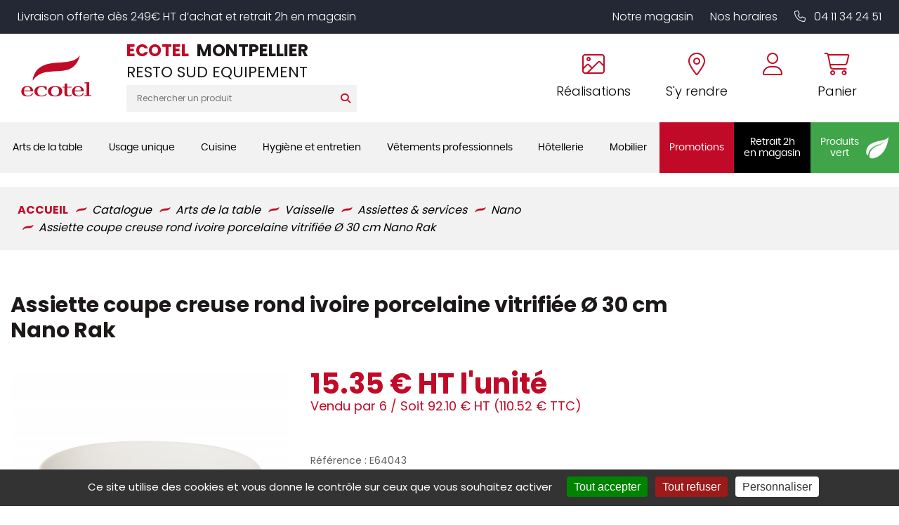

--- FILE ---
content_type: text/html; charset=UTF-8
request_url: https://shop.ecotel-montpellier.fr/store/vaisselle/assiettes-services/nano/assiette-creuse-rond-ivoire-nano-rak-2
body_size: 43413
content:
<!DOCTYPE html>
<html lang="fr">
  <head>
    <meta http-equiv="Content-Type" content="text/html; charset=UTF-8" />

    <title>Assiette coupe creuse rond ivoire porcelaine vitrifiée Ø 30 cm Nano Rak - ECOTEL MONTPELLIER</title>
          <meta name="description" content="La marque Rak est reconnue mondialement pour sa capacité à marier technologie avancée, créativité originale, et qualité inégalée dans ses produits en porcelaine. En étant l'un des plus grands fabricants de porcelaine au monde, Rak est une référence de choix pour les professionnels de l'hôtellerie et de la restauration. Leurs collections, développées pour satisfaire les exigences des restaurateurs les plus raffinés, se distinguent par une solidité remarquable et un design innovant. L'assiette coupe creuse rond ivoire en porcelaine vitrifiée Ø 30 cm 5,7 cm Nano Rak s'inscrit parfaitement dans cette tradition d'excellence. Issue de la collection Nano, elle incarne simplicité et fonctionnalité, se prêtant à divers cas d'usage, notamment pour des plats inspirés des traditions asiatiques. Sa contenance de 100 cl en fait un choix idéal pour des présentations généreuses et élégantes, adaptées aux milieux tels que les restaurants, l'hôtellerie et les collectivités. La porcelaine vitrifiée est le matériau de choix pour cette assiette, offrant une résistance accrue aux chocs ainsi qu'une imperméabilité supérieure. Ces caractéristiques garantissent une durabilité exemplaire, essentielle pour un usage intensif en environnement professionnel. Cette matière assure également un entretien aisé et une hygiène optimale, autant d'aspects cruciaux pour les professionnels de la restauration. Avec un diamètre de 30 cm et une hauteur de 5,7 cm, cette assiette se distingue par sa praticité sans compromettre l'élégance de sa silhouette épurée. Sa capacité à être empilée facilite le rangement en cuisine, apportant une solution efficace pour optimiser l'espace de stockage. De plus, sa personnalisation possible offre aux établissements l'opportunité d'adapter leur service en fonction de leurs besoins spécifiques. Cette assiette coupe creuse rond ivoire est signée NANO. Avec un charme traditionnel venu d’Asie, NANO présente des lignes d’une exquise pureté. Son style dépouillé permet à cette série de s’adapter à des plats et des usages variés. 3 dimensions disponibles. Ce design sobre et raffiné s'intègre harmonieusement à tout type de service, du plus décontracté au plus formel, répondant ainsi aux attentes variées de l'évènementiel et de la restauration."/>
        
    <meta http-equiv="X-UA-Compatible" content="IE=edge">
<meta name="viewport" content="width=device-width, initial-scale=1, maximum-scale=1">


        <script type="text/javascript" src="//ajax.googleapis.com/ajax/libs/jquery/1.8.2/jquery.min.js"></script>
<script type="text/javascript" src="/themes/default/js/jquery.cookie.js"></script>
<script type='text/javascript' src='/?pf=homePage/flexslider/jquery.flexslider-min.js'></script> 
<script type="text/javascript">
            var core = {"blog":{"lang":"fr"},"cart":{"products":[]},"custom":[],"customer":[],"eventBus":null,"mounted":false,"templateConfig":[],"lang_url_code":null,"url":{"type":"product"}};
        </script><script src="https://www.google.com/recaptcha/api.js" async defer></script><script type="text/javascript">
                   jQuery.extend( jQuery.easing,
                    {
                        bounceout: function(x, t, b, c, d) {
                            if ((t/=d) < (1/2.75)) {
                                return c*(7.5625*t*t) + b;
                            } else if (t < (2/2.75)) {
                                return c*(7.5625*(t-=(1.5/2.75))*t + .75) + b;
                            } else if (t < (2.5/2.75)) {
                                return c*(7.5625*(t-=(2.25/2.75))*t + .9375) + b;
                            } else {
                                return c*(7.5625*(t-=(2.625/2.75))*t + .984375) + b;
                            }
                        }
                    });
                    jQuery.extend({
                      parseQueryString: function(){
                        var nvpair = {};
                        var qs = window.location.search.substring(1);
                        var pairs = qs!=""?qs.split("&"):[];
                        $.each(pairs, function(i, v){
                          var pair = v.split("=");
                          nvpair[pair[0]] = pair[1];
                        });
                        return nvpair;
                      },
                      buildQueryString: function(nvpair){
                        var pair = [];
                        $.each(nvpair, function(i, v){
                          pair.push(i+"="+v);
                        });
                        return "?"+pair.join("&");
                      }
                    });
                    jQuery.fn.extend({
                        contentHeight:function(){
                            var height=0;
                            $(this).children().each(function(){
                                height+=$(this).outerHeight(true);
                            });
                            return height;
                        }
                    });
                    function showProductList(type){
                        $(".show > span.active").removeClass("active");
                        $(".show > span."+type).addClass("active");
                        if(type=="grid"){
                            $("#content .product_list").removeClass("list_detail");
                        }
                        else{
                            $("#content .product_list").addClass("list_detail");
                        }
                    }
                    function initProductList(){
                        if($(".top_bar").length>0){
                            if($.cookie("product_list")=="grid" || $.cookie("product_list")=="lines"){
                                showProductList($.cookie("product_list"));
                            }
                                                        $(".show > span").click(function(){
                                if(!$(this).hasClass("active")){
                                    var type=$(this).hasClass("grid")?"grid":"lines";
                                    $.cookie("product_list",type,{path:"/"});
                                    showProductList(type);
                                }
                            });
                        }
                    }
                    function columnsHeight(){
                        if($("#page").hasClass("no_column"))
                            return;
                        var lh=$("#blognav").length>0?$("#blognav > .sidebar").contentHeight():0;
                        var rh=$("#blogextra").length>0?$("#blogextra > .sidebar").contentHeight():0;
                        $(".sidebar").css("min-height",Math.max($("#main").height(),lh,rh,parseInt($("#wrapper > div").css("min-height")))+"px");
                    }
                                        $(function(){
                        $(".NavigationSelect").change(function(){
                            window.location = $(this).find("option:selected").val();
                        });
                        columnsHeight();
    
    
                        initProductList();
                        $("#list_order").change(function(){
                            var query=$.parseQueryString();
                            query["or"]=$(this).val();
                            document.location.href=document.location.pathname+$.buildQueryString(query);
                        });
                        
                                $('#advancedSearch').submit(function(){
            $('#advancedSearch select, #advancedSearch input').each(function(){
                if($(this).val()=='')
                    $(this).attr('disabled','disabled');
            });
        });
        $('#advancedSearch select, #advancedSearch input[type="checkbox"], #advancedSearch input[type="radio"], #advancedSearch input[type="hidden"]').not('.as_ignore').change(function(){
            if($(this).hasClass('cat')){
                var level=$(this).attr('data-cat_level');
                $('#advancedSearch select.cat').each(function(){
                    if(level<$(this).attr('data-cat_level'))
                        $(this).val('');
                });
                $('#advancedSearch select, #advancedSearch input[type="text"], #advancedSearch input[type="hidden"]').not('.cat').val('');
                $('#advancedSearch input[type="checkbox"], #advancedSearch input[type="radio"]').attr('checked',false);
            }
            $('#advancedSearch').trigger('submit');
        });
    $.post("/log.php",
                        {
                          "url"   		: document.location.href,
                          "referrer"	: document.referrer
                        },
                        function(result){}
                       );                        
                        $(window).load(function() {
                            columnsHeight();
                        });
                
                        $(window).load(function() {
                            columnsHeight();
                        });
                    });
                </script>
                
<script type="text/javascript" src="https://cdnjs.cloudflare.com/ajax/libs/select2/4.0.5/js/select2.min.js"></script><script type="text/javascript" src="https://cdnjs.cloudflare.com/ajax/libs/select2/4.0.5/js/i18n/fr.js"></script><link href="https://cdnjs.cloudflare.com/ajax/libs/select2/4.0.5/css/select2.min.css" rel="stylesheet"/><style>select.hidden + .select2{display:none;}</style>
<script type="text/javascript">window.settings={"cookie_alert":false};
var admin_bar_page={type:"product",id:1278};</script><!--[if (gt IE 9)]><!--><link type="text/css" href="/styles/main.css"  media="screen" rel="stylesheet" /><!--<![endif]-->
<!--[if (lte IE 9)]><link type="text/css" href="/styles/mainIE.css"  media="screen" rel="stylesheet" /><![endif]-->
<link type="text/css" href="https://shop.ecotel-montpellier.fr/themes/default/print.css" media="print" rel="stylesheet" />
<script type="text/javascript" src="/?pf=ecommerce/js/jquery.form.min.js"></script>
                <script type="text/javascript" src="/?pf=ecommerce/js/ecommerce.min.js&amp;v=m7"></script><script type="text/javascript" src="/themes/k000/js/themek.min.js"></script><script type="text/javascript" src="/themes/default/js/jqueryslidemenu.js"></script><script type="text/javascript" src="/?pf=lightbox/js/jqModal42.min.js&v=2"></script>
<script type="text/javascript">
//<![CDATA[
$(function() {
var lb_settings = {
loader_img : '/?pf=lightbox/img/loader.gif',
prev_img   : '/?pf=lightbox/img/prev.png',
next_img   : '/?pf=lightbox/img/next.png',
close_img  : '/?pf=lightbox/img/close.png',
blank_img  : '/?pf=lightbox/img/blank.gif'
};$("div#new-product").each(function() {
$(this).find("a[href$='.jpg'],a[href$='.jpeg'],a[href$='.png'],a[href$='.gif'],a[href$='.JPG'],a[href$='.JPEG'],a[href$='.PNG'],a[href$='.GIF']").modalImages(lb_settings);
})
$(".productDetail").each(function() {
$(this).find("a[href$='.jpg'],a[href$='.jpeg'],a[href$='.png'],a[href$='.gif'],a[href$='.JPG'],a[href$='.JPEG'],a[href$='.PNG'],a[href$='.GIF']").modalImages(lb_settings);
})
$(".productInList").each(function() {
$(this).find("a[href$='.jpg'],a[href$='.jpeg'],a[href$='.png'],a[href$='.gif'],a[href$='.JPG'],a[href$='.JPEG'],a[href$='.PNG'],a[href$='.GIF']").modalImages(lb_settings);
})
$("div.post").each(function() {
$(this).find("a[href$='.jpg'],a[href$='.jpeg'],a[href$='.png'],a[href$='.gif'],a[href$='.JPG'],a[href$='.JPEG'],a[href$='.PNG'],a[href$='.GIF']").modalImages(lb_settings);
})
});

//]]>
</script>
<link rel="shortcut icon" type="image/x-icon" href="/pub/design/favicon.ico" />
<script src="/pub/design/scripts/jquery.unveil.js"></script>
<link rel="stylesheet" href="https://cdn.scripts.tools/fontawesome/5x/css/all.css" >
<script src="/pub/design/scripts/nouislider.min.js"></script>
<link rel="stylesheet" href="/pub/design/scripts/nouislider.min.css"/>
<link rel="stylesheet" href="/pub/design/scripts/owlCarousel/owl.carousel.min.css">
<link rel="stylesheet" href="/pub/design/scripts/owlCarousel/owl.theme.default.css">
<script src="/pub/design/scripts/owlCarousel/owl.carousel.min.js"></script>
<link rel="stylesheet" href="https://kit.fontawesome.com/fd2d4ce9e2.css" crossorigin="anonymous">


<script src="/pub/design/scripts/ScrollMagic.min.js"></script>





<script>window.cookiesParams = {'Tarteaucitron': '3','multiplegtagUa': ['UA-65283320-1','UA-65283320-21','G-0S2DEHK8LP', 'G-7YHVC9H5DL','AW-808853388','G-K73CT48M4T','UA-65283320-47'],'cookieDomain': '.ecotel-montpellier.fr'}</script>
<script src="//cdn.scripts.tools/cookies/load.js"></script>
<script>


  var linkCss = '/styles/main.css';
  window.addEventListener('storage', function(e) {  
    var hash = window.location.hash.substring(1);
    console.log(hash);
    console.log(e.key);
    if(hash){

      console.log(hash.split('/').indexOf('reload_css'));
      if(hash.split('/').indexOf('reload_css') > -1){

        if(e.key == 'cssLastUpdate') {
          var $linkCss = $('link[href="'+linkCss+'"]');
          linkCss = $linkCss.attr('href') + '?t=' + e.newValue;
          var head = document.head;
          var link = document.createElement("link");
          link.type = "text/css";
          link.rel = "stylesheet"
          link.href = linkCss;

          head.appendChild(link);
          setTimeout(function(){
            $linkCss.remove();      
          },500)
        }
      }

      if(hash.split('/').indexOf('reload_html') > -1){
        if(e.key == 'htmlLastUpdate') {
          location.reload(true);
        }; 
      }
    }

  });
</script>
<script type="text/javascript">
  /* $(window).bind('scroll', function () {
    if ($(window).scrollTop() > 150) {
      $('#top-menu').addClass('sticky');
      $('#wrapper').addClass('stick-wrapper');
    } else {
      $('#top-menu').removeClass('sticky');
      $('#wrapper').removeClass('stick-wrapper');
    }
  });*/







  $(document).ready(function(){

    // ANIMATIONS SCROLL MAGIC
    var controller = new ScrollMagic.Controller();


    /*// build scene
  new ScrollMagic.Scene({
    triggerElement: "#new-product .product_list",
    triggerHook: 0.9,
    offset: 50, // move trigger to center of element
    reverse: false // only do once
  }).setClassToggle("#new-product .product_list", "visible-anim") // add class toggle
    .addTo(controller); */

    var revealElements = document.getElementsByClassName("anim-no-upshow");
    for (var i=0; i<revealElements.length; i++) { // create a scene for each element
      new ScrollMagic.Scene({
        triggerElement: revealElements[i], // y value not modified, so we can use element as trigger as well
        offset: 0,												 // start a little later
        triggerHook: 0.9,
      })
        .setClassToggle(revealElements[i], "anim-upshow") // add class toggle
        .addTo(controller);
    }


    $('.btn-search').on('click', function(){
      $('#top_recherche form').submit();
    });
    $(function() {
      $("img").unveil(150,function(){ // LES IMAGES SERONT CHARGÉES 150PX AVANT D'ÊTRES À L'ÉCRAN
        $(this).load(function() {
          this.style.opacity = 1;
        });
      });
    });


    $('.trigger-filtres, .close').on('click', function(){
      $('#filtres-container').toggleClass('filtres-active');
    });

    $('#top_account .btn-top').on('click', function(){
      $('.account-box').toggleClass('active');
      $('#cart-top').removeClass('active');
      return false;
    });
    $('#top_panier .btn-top').on('click', function(){
      $('#cart-top').toggleClass('active');
      $('.account-box').removeClass('active');
      if (screen.width > 900) {
        return false;
      }
    });
    $('body').click(function(){
      $('.account-box').removeClass('active');
      $('#cart-top').removeClass('active');
    });
    $('.trigger-preview').on('click', function(){
      $('.iframe-container').addClass('active');
      var url = $(this).data('url');
      $('.quickpreview').attr('src', url);
    });
    $('.close-preview').on('click', function(){
      $('.quickpreview').attr('src', '');
      $('.iframe-container').removeClass('active');
    });
    $('.quickpreview').on('load', function(){
      if($('.iframe-container').hasClass('active')) {
        $('.iframe-container').on('click', function(){
          $('.iframe-container').removeClass('active');
        });
      }
    });
    $('.qty-input').change(function(e){
      var val=parseInt($(this).val());
      if(isNaN(val) || val<1)
        $(this).val(1);
    });
    $('body').on('click','.plus',function(e){
      var input=$(this).closest('.qty').find('input');
      var val=parseInt(input.val());
      var qtymax=$(this).closest('.qty').find('.qty-input').attr('max');
      if(isNaN(val) || val<1 || val>qtymax)
        val=2;
      else if(val<qtymax)
        val++;
      input.val(val);
      e.preventDefault();
    });
    $('.qty-input').change(function(e){
      var val=parseInt($(this).val());
      if(isNaN(val) || val<1)
        $(this).val(1);
    });
    $('body').on('click','.plus',function(e){
      var input=$(this).closest('.qty').find('.qty-input');
      var val=parseInt(input.val());
      if(isNaN(val) || val<1)
        val=2;
      else
        val++;
      input.val(val);
      e.preventDefault();
    });
    $('body').on('click','.moins',function(e){
      var input=$(this).closest('.qty').find('.qty-input');
      var val=parseInt(input.val());
      var qtymin=$(this).closest('.qty').find('.qty-input').attr('min');
      if(isNaN(val) || val<qtymin)
        val=1;
      else if(val>qtymin)
        val--;
      input.val(val);
      e.preventDefault();
    });
    $('body').on('click','.btn-cart.buy',function(e){
      var input=$(this).closest('.buy_price').find('.qty-input');
      var val=parseInt(input.val());
      console.log(val);
      if(isNaN(val) || val<1)
        val=1;
      addCart({id:$(this).data('id'),qty:val});
      e.preventDefault();
    });
    $(".picto-round").bind("webkitAnimationEnd mozAnimationEnd animationEnd", function(){
      $(this).removeClass("animated")  
    });

    $(".picto-round").hover(function(){
      $(this).addClass("animated");        
    });
    $('.big-menu-item:not(.no-sous-menu)').on('click', function(){
      $('.sousCatMenu').removeClass('active');
      $(this).next('.sousCatMenu').addClass('active');
      return false;
    });
    $('#page').on('click', function() {
      $('.sousCatMenu').removeClass('active');
    });




    // DÉTÉCTER SI IL Y A EU DE L'ADVANCED SEARCH SUR LA PAGE
    $("body").on("instantSearchChange instantSearchPageChange", function(){
      $("body").addClass("hasInstantSearchElem");

      /* POUR LE LALZY LOAD DES IMAGES */
      $("img").unveil(150,function(){ // LES IMAGES SERONT CHARGÉES 150PX AVANT D'ÊTRES À L'ÉCRAN
        $(this).load(function() {
          this.style.opacity = 1;
        });
      });
    });

    //
    //
    // MODIFS AVRIL 2024
    //
    // 
    // Avril 2024, gestion des + et - sur les inputs
    
    var userOnSafariIOS = false;
    if (isSafariOniOS()) {
      userOnSafariIOS = true;
    }
    
    $("body").on("click",".custom-input-op",function(){
      
      var parentItem = $(this).closest(".custom-input-container");
      var currentMultiplier = 1; //parseInt(condiHolderItem.attr("data-selledby")); // Le palier d'ajout au panier (défaut = 1)
      var inputItem = parentItem.find(".js-quantity-input-select");
      
      
      var operationType = "add";
      if($(this).hasClass("custom-op-remove")){
        operationType = "remove";
      }

      console.log("Clicked - action : "+operationType)

      var currentQty = parseInt(inputItem.val());
      var newQty = currentQty;

      if(operationType == "add"){
        newQty =  (parseInt(currentQty) + parseInt(currentMultiplier));
      } 
      if(operationType == "remove"){
        if((currentQty - currentMultiplier) < currentMultiplier){
          // Ma valeur est inférieur à currentMultiplier, je la set à currentMultiplier
          newQty = currentMultiplier;
        } else{
          newQty = currentQty - currentMultiplier;
        }
      }
      inputItem.val(newQty).trigger("change");
      
    })
    // 
    // 
    $("body").on("click",".js-activate-product-buy", function(e){
      $(this).closest(".productlist-buy-action-holder").addClass("active");
    })
    
    var headerTimeoutTimerQueue;
    
    
    function checkHeaderStatus(){
      var divTarget = $("#top");
     
     
       
      if ($(window).scrollTop() > 100) {
        divTarget.addClass('scrolled');
      } else {
        divTarget.removeClass('scrolled');
      }
      
      changeWrapperPadding();
      
      clearTimeout(headerTimeoutTimerQueue);
      headerTimeoutTimerQueue = setTimeout(function(){
        //console.log("Timeout went through")
       changeWrapperPadding(); 
      }, 150);
      
    }
    
    function changeWrapperPadding(){
      var topHeight = $("#top").outerHeight();
      if($("#wrapper").get(0).style.getPropertyValue("--minHeight") != topHeight+"px"){
        $("#wrapper").get(0).style.setProperty("--minHeight", topHeight+"px");   
      }
    }
    
    $(window).on("scroll resize load", function(){
      checkHeaderStatus();
    });
     checkHeaderStatus();
    
    $(".fake-menu-resp-holder").on("click", function(e){
      $("body").find("#menu-item").toggleClass("item-open");
      //$("body").find(".menu-main-trigger").trigger("click");
      $(this).toggleClass("active");
    })
    
    //
    //
    $("body").on("click", ".js-custom-add-products", function(e){
      var parentItem = $(this).closest(".productlist-buy-action-holder");
      var condiHolderItem = parentItem.find(".custom-input-container");
      var inputItem = condiHolderItem.find(".js-quantity-input-select");
      var quantity = parseInt(inputItem.val())
      var productId = parseInt($(this).attr("data-id"));
      
      var data = {
        qty: quantity,
        id: productId
      }
      //console.log("Add product custom : ",data);

      addCart(data)
      // Cart.products.add(data) -> cette méthode ne trigger pas la popup
    });


  });
  
  
  function isSafariOniOS() {
    var userAgent = navigator.userAgent || navigator.vendor || window.opera;

    // Détecter si c'est un iPhone ou un iPad
    var iOS = /iPad|iPhone|iPod/.test(userAgent) && !window.MSStream;

    // Détecter si c'est Safari
    var safari = /^((?!chrome|android).)*safari/i.test(userAgent);

    return iOS && safari;
  }
</script>    <meta property="og:title" content="Assiette coupe creuse rond ivoire porcelaine vitrifiée Ø 30 cm Nano Rak" />
    <meta property="og:type" content="product" />
    <meta property="og:url" content="https://shop.ecotel-montpellier.fr/store/vaisselle/assiettes-services/nano/assiette-creuse-rond-ivoire-nano-rak-2" />
    <meta property="og:image" content="https://shop.ecotel-montpellier.fr/pub/catalogue/240/.240808_1_m.jpg" />
    <meta property="og:site_name" content="ECOTEL MONTPELLIER" />
    <meta property="og:description" content="Assiette coupe creuse rond ivoire porcelaine vitrifiée Ø 30 cm Nano Rak"/>
    <script type="text/javascript">
            var jsVersion = 2;
            
        var product={"id":"1278","qty":1,"multi":1,"packaging":6,"error":{},"price_suffix":"","skus":{"1278":{"price":15.35,"maxPrice":15.35,"hors_stock":true,"qty":0,"qty_mini":0,"qty_max":false,"cart_multiplier":false}},"multipliers":[],"fees":[],"options":[],"addcart":[],"priceFormat":{"decimal":"2","symbol":"\u20ac","separator":"."},"fields":{},"text":{"decli":"Choix non disponible","multi":"Merci de compl\u00e9ter la configuration du produit avant.","min":"Minimum","minws":"Minimum (without space)","max":"Maximum","maxws":"Maximum (without space)","cust":"Merci de compl\u00e9ter la configuration du produit avant.","hors_stock":"Ce produit n'est plus en stock.","hors_stock_qty_mini":"Il n'y a plus assez de stock.","qty_mini":"Quantit\u00e9 minimum : %","qty_max":"Quantit\u00e9 maximum : %","degre":"Configuration non disponible"}};
                </script><script type="text/javascript" src="/?pf=ecommerce/js/product.min.js&amp;v=m7"></script>
    <meta name="ROBOTS" content="INDEX, FOLLOW" />
    
    <script>                  
  window.caastSettings = {
  app_id:  "kzUy1aaZC7XXsomhC1zkKexgOr-_dAzei3L8R1QuA4Y",
  app_key: "GRexC66hiHUGi8HjObSRqD2DLODxCi5ixrVj0Z3RL9c",
  autoboot: true,
  product_id: 'E64043'
};
  
(function (c, a, A, s, t, J, S) {
  if (!a.getElementById('caast_library')) {
    (c[t] = c[t]), (J = a.createElement(A)), (S = a.getElementsByTagName(A)[0]);
    J.async = 1;
    J.src = s;
    J.id = 'caast_library';
    S.parentNode.insertBefore(J, S);
  }
})(window, document, 'script', 'https://cdn.caast.tv/caast-latest/caast.js', 'caast');
                    </script>
  
  <script>
    
    

        var checkExist = setInterval(function () {
            if (typeof window.caast !== "undefined") {
                window.caast.on("all", function (data) {
                    var caast_data_id = "";
                    if (data.data.product_id) {
                        caast_data_id = data.data.product_id;
                    } else if (data.data.live_id) {
                        caast_data_id = data.data.live_id;
                    }

                    if (typeof window.gtag !== "undefined") {
                        window.gtag("event", data.type, {
                            eventCategory: "live",
                            eventLabel: caast_data_id
                        });
                    }
                });
                clearInterval(checkExist);
            }
        }, 500);

    </script>
    
    <style>
      @media print {
        ul.slides > li:first-child {
          display: block !important;
          float: none !important;
          width:100% !important;
        }
        #content ul.slides {
          width: 100% !important;
          transform: translate3d(0,0,0)!important;
        }
        #help, .top_social,.top_webpages, #top_panier,#top_recherche,#top-menu .slidemenu > ul > li > a, #sidebar, #footer, .breadcrumbs, .qty-price-buy, .popup, #cart, #cart-review, .flex-direction-nav,   ul.slides > li, .flex-control-nav, .similar-product, .btn, .social-share, .stock, .compproduct, .conseils, .product-content, .avis, .prices, #footer, .bloc-config, #prices, .closed, #cookie_alert, #admin_bar {
          display:none !important;
        }
        .imagesProduct{
          max-width:45%;
          float:left;
        }
        #main img{
          width:80%;
          max-width:100%;
          margin-bottom:40px;
        }
        #top .top_liens,   #top #top-main > div > div > div  {
          width: 100%;
          text-align: center;
        }
        #main {
          width: 100% !important;
          padding-top:60px !important;
        }
        #page {
          max-width: 700px !important;
          margin: 0 auto;
          border: 1px solid #ccc;
          padding: 30px;
        }
        .imagesProduct .imgProduct > a {
          line-height:00px;
          min-height:0px;
        }
        hr{
          clear:both;
          visibility:hidden;
        }
      }
    </style>
    <script src="/pub/design/scripts/jquery.elevateZoom-3.0.8.min.js"></script>
    <script>

      $(document).ready(function(){

        $(".content-carousel .owl-carousel").owlCarousel({    
          loop:true,
          items:1,
          margin:0,
          autoplay:true,
          dots: true,
        });

        dotcount = 1;

        jQuery('.content-carousel .owl-dot').each(function() {
          jQuery( this ).addClass( 'dotnumber' + dotcount);
          jQuery( this ).attr('data-info', dotcount);
          dotcount=dotcount+1;
        });

        slidecount = 1;

        jQuery('.content-carousel .owl-item').not('.cloned').each(function() {
          jQuery( this ).addClass( 'slidenumber' + slidecount);
          slidecount=slidecount+1;
        });

        jQuery('.content-carousel .owl-dot').each(function() {    
          grab = jQuery(this).data('info');       
          slidegrab = jQuery('.slidenumber'+ grab +' img').attr('src');
          jQuery(this).css("background-image", "url("+slidegrab+")");     
        });

        amount = $('.owl-dot').length;
        gotowidth = 100/amount;         
        jQuery('.owl-dot').css("height", gotowidth+"%");


        $(".product_list_carousel .owl-carousel").owlCarousel({
          loop:true,
          autoplay:true,
          autoplayTimeout:5000,
          autoplayHoverPause:true,
          dots:true,
          margin:10,
          responsive : {
            0 : {
              items: 1
            },
            480  : {
              items:2
            },
            550  : {
              items: 3
            },
            800 : {
              items:2
            },
            1024 : {
              items:4
            }
          }
        });
        $('.compo_optional').on('click', function(){
          if($(this).prop('checked')) {
            $(this).closest('.compo_self').find('.content').addClass('active');
          }
          else {
            $(this).closest('.compo_self').find('.content').removeClass('active');
            $(this).closest('.compo_self').find('.compo_radio_id').prop('checked', false);
          }
        });
        /* if() {
           $(function(screen.width < 1199){
          $(".zoom1").elevateZoom({
            easing : true,
            zoomWindowWidth : 600,
            zoomWindowHeight : 469,
            zoomWindowOffetx : 60,
            zoomWindowOffety : 3
          });
        });
      } */

        $('input').on('keyup change blur',function(){
          var inputContent = $(this).val();
          if (inputContent != '') {
            $(this).addClass('complete');
          }
          else {
            $(this).removeClass('complete');
          }
        });
        $('#quantity').on('change', function(){
          var qty = $(this).val();
          var price = Math.round(($('.price-ht').data('price') * qty) * 100) / 100;
          console.log(qty);
          console.log(price);
          $('.price-ht').empty();
          $('.price-ht').append(price + '€' + ' HT');
        });
        $('#quantity').trigger('change');
        // Get the modal
        /*var modal = document.getElementById("open-modal");

        // Get the button that opens the modal
        var btn = document.getElementById("btnmodal");

        // Get the <span> element that closes the modal
        var span = document.getElementsByClassName("modal-close")[0];

        // When the user clicks on the button, open the modal
        btn.onclick = function() {
          modal.style.display = "block";
        }

        // When the user clicks on <span> (x), close the modal
       // span.onclick = function() {
         // modal.style.display = "none";
        //}

        // When the user clicks anywhere outside of the modal, close it
        window.onclick = function(event) {
          if (event.target == modal) {
            modal.style.display = "none";
          }
        }      */  
        // Share button
       
			$('.share-button').on('click', function(){
        $(this).closest('.social-share').toggleClass('active');
      	});
        		$('#buy').on('click', function(){
        Cart.checkout.metas({is_quotation:2})
              $('body').removeClass('is-quotation');
              $('body').addClass('is-buy');
      	});
                     $('#buy1').click(buy);
        	$('#buy1').on('click', function(){

        Cart.checkout.metas({is_quotation:1})
              $('body').addClass('is-quotation');
              $('body').removeClass('is-buy');
      	});
        
        
        $('html, body').animate({scrollTop: $("body").offset().top}, 350);

// CAS CONCRET - LES FILOUS - PAGE PRODUIT

$("body").on("click", ".read-more", function(e){
   var targetDiv = $("#ancre-description");
   var topHeight = $("#top").outerHeight() + 30; // SI TOP PAS FIXED, METTRE 0
   $('html, body').animate({scrollTop: targetDiv.offset().top - topHeight}, 350);
})
        
        
      });
      
    </script>
  </head>
  <body id="page-product" class="page-product page-store">

    <div id="page" class="no_column">
      


<div id="top" class="top-v2" data-test="TEST">
  

    <div id="top-nav">
      <div class="wrapper">
        <p>Livraison offerte dès 249€ HT d’achat et retrait 2h en magasin</p>
        <div class="links-holder">
          <a href="https://www.ecotel-montpellier.fr/le-magasin.html">Notre magasin</a>
          <a href="https://www.ecotel-montpellier.fr/le-magasin.html#horaires-magasin">Nos horaires</a>
          <a href="tel:04 11 34 24 51" data-event="Appels_Mobile" data-category="Header 42S" data-conversion="AW-808853388/0oLwCIXhy-EDEIy_2IED"><i class="fa-light fa-phone"></i> 04 11 34 24 51</a>
          
        </div>

      </div>
    </div><!-- End top-nav -->

    <div id="top-main">
      <div class="wrapper"><div>
        
        
        <div class="fake-menu-resp-holder show-on-responsive">
          <div class="picto-holder for-inactive">
            <i class="fa-solid fa-bars"></i>
          </div>
          <div class="picto-holder for-active">
            <i class="fa-solid fa-xmark"></i>
          </div>
        </div>
        
        
                            <div id="top_logo">
            <a href="https://www.ecotel-montpellier.fr">
              <img src="https://shop.ecotel-montpellier.fr/pub/design/design_v2/logo-ecotel.svg" title="ECOTEL MONTPELLIER" alt="ECOTEL MONTPELLIER" />

            </a>

          </div>
        
        
                  <div id="top_recherche">
            <div class="raison_social_ds">
              <div class="nom-site">
                <div class="ecotel-nom-site"><span class='ecotel-title'>ECOTEL</span> MONTPELLIER</div>
                                  <div class="baseline">RESTO SUD EQUIPEMENT</div>
                              </div>

            </div>
            <div class="searchbar">
              <form method="get" action="/" class="search-form">
                <div class="input-search"><input title="Rechercher" type="text" name="q" id="q" maxlength="255" size="10" placeholder="Rechercher un produit" class="rechercher" /></div>
                <div class="btn-search btn btn-top"><i class="fas fa-search"></i></div>
              </form>
            </div>
            
            <div class="small-nav-menu show-on-responsive hide-on-scroll">
              <a href="https://www.ecotel-montpellier.fr/le-magasin.html" class="small-nav-item">Notre magasin</a>
              <span class="small-nav-spacer"></span>
              <a href="https://www.ecotel-montpellier.fr/le-magasin.html#horaires-magasin" class="small-nav-item">Nos horaires</a>
              <span class="small-nav-spacer"></span>
              <a href="https://www.ecotel-montpellier.fr/nos-realisations.html" class="small-nav-item">Nos réalisations</a>
            </div>
          </div>
        
        
        <div class="header-main-right">
          
          <div class="menu-item-top show-on-responsive">
            <a href="tel:04 11 34 24 51" data-event="Appels_Mobile" data-category="Header 42S" data-conversion="AW-808853388/0oLwCIXhy-EDEIy_2IED" class="menu-item-content">
              <div class="picto-holder">

                <i class="fal fa-phone "></i>
              </div>
            </a>
          </div>
          
          <div class="menu-item-top hide-on-responsive">
            <a href="https://www.ecotel-montpellier.fr/nos-realisations.html" class="menu-item-content">
              <div class="picto-holder">

                <i class="fa-light fa-image"></i>
              </div>
              
              <p>Réalisations</p>
            </a>
          </div>
          
          <div class="menu-item-top hide-on-responsive">
            <a href="https://www.ecotel-montpellier.fr/coordonnees-itineraire.html" class="menu-item-content">
              <div class="picto-holder">
                <i class="fal fa-map-marker-alt"></i>

              </div>
              
              <p>S'y rendre</p>
            </a>
          </div>
          
           <div class="menu-item-top" style="margin-left: 0px;">
          
           
              
              <div id="mercuriale" class="cart-container cart-ajax-container menu-item-top"></div>
          
          </div>
          
          
          
          <div class="menu-item-top">
            <a href="/account" class="menu-item-content">
              <div class="picto-holder">
                <i class="fal fa-user"></i>

              </div>
              
              <div id="account-top" class="cart-container cart-ajax-container"></div>
            </a>
          </div>
          
          
          
          <div class="menu-item-top">
            <a href="/checkout" class="menu-item-content">
              <div class="picto-holder">

                <i class="fa-light fa-shopping-cart"></i>
              </div>
              
              <p>Panier</p>
            </a>
          </div>
          
        </div>

        
        </div>
      </div>
    </div><!-- End top-main -->
 <!-- End top-menu -->

    <div id="top-menu">
      <div class="wrapper"><div>
        <div id="horizontalMenu" class="menuPc">
          <div id="slidemenu">
            <div class="big-menu">
            <ul>
              
               
          <li class="big-menu-item Arts_de_la_table ">
            <a class="link-menu" data-id="1" href="">

              
               <span class="menu-item-title">Arts de la table</span>
              
            </a>
          </li>
            <div  class="sousCatMenu sous-Arts_de_la_table" data-cat-id="1">
            <div class="bordureSousCatMenu"></div>
            <div class="categoryList">
              
<div class="big-menu-class">
  <ul class="lvl-2">
        
                                      
                                      
                                      
                                      
                                      
                                                                      <div data-index="1" class="col-item">
                                                                                        <div class="row-item">
          <a href="/store/arts-de-la-table/accessoires-de-table" class="categ-title-small title">Accessoires de table</a>
          <ul class="lvl-3">
                            <li>
                  <a href="/store/arts-de-la-table/accessoires-de-table/beurriers" class="Beurriers ">Beurriers</a>
                </li>
                            <li>
                  <a href="/store/arts-de-la-table/accessoires-de-table/bonbonnieres" class="Bonbonni_res ">Bonbonnières</a>
                </li>
                            <li>
                  <a href="/store/arts-de-la-table/accessoires-de-table/cendriers" class="Cendriers ">Cendriers</a>
                </li>
                            <li>
                  <a href="/store/arts-de-la-table/accessoires-de-table/condiments" class="Condiments ">Condiments</a>
                </li>
                            <li>
                  <a href="/store/arts-de-la-table/accessoires-de-table/mannes-corbeilles-a-pain" class="Mannes_corbeilles_pain ">Mannes & corbeilles à pain</a>
                </li>
                            <li>
                  <a href="/store/arts-de-la-table/accessoires-de-table/photophores-bougies" class="Photophores_bougies ">Photophores / bougies</a>
                </li>
                            <li>
                  <a href="/store/arts-de-la-table/accessoires-de-table/porte-cure-dents" class="Porte_cure_dents ">Porte cure-dents</a>
                </li>
                            <li>
                  <a href="/store/arts-de-la-table/accessoires-de-table/porte-bouteilles" class="Porte_bouteilles ">Porte-bouteilles</a>
                </li>
                            <li>
                  <a href="/store/arts-de-la-table/accessoires-de-table/signaletique" class="Signal_tique ">Signalétique</a>
                </li>
                      </ul>
        </div>
                                                                                                                                                                                                                                                                                                                                                                                                                                                                                                                                                                                                                                                                                                                                                                                                                                                                                                                                                                                                                                                                                                                                                                                                                                                                                                                                                                                                                                                                                                                                                                                                                                                                                                                                                                                                                                                                                                                                                                                                                                                                                                                                                                                                                                                          </div>
                                <div data-index="2" class="col-item">
                                                                  <div class="row-item">
          <a href="/store/arts-de-la-table/bar" class="categ-title-small title">Bar</a>
          <ul class="lvl-3">
                            <li>
                  <a href="/store/arts-de-la-table/bar/bobine-addition-blocs-commandes" class="Bobine_addition_blocs_commandes ">Bobine addition & blocs commandes</a>
                </li>
                            <li>
                  <a href="/store/arts-de-la-table/bar/distributeurs-doseurs" class="Distributeurs_doseurs ">Distributeurs / doseurs</a>
                </li>
                            <li>
                  <a href="/store/arts-de-la-table/bar/materiel-de-bar" class="Mat_riel_de_bar ">Matériel de bar</a>
                </li>
                            <li>
                  <a href="/store/arts-de-la-table/bar/seaux-et-vasques" class="Seaux_et_vasques ">Seaux et vasques</a>
                </li>
                            <li>
                  <a href="/store/arts-de-la-table/bar/shaker-et-materiel" class="Shaker_et_mat_riel ">Shaker et matériel</a>
                </li>
                            <li>
                  <a href="/store/arts-de-la-table/bar/tire-bouchons-et-ethylotest" class="Tire_bouchons_et_thylotest ">Tire bouchons et éthylotest</a>
                </li>
                      </ul>
        </div>
                                                                                                                                                                                                                                                                                                                                                                                                                                                                                                                                                                                                                                                                                                                                                                                                                                                                                                                                                                                                                                                                                                                                                                                                                                                                                                                                                                                                                                                                                                                                                                                                                                                                                                                                                                                                                                                                                                                                                                                                                                                                                                                                                                                                                                                                                </div>
                                <div data-index="3" class="col-item">
                                                                  <div class="row-item">
          <a href="/store/arts-de-la-table/couverts" class="categ-title-small title">Couverts</a>
          <ul class="lvl-3">
                            <li>
                  <a href="/store/arts-de-la-table/couverts/couteaux-steak" class="Couteaux_steak ">Couteaux steak</a>
                </li>
                            <li>
                  <a href="/store/arts-de-la-table/couverts/couverts-de-table" class="Couverts_de_table ">Couverts de table</a>
                </li>
                            <li>
                  <a href="/store/arts-de-la-table/couverts/les-specifiques" class="Les_sp_cifiques ">Les spécifiques</a>
                </li>
                            <li>
                  <a href="/store/arts-de-la-table/couverts/ramasse-couverts" class="Ramasse_couverts ">Ramasse couverts</a>
                </li>
                      </ul>
        </div>
                                                              <div class="row-item">
          <a href="/store/verrerie" class="categ-title-small title">Verrerie</a>
          <ul class="lvl-3">
                            <li>
                  <a href="/store/verrerie/alcool-fort-bieres" class="Alcool_fort_bi_res ">Alcool fort / bières</a>
                </li>
                            <li>
                  <a href="/store/verrerie/carafes-et-pots" class="Carafes_et_pots ">Carafes et pots</a>
                </li>
                            <li>
                  <a href="/store/verrerie/chalumeaux-batteurs-et-agitateurs" class="Chalumeaux_batteurs_et_agitateurs ">Chalumeaux, batteurs et agitateurs</a>
                </li>
                            <li>
                  <a href="/store/verrerie/coupes-dessert" class="Coupes_dessert ">Coupes dessert</a>
                </li>
                            <li>
                  <a href="/store/verrerie/flutes" class="Fl_tes ">Flûtes</a>
                </li>
                            <li>
                  <a href="/store/verrerie/gobelets-de-bar" class="Gobelets_de_bar ">Gobelets de bar</a>
                </li>
                            <li>
                  <a href="/store/verrerie/gobelets-de-table" class="Gobelets_de_table ">Gobelets de table</a>
                </li>
                            <li>
                  <a href="/store/verrerie/verres-a-cocktail" class="Verres_cocktail ">Verres à cocktail</a>
                </li>
                            <li>
                  <a href="/store/verrerie/verres-a-pied" class="Verres_pied ">Verres à pied</a>
                </li>
                            <li>
                  <a href="/store/verrerie/vin-au-verre" class="Vin_au_verre ">Vin au verre</a>
                </li>
                      </ul>
        </div>
                                                                                                                                                                                                                                                                                                                                                                                                                                                                                                                                                                                                                                                                                                                                                                                                                                                                                                                                                                                                                                                                                                                                                                                                                                                                                                                                                                                                                                                                                                                                                                                                                                                                                                                                                                                                                                                                                                                                                                                                                                                                                                                                                                                                                                                          </div>
                                <div data-index="4" class="col-item">
                                                                  <div class="row-item">
          <a href="/store/arts-de-la-table/plateaux" class="categ-title-small title">Plateaux</a>
          <ul class="lvl-3">
                            <li>
                  <a href="/store/arts-de-la-table/plateaux/antiderapants-limonadiers" class="Antid_rapants_limonadiers ">Antidérapants/limonadiers</a>
                </li>
                            <li>
                  <a href="/store/arts-de-la-table/plateaux/plateaux-self-service" class="Plateaux_self_service ">Plateaux self-service</a>
                </li>
                            <li>
                  <a href="/store/arts-de-la-table/plateaux/traiteurs" class="Traiteurs ">Traiteurs</a>
                </li>
                      </ul>
        </div>
                                                              <div class="row-item">
          <a href="/store/vaisselle" class="categ-title-small title">Vaisselle</a>
          <ul class="lvl-3">
                            <li>
                  <a href="/store/vaisselle/assiettes-services" class="Assiettes_services colored">Assiettes & services</a>
                </li>
                            <li>
                  <a href="/store/vaisselle/cafeterie" class="Caf_terie ">Caféterie</a>
                </li>
                            <li>
                  <a href="/store/vaisselle/mignardises" class="Mignardises ">Mignardises</a>
                </li>
                            <li>
                  <a href="/store/vaisselle/vaisselle-collectivites" class="Vaisselle_collectivit_s ">Vaisselle collectivités</a>
                </li>
                            <li>
                  <a href="/store/vaisselle/vaisselle-culinaire" class="Vaisselle_culinaire ">Vaisselle culinaire</a>
                </li>
                            <li>
                  <a href="/store/vaisselle/vaisselle-de-specialites" class="Vaisselle_de_sp_cialit_s ">Vaisselle de spécialités</a>
                </li>
                      </ul>
        </div>
                                                                                                                                                                                                                                                                                                                                                                                                                                                                                                                                                                                                                                                                                                                                                                                                                                                                                                                                                                                                                                                                                                                                                                                                                                                                                                                                                                                                                                                                                                                                                                                                                                                                                                                                                                                                                                                                                                                                                                                                                                                                                                                                                                                                                                                          </div>
                                                                                                                                                                                                                                                                                                                                                                                                                                                                                                                                                                                                                                                                                                                                                                                                                                                                                                                                                                                                  </ul>
</div>            </div>
          </div>
                    
                  
               
          <li class="big-menu-item Usage_unique ">
            <a class="link-menu" data-id="2" href="">

              
               <span class="menu-item-title">Usage unique</span>
              
            </a>
          </li>
            <div  class="sousCatMenu sous-Usage_unique" data-cat-id="2">
            <div class="bordureSousCatMenu"></div>
            <div class="categoryList">
              
<div class="big-menu-class">
  <ul class="lvl-2">
        
                                      
                                                                      <div data-index="1" class="col-item">
                                                                  <div class="row-item">
          <a href="/store/usage-unique/nappage" class="categ-title-small title">Nappage</a>
          <ul class="lvl-3">
                            <li>
                  <a href="/store/usage-unique/nappage/nappe" class="Nappe ">Nappe</a>
                </li>
                            <li>
                  <a href="/store/usage-unique/nappage/pochettes-serviette" class="Pochettes_serviette ">Pochettes serviette</a>
                </li>
                            <li>
                  <a href="/store/usage-unique/nappage/serviettes" class="Serviettes ">Serviettes</a>
                </li>
                            <li>
                  <a href="/store/usage-unique/nappage/serviettes-cocktail-et-accessoires" class="Serviettes_cocktail_et_accessoires ">Serviettes cocktail et accessoires</a>
                </li>
                            <li>
                  <a href="/store/usage-unique/nappage/sets" class="Sets ">Sets</a>
                </li>
                            <li>
                  <a href="/store/usage-unique/nappage/tete-a-tete" class="T_te_t_te ">Tête à tête</a>
                </li>
                      </ul>
        </div>
                                                                                                                                                                                                                                                                                                                                                                                                                                                                                                                                                                                                                                                                                                                                                                                                                                                                                                                                                                                                                                                                                                                                                                                                                                                                                                                                                                                                                                                                                                                                                                                                                                                                                                                                                                                                                                                                                                                                                                                                                                                                                                                                                                                                                                                                                </div>
                                <div data-index="2" class="col-item">
                                                                                        <div class="row-item">
          <a href="/store/usage-unique/vente-a-emporter" class="categ-title-small title">Vente à emporter</a>
          <ul class="lvl-3">
                            <li>
                  <a href="/store/usage-unique/vente-a-emporter/contenants-plats-a-emporter" class="Contenants_plats_emporter ">Contenants plats à emporter</a>
                </li>
                            <li>
                  <a href="/store/usage-unique/vente-a-emporter/mignardises" class="Mignardises ">Mignardises</a>
                </li>
                            <li>
                  <a href="/store/usage-unique/vente-a-emporter/piques-brochettes" class="Piques_brochettes ">Piques & brochettes</a>
                </li>
                            <li>
                  <a href="/store/usage-unique/vente-a-emporter/plateaux-repas-traiteur" class="Plateaux_repas_traiteur ">Plateaux repas & traiteur</a>
                </li>
                            <li>
                  <a href="/store/usage-unique/vente-a-emporter/sacherie" class="Sacherie ">Sacherie</a>
                </li>
                            <li>
                  <a href="/store/usage-unique/vente-a-emporter/scelleuses" class="Scelleuses ">Scelleuses</a>
                </li>
                            <li>
                  <a href="/store/usage-unique/vente-a-emporter/vaisselle-jetable" class="Vaisselle_jetable ">Vaisselle jetable</a>
                </li>
                      </ul>
        </div>
                                                                                                                                                                                                                                                                                                                                                                                                                                                                                                                                                                                                                                                                                                                                                                                                                                                                                                                                                                                                                                                                                                                                                                                                                                                                                                                                                                                                                                                                                                                                                                                                                                                                                                                                                                                                                                                                                                                                                                                                                                                                                                                                                                                                                                                          </div>
                                                                                                                                                                                                                                                                                                                                                                                                                                                                                                                                                                                                                                                                                                                                                                                                                                                                                                                                                                                                                      </ul>
</div>            </div>
          </div>
                    
                  
               
          <li class="big-menu-item Cuisine ">
            <a class="link-menu" data-id="3" href="">

              
               <span class="menu-item-title">Cuisine</span>
              
            </a>
          </li>
            <div  class="sousCatMenu sous-Cuisine" data-cat-id="3">
            <div class="bordureSousCatMenu"></div>
            <div class="categoryList">
              
<div class="big-menu-class">
  <ul class="lvl-2">
        
                                      
                                      
                                      
                                      
                                      
                                      
                                      
                                      
                                      
                                      
                                      
                                                                      <div data-index="1" class="col-item">
                                                                  <div class="row-item">
          <a href="/store/cuisine/balances-thermometres" class="categ-title-small title">Balances & thermomètres</a>
          <ul class="lvl-3">
                            <li>
                  <a href="/store/cuisine/balances-thermometres/accessoires" class="Accessoires ">Accessoires</a>
                </li>
                            <li>
                  <a href="/store/cuisine/balances-thermometres/balances-d-appoint" class="Balances_d_appoint ">Balances d'appoint</a>
                </li>
                            <li>
                  <a href="/store/cuisine/balances-thermometres/balances-de-laboratoire" class="Balances_de_laboratoire ">Balances de laboratoire</a>
                </li>
                            <li>
                  <a href="/store/cuisine/balances-thermometres/thermometres" class="Thermom_tres ">Thermomètres</a>
                </li>
                      </ul>
        </div>
                                                              <div class="row-item">
          <a href="/store/cuisine/materiel-de-cuisine" class="categ-title-small title">Matériel de cuisine</a>
          <ul class="lvl-3">
                            <li>
                  <a href="/store/cuisine/materiel-de-cuisine/aluminium-et-films" class="Aluminium_et_films ">Aluminium et films</a>
                </li>
                            <li>
                  <a href="/store/cuisine/materiel-de-cuisine/bacs-gn" class="Bacs_gn ">Bacs gn</a>
                </li>
                            <li>
                  <a href="/store/cuisine/materiel-de-cuisine/boite-a-epices" class="Boite_pices ">Boite à épices</a>
                </li>
                            <li>
                  <a href="/store/cuisine/materiel-de-cuisine/entonnoirs-essoreuses" class="Entonnoirs_essoreuses ">Entonnoirs & essoreuses</a>
                </li>
                            <li>
                  <a href="/store/cuisine/materiel-de-cuisine/maintien-temperature" class="Maintien_temp_rature ">Maintien température</a>
                </li>
                            <li>
                  <a href="/store/cuisine/materiel-de-cuisine/ouvre-boites" class="Ouvre_bo_tes ">Ouvre-boîtes</a>
                </li>
                            <li>
                  <a href="/store/cuisine/materiel-de-cuisine/passoires-moulins" class="Passoires_moulins ">Passoires & moulins</a>
                </li>
                            <li>
                  <a href="/store/cuisine/materiel-de-cuisine/pot-gradues-mesures" class="Pot_gradu_s_mesures ">Pot gradués & mesures</a>
                </li>
                            <li>
                  <a href="/store/cuisine/materiel-de-cuisine/presse-agrumes" class="Presse_agrumes ">Presse-agrumes</a>
                </li>
                      </ul>
        </div>
                                                              <div class="row-item">
          <a href="/store/cuisine/consommables-de-cuisine" class="categ-title-small title">Consommables de cuisine</a>
          <ul class="lvl-3">
                            <li>
                  <a href="/store/cuisine/consommables-de-cuisine/kits-etiquetage" class="Kits_tiquetage ">Kits étiquetage</a>
                </li>
                            <li>
                  <a href="/store/cuisine/consommables-de-cuisine/papier-film-de-cuisson" class="Papier_film_de_cuisson ">Papier & film de cuisson</a>
                </li>
                            <li>
                  <a href="/store/cuisine/consommables-de-cuisine/rouleaux-film-et-alu" class="Rouleaux_film_et_alu ">Rouleaux film et alu</a>
                </li>
                            <li>
                  <a href="/store/cuisine/consommables-de-cuisine/sacs-de-congelation" class="Sacs_de_cong_lation ">Sacs de congélation</a>
                </li>
                      </ul>
        </div>
                                                                                                                                                                                                                                                                                                                                                                                                                                                                                                                                                                                                                                                                                                                                                                                                                                                                                                                                                                                                                                                                                                                                                                                                                                                                                                                                                                                                                                                                                                                                                                                                                                                                                                                                                                                                                                                                                                                                                                                                                                                                                                                                                                                                                                    </div>
                                <div data-index="2" class="col-item">
                                                                  <div class="row-item">
          <a href="/store/cuisine/coutellerie" class="categ-title-small title">Coutellerie</a>
          <ul class="lvl-3">
                            <li>
                  <a href="/store/cuisine/coutellerie/accessoires-de-coutellerie" class="Accessoires_de_coutellerie ">Accessoires de coutellerie</a>
                </li>
                            <li>
                  <a href="/store/cuisine/coutellerie/couteaux-chef" class="Couteaux_chef ">Couteaux chef</a>
                </li>
                            <li>
                  <a href="/store/cuisine/coutellerie/couteaux-japonais" class="Couteaux_japonais ">Couteaux japonais</a>
                </li>
                            <li>
                  <a href="/store/cuisine/coutellerie/coutellerie-specifique" class="Coutellerie_sp_cifique ">Coutellerie spécifique</a>
                </li>
                            <li>
                  <a href="/store/cuisine/coutellerie/mandolines-rapes" class="Mandolines_r_pes ">Mandolines & râpes</a>
                </li>
                      </ul>
        </div>
                                                              <div class="row-item">
          <a href="/store/cuisine/materiel-de-cuisson" class="categ-title-small title">Matériel de cuisson</a>
          <ul class="lvl-3">
                      </ul>
        </div>
              <div class="row-item">
          <a href="/store/cuisine/patisserie" class="categ-title-small title">Pâtisserie</a>
          <ul class="lvl-3">
                            <li>
                  <a href="/store/cuisine/patisserie/bassines-tamis" class="Bassines_tamis ">Bassines & tamis</a>
                </li>
                            <li>
                  <a href="/store/cuisine/patisserie/cercles-et-cadres" class="Cercles_et_cadres ">Cercles et cadres</a>
                </li>
                            <li>
                  <a href="/store/cuisine/patisserie/moules" class="Moules ">Moules</a>
                </li>
                            <li>
                  <a href="/store/cuisine/patisserie/pinceaux-douilles-poches" class="Pinceaux_douilles_poches ">Pinceaux, douilles & poches</a>
                </li>
                            <li>
                  <a href="/store/cuisine/patisserie/tourtieres-cakes" class="Tourti_res_cakes ">Tourtières & cakes</a>
                </li>
                            <li>
                  <a href="/store/cuisine/patisserie/ustensiles-de-patisserie" class="Ustensiles_de_p_tisserie ">Ustensiles de pâtisserie</a>
                </li>
                      </ul>
        </div>
                                                                                                                                                                                                                                                                                                                                                                                                                                                                                                                                                                                                                                                                                                                                                                                                                                                                                                                                                                                                                                                                                                                                                                                                                                                                                                                                                                                                                                                                                                                                                                                                                                                                                                                                                                                                                                                                                                                                                                                                                                                                                                                                                                                                                                                          </div>
                                <div data-index="3" class="col-item">
                                                                  <div class="row-item">
          <a href="/store/cuisine/cuisson" class="categ-title-small title">Cuisson</a>
          <ul class="lvl-3">
                            <li>
                  <a href="/store/cuisine/cuisson/autocuiseurs-cuiseurs" class="Autocuiseurs_cuiseurs ">Autocuiseurs & cuiseurs</a>
                </li>
                            <li>
                  <a href="/store/cuisine/cuisson/batterie-de-cuisine" class="Batterie_de_cuisine ">Batterie de cuisine</a>
                </li>
                            <li>
                  <a href="/store/cuisine/cuisson/cocottes-plats" class="Cocottes_plats ">Cocottes & plats</a>
                </li>
                            <li>
                  <a href="/store/cuisine/cuisson/fours-friteuses" class="Fours_friteuses ">Fours & friteuses</a>
                </li>
                            <li>
                  <a href="/store/cuisine/cuisson/gaufrier-et-toasters" class="Gaufrier_et_toasters ">Gaufrier et toasters</a>
                </li>
                            <li>
                  <a href="/store/cuisine/cuisson/maintien-temperature" class="Maintien_temp_rature ">Maintien température</a>
                </li>
                            <li>
                  <a href="/store/cuisine/cuisson/poeles-grilles-plaques" class="Po_les_grilles_plaques ">Poêles, grilles & plaques</a>
                </li>
                      </ul>
        </div>
                                                              <div class="row-item">
          <a href="/store/cuisine/materiel-electrique" class="categ-title-small title">Matériel électrique</a>
          <ul class="lvl-3">
                            <li>
                  <a href="/store/cuisine/materiel-electrique/blenders" class="Blenders ">Blenders</a>
                </li>
                            <li>
                  <a href="/store/cuisine/materiel-electrique/coupe-legumes-electrique" class="Coupe_l_gumes_l_ctrique ">Coupe-légumes éléctrique</a>
                </li>
                            <li>
                  <a href="/store/cuisine/materiel-electrique/mixers" class="Mixers ">Mixers</a>
                </li>
                            <li>
                  <a href="/store/cuisine/materiel-electrique/percolateurs-cafetieres" class="Percolateurs_cafeti_res ">Percolateurs & cafetières</a>
                </li>
                            <li>
                  <a href="/store/cuisine/materiel-electrique/presse-agrumes" class="Presse_agrumes ">Presse-agrumes</a>
                </li>
                            <li>
                  <a href="/store/cuisine/materiel-electrique/robots" class="Robots ">Robots</a>
                </li>
                            <li>
                  <a href="/store/cuisine/materiel-electrique/trancheurs-hachoirs" class="Trancheurs_hachoirs ">Trancheurs & hachoirs</a>
                </li>
                      </ul>
        </div>
                                                                                                                                                                                                                                                                                                                                                                                                                                                                                                                                                                                                                                                                                                                                                                                                                                                                                                                                                                                                                                                                                                                                                                                                                                                                                                                                                                                                                                                                                                                                                                                                                                                                                                                                                                                                                                                                                                                                                                                                                                                                                                                                                                                                                                                          </div>
                                <div data-index="4" class="col-item">
                                                                                        <div class="row-item">
          <a href="/store/cuisine/manutention-et-stockage" class="categ-title-small title">Manutention et stockage</a>
          <ul class="lvl-3">
                            <li>
                  <a href="/store/cuisine/manutention-et-stockage/bacs-et-caisses" class="Bacs_et_caisses ">Bacs et caisses</a>
                </li>
                            <li>
                  <a href="/store/cuisine/manutention-et-stockage/casiers-a-vaisselle" class="Casiers_vaisselle ">Casiers à vaisselle</a>
                </li>
                            <li>
                  <a href="/store/cuisine/manutention-et-stockage/chariots-et-echelles" class="Chariots_et_chelles ">Chariots et échelles</a>
                </li>
                            <li>
                  <a href="/store/cuisine/manutention-et-stockage/palettes" class="Palettes ">Palettes</a>
                </li>
                            <li>
                  <a href="/store/cuisine/manutention-et-stockage/prelevements-tracabilite" class="Pr_l_vements_tra_abilit ">Prélèvements & traçabilité</a>
                </li>
                      </ul>
        </div>
                                                              <div class="row-item">
          <a href="/store/cuisine/materiel-de-preparation" class="categ-title-small title">Matériel de préparation</a>
          <ul class="lvl-3">
                      </ul>
        </div>
              <div class="row-item">
          <a href="/store/cuisine/stockage-et-manutention" class="categ-title-small title">Stockage et manutention</a>
          <ul class="lvl-3">
                      </ul>
        </div>
                                                              <div class="row-item">
          <a href="/store/cuisine/ustensiles-de-cuisine" class="categ-title-small title">Ustensiles de cuisine</a>
          <ul class="lvl-3">
                            <li>
                  <a href="/store/cuisine/ustensiles-de-cuisine/fouets" class="Fouets ">Fouets</a>
                </li>
                            <li>
                  <a href="/store/cuisine/ustensiles-de-cuisine/fourchettes-pinces" class="Fourchettes_pinces ">Fourchettes & pinces</a>
                </li>
                            <li>
                  <a href="/store/cuisine/ustensiles-de-cuisine/grattoirs-a-plancha" class="Grattoirs_plancha ">Grattoirs à plancha</a>
                </li>
                            <li>
                  <a href="/store/cuisine/ustensiles-de-cuisine/louches-cuilleres" class="Louches_cuill_res ">Louches & cuillères</a>
                </li>
                            <li>
                  <a href="/store/cuisine/ustensiles-de-cuisine/spatules-pelles" class="Spatules_pelles ">Spatules & pelles</a>
                </li>
                      </ul>
        </div>
                                                                                                                                                                                                                                                                                                                                                                                                                                                                                                                                                                                                                                                                                                                                                                                                                                                                                                                                                                                                                                                                                                                                                                                                                                                                                                                                                                                                                                                                                                                                                                                                                                                                                                                                                                                                                                                                                                                                                                                                                                                                                                                                                                                                              </div>
                                                                                                                                                                                                                                                                                                                                                                                                                                                                                                                                                                                                                                                                                                                                                                                                                                                                                                                                                                                                  </ul>
</div>            </div>
          </div>
                    
                  
               
          <li class="big-menu-item Hygi_ne_et_entretien ">
            <a class="link-menu" data-id="4" href="">

              
               <span class="menu-item-title">Hygiène et entretien</span>
              
            </a>
          </li>
            <div  class="sousCatMenu sous-Hygi_ne_et_entretien" data-cat-id="4">
            <div class="bordureSousCatMenu"></div>
            <div class="categoryList">
              
<div class="big-menu-class">
  <ul class="lvl-2">
        
                                      
                                      
                                      
                                      
                                      
                                                                      <div data-index="1" class="col-item">
                                                                  <div class="row-item">
          <a href="/store/hygiene-et-entretien/collecte-des-dechets" class="categ-title-small title">Collecte des déchets</a>
          <ul class="lvl-3">
                            <li>
                  <a href="/store/hygiene-et-entretien/collecte-des-dechets/collecteurs" class="Collecteurs ">Collecteurs</a>
                </li>
                            <li>
                  <a href="/store/hygiene-et-entretien/collecte-des-dechets/poubelles-et-corbeilles" class="Poubelles_et_corbeilles ">Poubelles et corbeilles</a>
                </li>
                            <li>
                  <a href="/store/hygiene-et-entretien/collecte-des-dechets/sacs-a-dechets" class="Sacs_d_chets ">Sacs à déchets</a>
                </li>
                      </ul>
        </div>
                                                              <div class="row-item">
          <a href="/store/hygiene-et-entretien/produits-d-entretien" class="categ-title-small title">Produits d'entretien</a>
          <ul class="lvl-3">
                            <li>
                  <a href="/store/hygiene-et-entretien/produits-d-entretien/detergents-surfaces" class="Detergents_surfaces ">Detergents surfaces</a>
                </li>
                            <li>
                  <a href="/store/hygiene-et-entretien/produits-d-entretien/entretien-du-linge" class="Entretien_du_linge ">Entretien du linge</a>
                </li>
                            <li>
                  <a href="/store/hygiene-et-entretien/produits-d-entretien/lavage-machine" class="Lavage_machine ">Lavage machine</a>
                </li>
                            <li>
                  <a href="/store/hygiene-et-entretien/produits-d-entretien/plonge" class="Plonge ">Plonge</a>
                </li>
                            <li>
                  <a href="/store/hygiene-et-entretien/produits-d-entretien/renovation-et-trempage" class="R_novation_et_trempage ">Rénovation et trempage</a>
                </li>
                      </ul>
        </div>
                                                                                                                                                                                                                                                                                                                                                                                                                                                                                                                                                                                                                                                                                                                                                                                                                                                                                                                                                                                                                                                                                                                                                                                                                                                                                                                                                                                                                                                                                                                                                                                                                                                                                                                                                                                                                                                                                                                                                                                                                                                                                                                                                                                                                                                          </div>
                                <div data-index="2" class="col-item">
                                                                  <div class="row-item">
          <a href="/store/hygiene-et-entretien/distributeurs-et-recharges" class="categ-title-small title">Distributeurs et recharges</a>
          <ul class="lvl-3">
                            <li>
                  <a href="/store/hygiene-et-entretien/distributeurs-et-recharges/distributeur-savon" class="Distributeur_savon ">Distributeur savon</a>
                </li>
                            <li>
                  <a href="/store/hygiene-et-entretien/distributeurs-et-recharges/essuie-mains" class="Essuie_mains ">Essuie-mains</a>
                </li>
                            <li>
                  <a href="/store/hygiene-et-entretien/distributeurs-et-recharges/papier-hygienique" class="Papier_hygi_nique ">Papier hygiénique</a>
                </li>
                      </ul>
        </div>
                                                              <div class="row-item">
          <a href="/store/hygiene-et-entretien/sanitaires" class="categ-title-small title">Sanitaires</a>
          <ul class="lvl-3">
                            <li>
                  <a href="/store/hygiene-et-entretien/sanitaires/desodorisants" class="D_sodorisants ">Désodorisants</a>
                </li>
                            <li>
                  <a href="/store/hygiene-et-entretien/sanitaires/equipement" class="Equipement ">Equipement</a>
                </li>
                            <li>
                  <a href="/store/hygiene-et-entretien/sanitaires/hygiene-des-mains" class="Hygi_ne_des_mains ">Hygiène des mains</a>
                </li>
                            <li>
                  <a href="/store/hygiene-et-entretien/sanitaires/nettoyants-sanitaires" class="Nettoyants_sanitaires ">Nettoyants sanitaires</a>
                </li>
                      </ul>
        </div>
                                                                                                                                                                                                                                                                                                                                                                                                                                                                                                                                                                                                                                                                                                                                                                                                                                                                                                                                                                                                                                                                                                                                                                                                                                                                                                                                                                                                                                                                                                                                                                                                                                                                                                                                                                                                                                                                                                                                                                                                                                                                                                                                                                                                                                                          </div>
                                <div data-index="3" class="col-item">
                                                                  <div class="row-item">
          <a href="/store/hygiene-et-entretien/equipement-de-la-personne" class="categ-title-small title">Equipement de la personne</a>
          <ul class="lvl-3">
                            <li>
                  <a href="/store/hygiene-et-entretien/equipement-de-la-personne/calots-toques" class="Calots_toques ">Calots & toques</a>
                </li>
                            <li>
                  <a href="/store/hygiene-et-entretien/equipement-de-la-personne/gants" class="Gants ">Gants</a>
                </li>
                            <li>
                  <a href="/store/hygiene-et-entretien/equipement-de-la-personne/securite-prevention" class="S_curit_pr_vention ">Sécurité & prévention</a>
                </li>
                      </ul>
        </div>
                                                                                                                                                                                                                                                                                                                                                                                                                                                                                                                                                                                                                                                                                                                                                                                                                                                                                                                                                                                                                                                                                                                                                                                                                                                                                                                                                                                                                                                                                                                                                                                                                                                                                                                                                                                                                                                                                                                                                                                                                                                                                                                                                                                                                                                                                </div>
                                <div data-index="4" class="col-item">
                                                                  <div class="row-item">
          <a href="/store/hygiene-et-entretien/nettoyage" class="categ-title-small title">Nettoyage</a>
          <ul class="lvl-3">
                            <li>
                  <a href="/store/hygiene-et-entretien/nettoyage/brosserie" class="Brosserie ">Brosserie</a>
                </li>
                            <li>
                  <a href="/store/hygiene-et-entretien/nettoyage/destructeurs-d-insectes" class="Destructeurs_d_insectes ">Destructeurs d'insectes</a>
                </li>
                            <li>
                  <a href="/store/hygiene-et-entretien/nettoyage/lavettes" class="Lavettes ">Lavettes</a>
                </li>
                            <li>
                  <a href="/store/hygiene-et-entretien/nettoyage/materiel-de-nettoyage" class="Mat_riel_de_nettoyage ">Matériel de nettoyage</a>
                </li>
                            <li>
                  <a href="/store/hygiene-et-entretien/nettoyage/nettoyage-des-surfaces" class="Nettoyage_des_surfaces ">Nettoyage des surfaces</a>
                </li>
                            <li>
                  <a href="/store/hygiene-et-entretien/nettoyage/recurage" class="R_curage ">Récurage</a>
                </li>
                            <li>
                  <a href="/store/hygiene-et-entretien/nettoyage/torchons" class="Torchons ">Torchons</a>
                </li>
                      </ul>
        </div>
                                                                                                                                                                                                                                                                                                                                                                                                                                                                                                                                                                                                                                                                                                                                                                                                                                                                                                                                                                                                                                                                                                                                                                                                                                                                                                                                                                                                                                                                                                                                                                                                                                                                                                                                                                                                                                                                                                                                                                                                                                                                                                                                                                                                                                                                                </div>
                                                                                                                                                                                                                                                                                                                                                                                                                                                                                                                                                                                                                                                                                                                                                                                                                                                                                                                                                                                                  </ul>
</div>            </div>
          </div>
                    
                  
               
          <li class="big-menu-item V_tements_professionnels ">
            <a class="link-menu" data-id="5" href="">

              
               <span class="menu-item-title">Vêtements professionnels</span>
              
            </a>
          </li>
            <div  class="sousCatMenu sous-V_tements_professionnels" data-cat-id="5">
            <div class="bordureSousCatMenu"></div>
            <div class="categoryList">
              
<div class="big-menu-class">
  <ul class="lvl-2">
        
                                      
                                      
                                      
                                      
                                      
                                      
                                                                      <div data-index="1" class="col-item">
                                                                  <div class="row-item">
          <a href="/store/vetements-professionnels/chaussures" class="categ-title-small title">Chaussures</a>
          <ul class="lvl-3">
                            <li>
                  <a href="/store/vetements-professionnels/chaussures/run-classic" class="Run_classic ">Run classic</a>
                </li>
                            <li>
                  <a href="/store/vetements-professionnels/chaussures/sabots-silvo" class="Sabots_silvo ">Sabots silvo</a>
                </li>
                      </ul>
        </div>
                                                              <div class="row-item">
          <a href="/store/vetements-professionnels/vetements-femme" class="categ-title-small title">Vêtements femme</a>
          <ul class="lvl-3">
                      </ul>
        </div>
                                                                                                                                                                                                                                                                                                                                                                                                                                                                                                                                                                                                                                                                                                                                                                                                                                                                                                                                                                                                                                                                                                                                                                                                                                                                                                                                                                                                                                                                                                                                                                                                                                                                                                                                                                                                                                                                                                                                                                                                                                                                                                                                                                                                                                                          </div>
                                <div data-index="2" class="col-item">
                                                                  <div class="row-item">
          <a href="/store/vetements-professionnels/pantalon" class="categ-title-small title">Pantalon</a>
          <ul class="lvl-3">
                            <li>
                  <a href="/store/vetements-professionnels/pantalon/flex-r" class="Flex_r ">Flex'r</a>
                </li>
                            <li>
                  <a href="/store/vetements-professionnels/pantalon/pbo3" class="Pbo3 ">Pbo3</a>
                </li>
                      </ul>
        </div>
                                                              <div class="row-item">
          <a href="/store/vetements-professionnels/vetements" class="categ-title-small title">Vêtements</a>
          <ul class="lvl-3">
                      </ul>
        </div>
                                                                                                                                                                                                                                                                                                                                                                                                                                                                                                                                                                                                                                                                                                                                                                                                                                                                                                                                                                                                                                                                                                                                                                                                                                                                                                                                                                                                                                                                                                                                                                                                                                                                                                                                                                                                                                                                                                                                                                                                                                                                                                                                                                                                                                                          </div>
                                <div data-index="3" class="col-item">
                                                                  <div class="row-item">
          <a href="/store/vetements-professionnels/tabliers" class="categ-title-small title">Tabliers</a>
          <ul class="lvl-3">
                            <li>
                  <a href="/store/vetements-professionnels/tabliers/chef" class="Chef ">Chef</a>
                </li>
                            <li>
                  <a href="/store/vetements-professionnels/tabliers/malte" class="Malte ">Malte</a>
                </li>
                            <li>
                  <a href="/store/vetements-professionnels/tabliers/tabliers-bas" class="Tabliers_bas ">Tabliers bas</a>
                </li>
                            <li>
                  <a href="/store/vetements-professionnels/tabliers/tabliers-bavette" class="Tabliers_bavette ">Tabliers bavette</a>
                </li>
                            <li>
                  <a href="/store/vetements-professionnels/tabliers/valet" class="Valet ">Valet</a>
                </li>
                      </ul>
        </div>
                                                                                                                                                                                                                                                                                                                                                                                                                                                                                                                                                                                                                                                                                                                                                                                                                                                                                                                                                                                                                                                                                                                                                                                                                                                                                                                                                                                                                                                                                                                                                                                                                                                                                                                                                                                                                                                                                                                                                                                                                                                                                                                                                                                                                                                                                </div>
                                <div data-index="4" class="col-item">
                                                                  <div class="row-item">
          <a href="/store/vetements-professionnels/vestes-de-cuisine" class="categ-title-small title">Vestes de cuisine</a>
          <ul class="lvl-3">
                            <li>
                  <a href="/store/vetements-professionnels/vestes-de-cuisine/blake" class="Blake ">Blake</a>
                </li>
                            <li>
                  <a href="/store/vetements-professionnels/vestes-de-cuisine/enjoy-cooking" class="Enjoy_cooking ">Enjoy cooking</a>
                </li>
                            <li>
                  <a href="/store/vetements-professionnels/vestes-de-cuisine/nero" class="Nero ">Nero</a>
                </li>
                            <li>
                  <a href="/store/vetements-professionnels/vestes-de-cuisine/unera" class="Unera ">Unera</a>
                </li>
                      </ul>
        </div>
                                                                                    <div class="row-item">
          <a href="/store/vetements-professionnels/vetements-homme" class="categ-title-small title">Vêtements homme</a>
          <ul class="lvl-3">
                      </ul>
        </div>
                                                                                                                                                                                                                                                                                                                                                                                                                                                                                                                                                                                                                                                                                                                                                                                                                                                                                                                                                                                                                                                                                                                                                                                                                                                                                                                                                                                                                                                                                                                                                                                                                                                                                                                                                                                                                                                                                                                                                                                                                                                                                                                                                                                                                                    </div>
                                                                                                                                                                                                                                                                                                                                                                                                                                                                                                                                                                                                                                                                                                                                                                                                                                                                                                                                                                                                  </ul>
</div>            </div>
          </div>
                    
                  
               
          <li class="big-menu-item H_tellerie ">
            <a class="link-menu" data-id="6" href="">

              
               <span class="menu-item-title">Hôtellerie</span>
              
            </a>
          </li>
            <div  class="sousCatMenu sous-H_tellerie" data-cat-id="6">
            <div class="bordureSousCatMenu"></div>
            <div class="categoryList">
              
<div class="big-menu-class">
  <ul class="lvl-2">
        
                                      
                                      
                                      
                                                                      <div data-index="1" class="col-item">
                                                                  <div class="row-item">
          <a href="/store/hotellerie/buffet" class="categ-title-small title">Buffet</a>
          <ul class="lvl-3">
                            <li>
                  <a href="/store/hotellerie/buffet/accessoires-pain-plateaux-a-fromage" class="Accessoires_pain_plateaux_fromage ">Accessoires pain/plateaux à fromage</a>
                </li>
                            <li>
                  <a href="/store/hotellerie/buffet/chafing-dish-et-plaques-refrigerantes" class="Chafing_dish_et_plaques_r_frig_rantes ">Chafing-dish et plaques réfrigérantes</a>
                </li>
                            <li>
                  <a href="/store/hotellerie/buffet/corbeilles-fruits-pains" class="Corbeilles_fruits_pains ">Corbeilles fruits & pains</a>
                </li>
                            <li>
                  <a href="/store/hotellerie/buffet/distributeurs-jus-cereales" class="Distributeurs_jus_c_r_ales ">Distributeurs jus & céréales</a>
                </li>
                            <li>
                  <a href="/store/hotellerie/buffet/pichets-et-verseuses-isothermes" class="Pichets_et_verseuses_isothermes ">Pichets et verseuses isothermes</a>
                </li>
                            <li>
                  <a href="/store/hotellerie/buffet/presentoirs" class="Pr_sentoirs ">Présentoirs</a>
                </li>
                            <li>
                  <a href="/store/hotellerie/buffet/saladiers-bols" class="Saladiers_bols ">Saladiers & bols</a>
                </li>
                            <li>
                  <a href="/store/hotellerie/buffet/ustensiles" class="Ustensiles ">Ustensiles</a>
                </li>
                            <li>
                  <a href="/store/hotellerie/buffet/vaisselle-de-buffet" class="Vaisselle_de_buffet ">Vaisselle de buffet</a>
                </li>
                      </ul>
        </div>
                                                                                                                                                                                                                                                                                                                                                                                                                                                                                                                                                                                                                                                                                                                                                                                                                                                                                                                                                                                                                                                                                                                                                                                                                                                                                                                                                                                                                                                                                                                                                                                                                                                                                                                                                                                                                                                                                                                                                                                                                                                                                                                                                                                                                                                                                </div>
                                <div data-index="2" class="col-item">
                                                                  <div class="row-item">
          <a href="/store/hotellerie/hotellerie" class="categ-title-small title">Hôtellerie</a>
          <ul class="lvl-3">
                      </ul>
        </div>
                                                                                                                                                                                                                                                                                                                                                                                                                                                                                                                                                                                                                                                                                                                                                                                                                                                                                                                                                                                                                                                                                                                                                                                                                                                                                                                                                                                                                                                                                                                                                                                                                                                                                                                                                                                                                                                                                                                                                                                                                                                                                                                                                                                                                                                                                </div>
                                <div data-index="3" class="col-item">
                                                                  <div class="row-item">
          <a href="/store/hotellerie/mobilier-hotellerie" class="categ-title-small title">Mobilier hôtellerie</a>
          <ul class="lvl-3">
                      </ul>
        </div>
                                                                                                                                                                                                                                                                                                                                                                                                                                                                                                                                                                                                                                                                                                                                                                                                                                                                                                                                                                                                                                                                                                                                                                                                                                                                                                                                                                                                                                                                                                                                                                                                                                                                                                                                                                                                                                                                                                                                                                                                                                                                                                                                                                                                                                                                                </div>
                                <div data-index="4" class="col-item">
                                                                  <div class="row-item">
          <a href="/store/hotellerie/produits-d-accueil" class="categ-title-small title">Produits d'accueil</a>
          <ul class="lvl-3">
                            <li>
                  <a href="/store/hotellerie/produits-d-accueil/equipement-de-la-chambre" class="Equipement_de_la_chambre ">Equipement de la chambre</a>
                </li>
                            <li>
                  <a href="/store/hotellerie/produits-d-accueil/equipement-salle-de-bain" class="Equipement_salle_de_bain ">Equipement salle de bain</a>
                </li>
                            <li>
                  <a href="/store/hotellerie/produits-d-accueil/reception" class="R_ception ">Réception</a>
                </li>
                      </ul>
        </div>
                                                                                                                                                                                                                                                                                                                                                                                                                                                                                                                                                                                                                                                                                                                                                                                                                                                                                                                                                                                                                                                                                                                                                                                                                                                                                                                                                                                                                                                                                                                                                                                                                                                                                                                                                                                                                                                                                                                                                                                                                                                                                                                                                                                                                                                                                </div>
                                                                                                                                                                                                                                                                                                                                                                                                                                                                                                                                                                                                                                                                                                                                                                                                                                                                                                                                                                                                  </ul>
</div>            </div>
          </div>
                    
                  
               
          <li class="big-menu-item Mobilier ">
            <a class="link-menu" data-id="7" href="">

              
               <span class="menu-item-title">Mobilier</span>
              
            </a>
          </li>
            <div  class="sousCatMenu sous-Mobilier" data-cat-id="7">
            <div class="bordureSousCatMenu"></div>
            <div class="categoryList">
              
<div class="big-menu-class">
  <ul class="lvl-2">
        
                                      
                                      
                                      
                                                                      <div data-index="1" class="col-item">
                                                                  <div class="row-item">
          <a href="/store/mobilier/terrasse" class="categ-title-small title">Terrasse</a>
          <ul class="lvl-3">
                            <li>
                  <a href="/store/mobilier/terrasse/accessoires-eclairages" class="Accessoires_eclairages ">Accessoires & eclairages</a>
                </li>
                            <li>
                  <a href="/store/mobilier/terrasse/fauteuils-chaises-tabourets-bancs" class="Fauteuils_chaises_tabourets_bancs ">Fauteuils, chaises, tabourets, bancs</a>
                </li>
                            <li>
                  <a href="/store/mobilier/terrasse/pieds-de-table" class="Pieds_de_table ">Pieds de table</a>
                </li>
                            <li>
                  <a href="/store/mobilier/terrasse/plateaux-et-tables" class="Plateaux_et_tables ">Plateaux et tables</a>
                </li>
                      </ul>
        </div>
                                                                                                                                                                                                                                                                                                                                                                                                                                                                                                                                                                                                                                                                                                                                                                                                                                                                                                                                                                                                                                                                                                                                                                                                                                                                                                                                                                                                                                                                                                                                                                                                                                                                                                                                                                                                                                                                                                                                                                                                                                                                                                                                                                                                                                                                                </div>
                                <div data-index="2" class="col-item">
                                                                  <div class="row-item">
          <a href="/store/mobilier/interieur" class="categ-title-small title">Intérieur</a>
          <ul class="lvl-3">
                            <li>
                  <a href="/store/mobilier/interieur/accessoires" class="Accessoires ">Accessoires</a>
                </li>
                            <li>
                  <a href="/store/mobilier/interieur/fauteuils-chaises-tabourets-bancs" class="Fauteuils_chaises_tabourets_bancs ">Fauteuils, chaises, tabourets, bancs</a>
                </li>
                            <li>
                  <a href="/store/mobilier/interieur/pieds-de-table" class="Pieds_de_table ">Pieds de table</a>
                </li>
                            <li>
                  <a href="/store/mobilier/interieur/plateaux-et-tables" class="Plateaux_et_tables ">Plateaux et tables</a>
                </li>
                      </ul>
        </div>
                                                                                                                                                                                                                                                                                                                                                                                                                                                                                                                                                                                                                                                                                                                                                                                                                                                                                                                                                                                                                                                                                                                                                                                                                                                                                                                                                                                                                                                                                                                                                                                                                                                                                                                                                                                                                                                                                                                                                                                                                                                                                                                                                                                                                                                                                </div>
                                <div data-index="3" class="col-item">
                                                                  <div class="row-item">
          <a href="/store/mobilier/prestation" class="categ-title-small title">Prestation</a>
          <ul class="lvl-3">
                      </ul>
        </div>
                                                                                                                                                                                                                                                                                                                                                                                                                                                                                                                                                                                                                                                                                                                                                                                                                                                                                                                                                                                                                                                                                                                                                                                                                                                                                                                                                                                                                                                                                                                                                                                                                                                                                                                                                                                                                                                                                                                                                                                                                                                                                                                                                                                                                                                                                </div>
                                <div data-index="4" class="col-item">
                                                                  <div class="row-item">
          <a href="/store/mobilier/personnalisation" class="categ-title-small title">Personnalisation</a>
          <ul class="lvl-3">
                      </ul>
        </div>
                                                                                                                                                                                                                                                                                                                                                                                                                                                                                                                                                                                                                                                                                                                                                                                                                                                                                                                                                                                                                                                                                                                                                                                                                                                                                                                                                                                                                                                                                                                                                                                                                                                                                                                                                                                                                                                                                                                                                                                                                                                                                                                                                                                                                                                                                </div>
                                                                                                                                                                                                                                                                                                                                                                                                                                                                                                                                                                                                                                                                                                                                                                                                                                                                                                                                                                                                  </ul>
</div>            </div>
          </div>
                    
              
        <div class="custom-links">



          <li class="big-menu-item Promos no-sous-menu big-menu-item-custom">
            <a class="link-menu" data-id="" href="/store/promotion" data-event="view_promotion">

              <span class="menu-item-title">Promotions</span>
            </a>
          </li>


           
            <li class="big-menu-item dispo2h  no-sous-menu big-menu-item-custom">
              <a class="link-menu" data-id="" href="/store/dispo-2h" data-event="Clic_Retrait_2h">

                <span class="menu-item-title">Retrait 2h<br/>en magasin</span>
              </a>
            </li>
           
          <li class="big-menu-item produits-vert  no-sous-menu big-menu-item-custom">
            <a class="link-menu" data-id="" href="/store/produits-verts" data-event="Clic_Produits_Vert">
              <span class="menu-item-title">Produits<br/>vert</span>
              <img src="/pub/design/design_v2/Picto-ProduitsVerts.png" />
            </a>
          </li>
        </div>

        
        
        
        
        </ul>
        </div> 
          </div>
        </div>
        <div id="HorizontalMenu">
    <div id="myslidemenu" class="slidemenu">
                    <ul>            <li>
                <a href="/store/arts-de-la-table" class="">Arts de la table</a>
                            <ul>            <li>
                <a href="/store/arts-de-la-table/accessoires-de-table" class="">Accessoires de table</a>
                            <ul>            <li>
                <a href="/store/arts-de-la-table/accessoires-de-table/beurriers" class="">Beurriers</a>
                            </li>
                                            <li>
                <a href="/store/arts-de-la-table/accessoires-de-table/bonbonnieres" class="">Bonbonnières</a>
                            </li>
                                            <li>
                <a href="/store/arts-de-la-table/accessoires-de-table/cendriers" class="">Cendriers</a>
                            <ul>            <li>
                <a href="/store/arts-de-la-table/accessoires-de-table/cendriers/inox" class="">Inox</a>
                            </li>
                                            <li>
                <a href="/store/arts-de-la-table/accessoires-de-table/cendriers/melamine" class="">Mélamine</a>
                            </li>
                                            <li>
                <a href="/store/arts-de-la-table/accessoires-de-table/cendriers/porcelaine" class="">Porcelaine</a>
                            </li>
                                            <li>
                <a href="/store/arts-de-la-table/accessoires-de-table/cendriers/verre" class="">Verre</a>
                            </li>
            </ul>                    </li>
                                            <li>
                <a href="/store/arts-de-la-table/accessoires-de-table/condiments" class="">Condiments</a>
                            <ul>            <li>
                <a href="/store/arts-de-la-table/accessoires-de-table/condiments/fromageres-huiliers" class="">Fromagères & huiliers</a>
                            </li>
                                            <li>
                <a href="/store/arts-de-la-table/accessoires-de-table/condiments/moulins-a-sel-poivre" class="">Moulins à sel / poivre</a>
                            </li>
                                            <li>
                <a href="/store/arts-de-la-table/accessoires-de-table/condiments/moutardiers" class="">Moutardiers</a>
                            </li>
                                            <li>
                <a href="/store/arts-de-la-table/accessoires-de-table/condiments/menagere" class="">Ménagère</a>
                            </li>
                                            <li>
                <a href="/store/arts-de-la-table/accessoires-de-table/condiments/pots" class="">Pots</a>
                            </li>
                                            <li>
                <a href="/store/arts-de-la-table/accessoires-de-table/condiments/saliere-poivriere" class="">Salière / poivrière</a>
                            </li>
                                            <li>
                <a href="/store/arts-de-la-table/accessoires-de-table/condiments/sucrier" class="">Sucrier</a>
                            </li>
            </ul>                    </li>
                                            <li>
                <a href="/store/arts-de-la-table/accessoires-de-table/mannes-corbeilles-a-pain" class="">Mannes & corbeilles à pain</a>
                            <ul>            <li>
                <a href="/store/arts-de-la-table/accessoires-de-table/mannes-corbeilles-a-pain/bambou" class="">Bambou</a>
                            </li>
                                            <li>
                <a href="/store/arts-de-la-table/accessoires-de-table/mannes-corbeilles-a-pain/bois" class="">Bois</a>
                            </li>
                                            <li>
                <a href="/store/arts-de-la-table/accessoires-de-table/mannes-corbeilles-a-pain/inox" class="">Inox</a>
                            </li>
                                            <li>
                <a href="/store/arts-de-la-table/accessoires-de-table/mannes-corbeilles-a-pain/kraft" class="">Kraft</a>
                            </li>
                                            <li>
                <a href="/store/arts-de-la-table/accessoires-de-table/mannes-corbeilles-a-pain/metal" class="">Métal</a>
                            </li>
                                            <li>
                <a href="/store/arts-de-la-table/accessoires-de-table/mannes-corbeilles-a-pain/polypropylene" class="">Polypropylène</a>
                            </li>
                                            <li>
                <a href="/store/arts-de-la-table/accessoires-de-table/mannes-corbeilles-a-pain/textile" class="">Textile</a>
                            </li>
            </ul>                    </li>
                                            <li>
                <a href="/store/arts-de-la-table/accessoires-de-table/photophores-bougies" class="">Photophores / bougies</a>
                            </li>
                                            <li>
                <a href="/store/arts-de-la-table/accessoires-de-table/porte-cure-dents" class="">Porte cure-dents</a>
                            </li>
                                            <li>
                <a href="/store/arts-de-la-table/accessoires-de-table/porte-bouteilles" class="">Porte-bouteilles</a>
                            </li>
                                            <li>
                <a href="/store/arts-de-la-table/accessoires-de-table/signaletique" class="">Signalétique</a>
                            <ul>            <li>
                <a href="/store/arts-de-la-table/accessoires-de-table/signaletique/chevalets" class="">Chevalets</a>
                            </li>
                                            <li>
                <a href="/store/arts-de-la-table/accessoires-de-table/signaletique/porte-addition" class="">Porte-addition</a>
                            </li>
                                            <li>
                <a href="/store/arts-de-la-table/accessoires-de-table/signaletique/protege-menu" class="">Protège-menu</a>
                            </li>
                                            <li>
                <a href="/store/arts-de-la-table/accessoires-de-table/signaletique/tableaux-et-ardoises" class="">Tableaux et ardoises</a>
                            </li>
            </ul>                    </li>
            </ul>                    </li>
                                            <li>
                <a href="/store/arts-de-la-table/bar" class="">Bar</a>
                            <ul>            <li>
                <a href="/store/arts-de-la-table/bar/bobine-addition-blocs-commandes" class="">Bobine addition & blocs commandes</a>
                            <ul>            <li>
                <a href="/store/arts-de-la-table/bar/bobine-addition-blocs-commandes/bloc-addition" class="">Bloc addition</a>
                            </li>
                                            <li>
                <a href="/store/arts-de-la-table/bar/bobine-addition-blocs-commandes/bloc-de-commande" class="">Bloc de commande</a>
                            </li>
                                            <li>
                <a href="/store/arts-de-la-table/bar/bobine-addition-blocs-commandes/pique-barre-a-fiches" class="">Pique & barre à fiches</a>
                            </li>
            </ul>                    </li>
                                            <li>
                <a href="/store/arts-de-la-table/bar/distributeurs-doseurs" class="">Distributeurs / doseurs</a>
                            </li>
                                            <li>
                <a href="/store/arts-de-la-table/bar/materiel-de-bar" class="">Matériel de bar</a>
                            </li>
                                            <li>
                <a href="/store/arts-de-la-table/bar/seaux-et-vasques" class="">Seaux et vasques</a>
                            </li>
                                            <li>
                <a href="/store/arts-de-la-table/bar/shaker-et-materiel" class="">Shaker et matériel</a>
                            </li>
                                            <li>
                <a href="/store/arts-de-la-table/bar/tire-bouchons-et-ethylotest" class="">Tire bouchons et éthylotest</a>
                            </li>
            </ul>                    </li>
                                            <li>
                <a href="/store/arts-de-la-table/couverts" class="">Couverts</a>
                            <ul>            <li>
                <a href="/store/arts-de-la-table/couverts/couteaux-steak" class="">Couteaux steak</a>
                            </li>
                                            <li>
                <a href="/store/arts-de-la-table/couverts/couverts-de-table" class="">Couverts de table</a>
                            <ul>            <li>
                <a href="/store/arts-de-la-table/couverts/couverts-de-table/adagio" class="">Adagio</a>
                            </li>
                                            <li>
                <a href="/store/arts-de-la-table/couverts/couverts-de-table/alaska" class="">Alaska</a>
                            </li>
                                            <li>
                <a href="/store/arts-de-la-table/couverts/couverts-de-table/amande" class="">Amande</a>
                            </li>
                                            <li>
                <a href="/store/arts-de-la-table/couverts/couverts-de-table/anzo" class="">Anzo</a>
                            </li>
                                            <li>
                <a href="/store/arts-de-la-table/couverts/couverts-de-table/arcade" class="">Arcade</a>
                            </li>
                                            <li>
                <a href="/store/arts-de-la-table/couverts/couverts-de-table/arobase" class="">Arobase</a>
                            </li>
                                            <li>
                <a href="/store/arts-de-la-table/couverts/couverts-de-table/aztek" class="">Aztek</a>
                            </li>
                                            <li>
                <a href="/store/arts-de-la-table/couverts/couverts-de-table/baguette" class="">Baguette</a>
                            </li>
                                            <li>
                <a href="/store/arts-de-la-table/couverts/couverts-de-table/baltik" class="">Baltik</a>
                            </li>
                                            <li>
                <a href="/store/arts-de-la-table/couverts/couverts-de-table/blois" class="">Blois</a>
                            </li>
                                            <li>
                <a href="/store/arts-de-la-table/couverts/couverts-de-table/eco" class="">Eco</a>
                            </li>
                                            <li>
                <a href="/store/arts-de-la-table/couverts/couverts-de-table/ecobaguette" class="">Ecobaguette</a>
                            </li>
                                            <li>
                <a href="/store/arts-de-la-table/couverts/couverts-de-table/ecomax" class="">Ecomax</a>
                            </li>
                                            <li>
                <a href="/store/arts-de-la-table/couverts/couverts-de-table/ezzo" class="">Ezzo</a>
                            </li>
                                            <li>
                <a href="/store/arts-de-la-table/couverts/couverts-de-table/frida" class="">Frida</a>
                            </li>
                                            <li>
                <a href="/store/arts-de-la-table/couverts/couverts-de-table/galaxy" class="">Galaxy</a>
                            </li>
                                            <li>
                <a href="/store/arts-de-la-table/couverts/couverts-de-table/guest-vintage" class="">Guest vintage</a>
                            </li>
                                            <li>
                <a href="/store/arts-de-la-table/couverts/couverts-de-table/heritage" class="">Héritage</a>
                            </li>
                                            <li>
                <a href="/store/arts-de-la-table/couverts/couverts-de-table/heritage-argente" class="">Héritage argenté</a>
                            </li>
                                            <li>
                <a href="/store/arts-de-la-table/couverts/couverts-de-table/ingres" class="">Ingres</a>
                            </li>
                                            <li>
                <a href="/store/arts-de-la-table/couverts/couverts-de-table/izia" class="">Izia</a>
                            </li>
                                            <li>
                <a href="/store/arts-de-la-table/couverts/couverts-de-table/lazzo" class="">Lazzo</a>
                            </li>
                                            <li>
                <a href="/store/arts-de-la-table/couverts/couverts-de-table/marquise" class="">Marquise</a>
                            </li>
                                            <li>
                <a href="/store/arts-de-la-table/couverts/couverts-de-table/millenium" class="">Millenium</a>
                            </li>
                                            <li>
                <a href="/store/arts-de-la-table/couverts/couverts-de-table/neuvieme-art" class="">Neuvième art</a>
                            </li>
                                            <li>
                <a href="/store/arts-de-la-table/couverts/couverts-de-table/octave" class="">Octave</a>
                            </li>
                                            <li>
                <a href="/store/arts-de-la-table/couverts/couverts-de-table/orenok" class="">Orenok</a>
                            </li>
                                            <li>
                <a href="/store/arts-de-la-table/couverts/couverts-de-table/pixelle-3d" class="">Pixelle 3d</a>
                            </li>
                                            <li>
                <a href="/store/arts-de-la-table/couverts/couverts-de-table/settecento" class="">Settecento</a>
                            </li>
                                            <li>
                <a href="/store/arts-de-la-table/couverts/couverts-de-table/style-180" class="">Style 180</a>
                            </li>
                                            <li>
                <a href="/store/arts-de-la-table/couverts/couverts-de-table/trilogy" class="">Trilogy</a>
                            </li>
                                            <li>
                <a href="/store/arts-de-la-table/couverts/couverts-de-table/vieux-paris" class="">Vieux paris</a>
                            </li>
                                            <li>
                <a href="/store/arts-de-la-table/couverts/couverts-de-table/wave" class="">Wave</a>
                            </li>
                                            <li>
                <a href="/store/arts-de-la-table/couverts/couverts-de-table/wave-cisele" class="">Wave ciselé</a>
                            </li>
            </ul>                    </li>
                                            <li>
                <a href="/store/arts-de-la-table/couverts/les-specifiques" class="">Les spécifiques</a>
                            <ul>            <li>
                <a href="/store/arts-de-la-table/couverts/les-specifiques/cuillere-a-glace" class="">Cuillère à glace</a>
                            </li>
                                            <li>
                <a href="/store/arts-de-la-table/couverts/les-specifiques/palissandre" class="">Palissandre</a>
                            </li>
                                            <li>
                <a href="/store/arts-de-la-table/couverts/les-specifiques/pizza-steak" class="">Pizza/steak</a>
                            </li>
            </ul>                    </li>
                                            <li>
                <a href="/store/arts-de-la-table/couverts/ramasse-couverts" class="">Ramasse couverts</a>
                            <ul>            <li>
                <a href="/store/arts-de-la-table/couverts/ramasse-couverts/4-cases" class="">4 cases</a>
                            </li>
                                            <li>
                <a href="/store/arts-de-la-table/couverts/ramasse-couverts/discover" class="">Discover</a>
                            </li>
                                            <li>
                <a href="/store/arts-de-la-table/couverts/ramasse-couverts/osier" class="">Osier</a>
                            </li>
            </ul>                    </li>
            </ul>                    </li>
                                            <li>
                <a href="/store/arts-de-la-table/plateaux" class="">Plateaux</a>
                            <ul>            <li>
                <a href="/store/arts-de-la-table/plateaux/antiderapants-limonadiers" class="">Antidérapants/limonadiers</a>
                            <ul>            <li>
                <a href="/store/arts-de-la-table/plateaux/antiderapants-limonadiers/limonadiers" class="">Limonadiers</a>
                            </li>
                                            <li>
                <a href="/store/arts-de-la-table/plateaux/antiderapants-limonadiers/plateaux-de-service" class="">Plateaux de service</a>
                            </li>
            </ul>                    </li>
                                            <li>
                <a href="/store/arts-de-la-table/plateaux/plateaux-self-service" class="">Plateaux self-service</a>
                            <ul>            <li>
                <a href="/store/arts-de-la-table/plateaux/plateaux-self-service/plateaux-capri" class="">Plateaux capri</a>
                            </li>
                                            <li>
                <a href="/store/arts-de-la-table/plateaux/plateaux-self-service/plateaux-eco" class="">Plateaux eco</a>
                            </li>
                                            <li>
                <a href="/store/arts-de-la-table/plateaux/plateaux-self-service/plateaux-fastfood" class="">Plateaux fastfood</a>
                            </li>
                                            <li>
                <a href="/store/arts-de-la-table/plateaux/plateaux-self-service/plateaux-madeira" class="">Plateaux madeira</a>
                            </li>
                                            <li>
                <a href="/store/arts-de-la-table/plateaux/plateaux-self-service/plateaux-polyester" class="">Plateaux polyester</a>
                            </li>
                                            <li>
                <a href="/store/arts-de-la-table/plateaux/plateaux-self-service/plateaux-slate" class="">Plateaux slate</a>
                            </li>
                                            <li>
                <a href="/store/arts-de-la-table/plateaux/plateaux-self-service/plateaux-versatray" class="">Plateaux versatray</a>
                            </li>
                                            <li>
                <a href="/store/arts-de-la-table/plateaux/plateaux-self-service/plateaux-vesta" class="">Plateaux vesta</a>
                            </li>
                                            <li>
                <a href="/store/arts-de-la-table/plateaux/plateaux-self-service/plateaux-zero" class="">Plateaux zero</a>
                            </li>
            </ul>                    </li>
                                            <li>
                <a href="/store/arts-de-la-table/plateaux/traiteurs" class="">Traiteurs</a>
                            <ul>            <li>
                <a href="/store/arts-de-la-table/plateaux/traiteurs/plateaux" class="">Plateaux</a>
                            </li>
            </ul>                    </li>
            </ul>                    </li>
                                            <li>
                <a href="/store/vaisselle" class="">Vaisselle</a>
                            <ul>            <li>
                <a href="/store/vaisselle/assiettes-services" class="">Assiettes & services</a>
                            <ul>            <li>
                <a href="/store/vaisselle/assiettes-services/allspice" class="">Allspice</a>
                            </li>
                                            <li>
                <a href="/store/vaisselle/assiettes-services/anna" class="">Anna</a>
                            </li>
                                            <li>
                <a href="/store/vaisselle/assiettes-services/arborescence" class="">Arborescence</a>
                            </li>
                                            <li>
                <a href="/store/vaisselle/assiettes-services/artic" class="">Artic</a>
                            </li>
                                            <li>
                <a href="/store/vaisselle/assiettes-services/aurea" class="">Aurea</a>
                            </li>
                                            <li>
                <a href="/store/vaisselle/assiettes-services/bahia" class="">Bahia</a>
                            </li>
                                            <li>
                <a href="/store/vaisselle/assiettes-services/bambou" class="">Bambou</a>
                            </li>
                                            <li>
                <a href="/store/vaisselle/assiettes-services/banquet" class="">Banquet</a>
                            </li>
                                            <li>
                <a href="/store/vaisselle/assiettes-services/basalt" class="">Basalt</a>
                            </li>
                                            <li>
                <a href="/store/vaisselle/assiettes-services/bazik" class="">Bazik</a>
                            </li>
                                            <li>
                <a href="/store/vaisselle/assiettes-services/bermudes" class="">Bermudes</a>
                            </li>
                                            <li>
                <a href="/store/vaisselle/assiettes-services/bistrot" class="">Bistrot</a>
                            </li>
                                            <li>
                <a href="/store/vaisselle/assiettes-services/brasserie" class="">Brasserie</a>
                            </li>
                                            <li>
                <a href="/store/vaisselle/assiettes-services/brush" class="">Brush</a>
                            </li>
                                            <li>
                <a href="/store/vaisselle/assiettes-services/canopee" class="">Canopée</a>
                            </li>
                                            <li>
                <a href="/store/vaisselle/assiettes-services/caractere" class="">Caractère</a>
                            </li>
                                            <li>
                <a href="/store/vaisselle/assiettes-services/celebration" class="">Celebration</a>
                            </li>
                                            <li>
                <a href="/store/vaisselle/assiettes-services/classic-gourmet" class="">Classic gourmet</a>
                            </li>
                                            <li>
                <a href="/store/vaisselle/assiettes-services/classic-square" class="">Classic square</a>
                            </li>
                                            <li>
                <a href="/store/vaisselle/assiettes-services/club" class="">Club</a>
                            </li>
                                            <li>
                <a href="/store/vaisselle/assiettes-services/coupe" class="">Coupe</a>
                            </li>
                                            <li>
                <a href="/store/vaisselle/assiettes-services/ease-rakstone" class="">Ease rakstone</a>
                            </li>
                                            <li>
                <a href="/store/vaisselle/assiettes-services/edina" class="">Edina</a>
                            </li>
                                            <li>
                <a href="/store/vaisselle/assiettes-services/equinoxe" class="">Equinoxe</a>
                            </li>
                                            <li>
                <a href="/store/vaisselle/assiettes-services/evolution" class="">Evolution</a>
                            </li>
                                            <li>
                <a href="/store/vaisselle/assiettes-services/feston" class="">Feston</a>
                            </li>
                                            <li>
                <a href="/store/vaisselle/assiettes-services/fine-dine" class="">Fine dine</a>
                            </li>
                                            <li>
                <a href="/store/vaisselle/assiettes-services/folia" class="">Folia</a>
                            </li>
                                            <li>
                <a href="/store/vaisselle/assiettes-services/hotel" class="">Hotel</a>
                            </li>
                                            <li>
                <a href="/store/vaisselle/assiettes-services/impulse" class="">Impulse</a>
                            </li>
                                            <li>
                <a href="/store/vaisselle/assiettes-services/intemporel" class="">Intemporel</a>
                            </li>
                                            <li>
                <a href="/store/vaisselle/assiettes-services/k" class="">K</a>
                            </li>
                                            <li>
                <a href="/store/vaisselle/assiettes-services/karbon" class="">Karbon</a>
                            </li>
                                            <li>
                <a href="/store/vaisselle/assiettes-services/matcha" class="">Matcha</a>
                            </li>
                                            <li>
                <a href="/store/vaisselle/assiettes-services/mazza" class="">Mazza</a>
                            </li>
                                            <li>
                <a href="/store/vaisselle/assiettes-services/metropolis" class="">Metropolis</a>
                            </li>
                                            <li>
                <a href="/store/vaisselle/assiettes-services/modern-grace" class="">Modern grace</a>
                            </li>
                                            <li>
                <a href="/store/vaisselle/assiettes-services/moving" class="">Moving</a>
                            </li>
                                            <li>
                <a href="/store/vaisselle/assiettes-services/nano" class="">Nano</a>
                            </li>
                                            <li>
                <a href="/store/vaisselle/assiettes-services/neo-fusion" class="">Neo fusion</a>
                            </li>
                                            <li>
                <a href="/store/vaisselle/assiettes-services/onde" class="">Onde</a>
                            </li>
                                            <li>
                <a href="/store/vaisselle/assiettes-services/ondine" class="">Ondine</a>
                            </li>
                                            <li>
                <a href="/store/vaisselle/assiettes-services/optima" class="">Optima</a>
                            </li>
                                            <li>
                <a href="/store/vaisselle/assiettes-services/planches-ardoises" class="">Planches & ardoises</a>
                            </li>
                                            <li>
                <a href="/store/vaisselle/assiettes-services/playa" class="">Playa</a>
                            </li>
                                            <li>
                <a href="/store/vaisselle/assiettes-services/porcelaine-blanche" class="">Porcelaine blanche</a>
                            </li>
                                            <li>
                <a href="/store/vaisselle/assiettes-services/porcelaine-couleur" class="">Porcelaine couleur</a>
                            </li>
                                            <li>
                <a href="/store/vaisselle/assiettes-services/porcelaine-creme" class="">Porcelaine crème</a>
                            </li>
                                            <li>
                <a href="/store/vaisselle/assiettes-services/restaurant" class="">Restaurant</a>
                            </li>
                                            <li>
                <a href="/store/vaisselle/assiettes-services/roma" class="">Roma</a>
                            </li>
                                            <li>
                <a href="/store/vaisselle/assiettes-services/ruby" class="">Ruby</a>
                            </li>
                                            <li>
                <a href="/store/vaisselle/assiettes-services/regithermie" class="">Régithermie</a>
                            </li>
                                            <li>
                <a href="/store/vaisselle/assiettes-services/ska" class="">Ska</a>
                            </li>
                                            <li>
                <a href="/store/vaisselle/assiettes-services/sky" class="">Sky</a>
                            </li>
                                            <li>
                <a href="/store/vaisselle/assiettes-services/splash" class="">Splash</a>
                            </li>
                                            <li>
                <a href="/store/vaisselle/assiettes-services/spot-rakstone" class="">Spot rakstone</a>
                            </li>
                                            <li>
                <a href="/store/vaisselle/assiettes-services/stone" class="">Stone</a>
                            </li>
                                            <li>
                <a href="/store/vaisselle/assiettes-services/style" class="">Style</a>
                            </li>
                                            <li>
                <a href="/store/vaisselle/assiettes-services/surface" class="">Surface</a>
                            </li>
                                            <li>
                <a href="/store/vaisselle/assiettes-services/teck" class="">Teck</a>
                            </li>
                                            <li>
                <a href="/store/vaisselle/assiettes-services/venus" class="">Venus</a>
                            </li>
                                            <li>
                <a href="/store/vaisselle/assiettes-services/vintage" class="">Vintage</a>
                            </li>
                                            <li>
                <a href="/store/vaisselle/assiettes-services/white-gold" class="">White gold</a>
                            </li>
                                            <li>
                <a href="/store/vaisselle/assiettes-services/wing" class="">Wing</a>
                            </li>
                                            <li>
                <a href="/store/vaisselle/assiettes-services/woodart" class="">Woodart</a>
                            </li>
            </ul>                    </li>
                                            <li>
                <a href="/store/vaisselle/cafeterie" class="">Caféterie</a>
                            <ul>            <li>
                <a href="/store/vaisselle/cafeterie/ameryka" class="">Ameryka</a>
                            </li>
                                            <li>
                <a href="/store/vaisselle/cafeterie/anna" class="">Anna</a>
                            </li>
                                            <li>
                <a href="/store/vaisselle/cafeterie/aurea" class="">Aurea</a>
                            </li>
                                            <li>
                <a href="/store/vaisselle/cafeterie/banquet" class="">Banquet</a>
                            </li>
                                            <li>
                <a href="/store/vaisselle/cafeterie/bistrot" class="">Bistrot</a>
                            </li>
                                            <li>
                <a href="/store/vaisselle/cafeterie/brasserie" class="">Brasserie</a>
                            </li>
                                            <li>
                <a href="/store/vaisselle/cafeterie/brush" class="">Brush</a>
                            </li>
                                            <li>
                <a href="/store/vaisselle/cafeterie/cafeterie-blanche" class="">Caféterie blanche</a>
                            </li>
                                            <li>
                <a href="/store/vaisselle/cafeterie/cafeterie-couleur" class="">Caféterie couleur</a>
                            </li>
                                            <li>
                <a href="/store/vaisselle/cafeterie/cafeterie-creme" class="">Caféterie crème</a>
                            </li>
                                            <li>
                <a href="/store/vaisselle/cafeterie/cafeterie-en-verre" class="">Caféterie en verre</a>
                            </li>
                                            <li>
                <a href="/store/vaisselle/cafeterie/cafeterie-en-verre-opale" class="">Caféterie en verre opale</a>
                            </li>
                                            <li>
                <a href="/store/vaisselle/cafeterie/cafeterie-inox" class="">Caféterie inox</a>
                            </li>
                                            <li>
                <a href="/store/vaisselle/cafeterie/canopee" class="">Canopée</a>
                            </li>
                                            <li>
                <a href="/store/vaisselle/cafeterie/classic-gourmet" class="">Classic gourmet</a>
                            </li>
                                            <li>
                <a href="/store/vaisselle/cafeterie/evolution" class="">Evolution</a>
                            </li>
                                            <li>
                <a href="/store/vaisselle/cafeterie/fine-dine" class="">Fine dine</a>
                            </li>
                                            <li>
                <a href="/store/vaisselle/cafeterie/karbon" class="">Karbon</a>
                            </li>
                                            <li>
                <a href="/store/vaisselle/cafeterie/metropolis" class="">Metropolis</a>
                            </li>
                                            <li>
                <a href="/store/vaisselle/cafeterie/nano" class="">Nano</a>
                            </li>
                                            <li>
                <a href="/store/vaisselle/cafeterie/new-wave" class="">New wave</a>
                            </li>
                                            <li>
                <a href="/store/vaisselle/cafeterie/ondine" class="">Ondine</a>
                            </li>
                                            <li>
                <a href="/store/vaisselle/cafeterie/restaurant" class="">Restaurant</a>
                            </li>
                                            <li>
                <a href="/store/vaisselle/cafeterie/roma" class="">Roma</a>
                            </li>
                                            <li>
                <a href="/store/vaisselle/cafeterie/ruby" class="">Ruby</a>
                            </li>
                                            <li>
                <a href="/store/vaisselle/cafeterie/sedona" class="">Sedona</a>
                            </li>
                                            <li>
                <a href="/store/vaisselle/cafeterie/ska" class="">Ska</a>
                            </li>
                                            <li>
                <a href="/store/vaisselle/cafeterie/stairo" class="">Stairo</a>
                            </li>
                                            <li>
                <a href="/store/vaisselle/cafeterie/style" class="">Style</a>
                            </li>
                                            <li>
                <a href="/store/vaisselle/cafeterie/vintage" class="">Vintage</a>
                            </li>
            </ul>                    </li>
                                            <li>
                <a href="/store/vaisselle/mignardises" class="">Mignardises</a>
                            <ul>            <li>
                <a href="/store/vaisselle/mignardises/mignardises-porcelaine" class="">Mignardises porcelaine</a>
                            </li>
                                            <li>
                <a href="/store/vaisselle/mignardises/mignardises-verre" class="">Mignardises verre</a>
                            </li>
            </ul>                    </li>
                                            <li>
                <a href="/store/vaisselle/vaisselle-collectivites" class="">Vaisselle collectivités</a>
                            <ul>            <li>
                <a href="/store/vaisselle/vaisselle-collectivites/assiettes-plats-coupelles" class="">Assiettes, plats & coupelles</a>
                            </li>
                                            <li>
                <a href="/store/vaisselle/vaisselle-collectivites/couverts-petite-enfance" class="">Couverts petite enfance</a>
                            </li>
                                            <li>
                <a href="/store/vaisselle/vaisselle-collectivites/gobelets-couverts" class="">Gobelets & couverts</a>
                            </li>
                                            <li>
                <a href="/store/vaisselle/vaisselle-collectivites/pichets-carafes" class="">Pichets & carafes</a>
                            </li>
            </ul>                    </li>
                                            <li>
                <a href="/store/vaisselle/vaisselle-culinaire" class="">Vaisselle culinaire</a>
                            <ul>            <li>
                <a href="/store/vaisselle/vaisselle-culinaire/assiettes-catalanes-plats-sabots" class="">Assiettes catalanes, plats sabots</a>
                            </li>
                                            <li>
                <a href="/store/vaisselle/vaisselle-culinaire/bahia" class="">Bahia</a>
                            </li>
                                            <li>
                <a href="/store/vaisselle/vaisselle-culinaire/brush" class="">Brush</a>
                            </li>
                                            <li>
                <a href="/store/vaisselle/vaisselle-culinaire/cocottes" class="">Cocottes</a>
                            </li>
                                            <li>
                <a href="/store/vaisselle/vaisselle-culinaire/hotel" class="">Hotel</a>
                            </li>
                                            <li>
                <a href="/store/vaisselle/vaisselle-culinaire/miniatures" class="">Miniatures</a>
                            </li>
                                            <li>
                <a href="/store/vaisselle/vaisselle-culinaire/plats-saladiers-legumiers" class="">Plats, saladiers & légumiers</a>
                            </li>
                                            <li>
                <a href="/store/vaisselle/vaisselle-culinaire/ramequins-coupelles" class="">Ramequins & coupelles</a>
                            </li>
                                            <li>
                <a href="/store/vaisselle/vaisselle-culinaire/soupieres-bouillons" class="">Soupières & bouillons</a>
                            </li>
                                            <li>
                <a href="/store/vaisselle/vaisselle-culinaire/terrines-plats-a-oreilles" class="">Terrines & plats à oreilles</a>
                            </li>
            </ul>                    </li>
                                            <li>
                <a href="/store/vaisselle/vaisselle-de-specialites" class="">Vaisselle de spécialités</a>
                            <ul>            <li>
                <a href="/store/vaisselle/vaisselle-de-specialites/assiettes-a-burger" class="">Assiettes à burger</a>
                            </li>
                                            <li>
                <a href="/store/vaisselle/vaisselle-de-specialites/assiettes-a-steak" class="">Assiettes à steak</a>
                            </li>
                                            <li>
                <a href="/store/vaisselle/vaisselle-de-specialites/mer" class="">Mer</a>
                            </li>
                                            <li>
                <a href="/store/vaisselle/vaisselle-de-specialites/montagne-crepes" class="">Montagne / crêpes</a>
                            </li>
                                            <li>
                <a href="/store/vaisselle/vaisselle-de-specialites/pizza" class="">Pizza</a>
                            </li>
                                            <li>
                <a href="/store/vaisselle/vaisselle-de-specialites/pot-a-sauce" class="">Pot à sauce</a>
                            </li>
                                            <li>
                <a href="/store/vaisselle/vaisselle-de-specialites/pates-risotto" class="">Pâtes, risotto</a>
                            </li>
                                            <li>
                <a href="/store/vaisselle/vaisselle-de-specialites/salade" class="">Salade</a>
                            </li>
                                            <li>
                <a href="/store/vaisselle/vaisselle-de-specialites/tapas" class="">Tapas</a>
                            </li>
                                            <li>
                <a href="/store/vaisselle/vaisselle-de-specialites/viande" class="">Viande</a>
                            </li>
            </ul>                    </li>
            </ul>                    </li>
                                            <li>
                <a href="/store/verrerie" class="">Verrerie</a>
                            <ul>            <li>
                <a href="/store/verrerie/alcool-fort-bieres" class="">Alcool fort / bières</a>
                            <ul>            <li>
                <a href="/store/verrerie/alcool-fort-bieres/broadway" class="">Broadway</a>
                            </li>
                                            <li>
                <a href="/store/verrerie/alcool-fort-bieres/degustation" class="">Degustation</a>
                            </li>
                                            <li>
                <a href="/store/verrerie/alcool-fort-bieres/degustation-2" class="">Dégustation</a>
                            </li>
                                            <li>
                <a href="/store/verrerie/alcool-fort-bieres/executive" class="">Executive</a>
                            </li>
                                            <li>
                <a href="/store/verrerie/alcool-fort-bieres/harmonia-birra" class="">Harmonia birra</a>
                            </li>
                                            <li>
                <a href="/store/verrerie/alcool-fort-bieres/nonic" class="">Nonic</a>
                            </li>
                                            <li>
                <a href="/store/verrerie/alcool-fort-bieres/open-up" class="">Open'up</a>
                            </li>
            </ul>                    </li>
                                            <li>
                <a href="/store/verrerie/carafes-et-pots" class="">Carafes et pots</a>
                            <ul>            <li>
                <a href="/store/verrerie/carafes-et-pots/aurum" class="">Aurum</a>
                            </li>
                                            <li>
                <a href="/store/verrerie/carafes-et-pots/carafe-carree" class="">Carafe carrée</a>
                            </li>
                                            <li>
                <a href="/store/verrerie/carafes-et-pots/carafe-craquelee" class="">Carafe craquelée</a>
                            </li>
                                            <li>
                <a href="/store/verrerie/carafes-et-pots/carafe-soufflee" class="">Carafe soufflée</a>
                            </li>
                                            <li>
                <a href="/store/verrerie/carafes-et-pots/eskale" class="">Eskale</a>
                            </li>
                                            <li>
                <a href="/store/verrerie/carafes-et-pots/explore" class="">Explore</a>
                            </li>
                                            <li>
                <a href="/store/verrerie/carafes-et-pots/fluid" class="">Fluid</a>
                            </li>
                                            <li>
                <a href="/store/verrerie/carafes-et-pots/giara" class="">Giara</a>
                            </li>
                                            <li>
                <a href="/store/verrerie/carafes-et-pots/hipinox" class="">Hipinox</a>
                            </li>
                                            <li>
                <a href="/store/verrerie/carafes-et-pots/misura" class="">Misura</a>
                            </li>
                                            <li>
                <a href="/store/verrerie/carafes-et-pots/officina" class="">Officina</a>
                            </li>
                                            <li>
                <a href="/store/verrerie/carafes-et-pots/open-up" class="">Open'up</a>
                            </li>
                                            <li>
                <a href="/store/verrerie/carafes-et-pots/optima" class="">Optima</a>
                            </li>
                                            <li>
                <a href="/store/verrerie/carafes-et-pots/pichets" class="">Pichets</a>
                            </li>
                                            <li>
                <a href="/store/verrerie/carafes-et-pots/pichets-gres" class="">Pichets grès</a>
                            </li>
                                            <li>
                <a href="/store/verrerie/carafes-et-pots/pot-lyonnais" class="">Pot lyonnais</a>
                            </li>
                                            <li>
                <a href="/store/verrerie/carafes-et-pots/quattro-stagioni" class="">Quattro stagioni</a>
                            </li>
                                            <li>
                <a href="/store/verrerie/carafes-et-pots/santiano" class="">Santiano</a>
                            </li>
                                            <li>
                <a href="/store/verrerie/carafes-et-pots/sublime" class="">Sublime</a>
                            </li>
                                            <li>
                <a href="/store/verrerie/carafes-et-pots/swing" class="">Swing</a>
                            </li>
                                            <li>
                <a href="/store/verrerie/carafes-et-pots/trentina" class="">Trentina</a>
                            </li>
                                            <li>
                <a href="/store/verrerie/carafes-et-pots/vino-classico" class="">Vino classico</a>
                            </li>
                                            <li>
                <a href="/store/verrerie/carafes-et-pots/ypsilon" class="">Ypsilon</a>
                            </li>
            </ul>                    </li>
                                            <li>
                <a href="/store/verrerie/chalumeaux-batteurs-et-agitateurs" class="">Chalumeaux, batteurs et agitateurs</a>
                            <ul>            <li>
                <a href="/store/verrerie/chalumeaux-batteurs-et-agitateurs/palmier" class="">Palmier</a>
                            </li>
            </ul>                    </li>
                                            <li>
                <a href="/store/verrerie/coupes-dessert" class="">Coupes dessert</a>
                            <ul>            <li>
                <a href="/store/verrerie/coupes-dessert/acapulco" class="">Acapulco</a>
                            </li>
                                            <li>
                <a href="/store/verrerie/coupes-dessert/antillaise" class="">Antillaise</a>
                            </li>
                                            <li>
                <a href="/store/verrerie/coupes-dessert/bubble" class="">Bubble</a>
                            </li>
                                            <li>
                <a href="/store/verrerie/coupes-dessert/cadette" class="">Cadette</a>
                            </li>
                                            <li>
                <a href="/store/verrerie/coupes-dessert/cafeteria" class="">Caféteria</a>
                            </li>
                                            <li>
                <a href="/store/verrerie/coupes-dessert/carat" class="">Carat</a>
                            </li>
                                            <li>
                <a href="/store/verrerie/coupes-dessert/circee" class="">Circee</a>
                            </li>
                                            <li>
                <a href="/store/verrerie/coupes-dessert/coupe-inox" class="">Coupe inox</a>
                            </li>
                                            <li>
                <a href="/store/verrerie/coupes-dessert/cuilleres-a-glace" class="">Cuillères à glace</a>
                            </li>
                                            <li>
                <a href="/store/verrerie/coupes-dessert/cyclade" class="">Cyclade</a>
                            </li>
                                            <li>
                <a href="/store/verrerie/coupes-dessert/diamond" class="">Diamond</a>
                            </li>
                                            <li>
                <a href="/store/verrerie/coupes-dessert/fidji" class="">Fidji</a>
                            </li>
                                            <li>
                <a href="/store/verrerie/coupes-dessert/fortuna" class="">Fortuna</a>
                            </li>
                                            <li>
                <a href="/store/verrerie/coupes-dessert/jazz" class="">Jazz</a>
                            </li>
                                            <li>
                <a href="/store/verrerie/coupes-dessert/ondine" class="">Ondine</a>
                            </li>
                                            <li>
                <a href="/store/verrerie/coupes-dessert/palmier" class="">Palmier</a>
                            </li>
                                            <li>
                <a href="/store/verrerie/coupes-dessert/pepite" class="">Pepite</a>
                            </li>
                                            <li>
                <a href="/store/verrerie/coupes-dessert/perigord" class="">Périgord</a>
                            </li>
                                            <li>
                <a href="/store/verrerie/coupes-dessert/tahiti" class="">Tahiti</a>
                            </li>
                                            <li>
                <a href="/store/verrerie/coupes-dessert/torcello" class="">Torcello</a>
                            </li>
                                            <li>
                <a href="/store/verrerie/coupes-dessert/vega" class="">Vega</a>
                            </li>
                                            <li>
                <a href="/store/verrerie/coupes-dessert/ypsilon" class="">Ypsilon</a>
                            </li>
            </ul>                    </li>
                                            <li>
                <a href="/store/verrerie/flutes" class="">Flûtes</a>
                            <ul>            <li>
                <a href="/store/verrerie/flutes/allegro" class="">Allegro</a>
                            </li>
                                            <li>
                <a href="/store/verrerie/flutes/aurum" class="">Aurum</a>
                            </li>
                                            <li>
                <a href="/store/verrerie/flutes/brio" class="">Brio</a>
                            </li>
                                            <li>
                <a href="/store/verrerie/flutes/dream" class="">Dream</a>
                            </li>
                                            <li>
                <a href="/store/verrerie/flutes/elegance" class="">Elegance</a>
                            </li>
                                            <li>
                <a href="/store/verrerie/flutes/elisa" class="">Elisa</a>
                            </li>
                                            <li>
                <a href="/store/verrerie/flutes/macaron" class="">Macaron</a>
                            </li>
                                            <li>
                <a href="/store/verrerie/flutes/michelangelo" class="">Michelangelo</a>
                            </li>
                                            <li>
                <a href="/store/verrerie/flutes/normandie" class="">Normandie</a>
                            </li>
                                            <li>
                <a href="/store/verrerie/flutes/open-up" class="">Open'up</a>
                            </li>
                                            <li>
                <a href="/store/verrerie/flutes/princesa" class="">Princesa</a>
                            </li>
                                            <li>
                <a href="/store/verrerie/flutes/reveal-up" class="">Reveal'up</a>
                            </li>
                                            <li>
                <a href="/store/verrerie/flutes/savoie" class="">Savoie</a>
                            </li>
                                            <li>
                <a href="/store/verrerie/flutes/sensation-exalt" class="">Sensation exalt</a>
                            </li>
            </ul>                    </li>
                                            <li>
                <a href="/store/verrerie/gobelets-de-bar" class="">Gobelets de bar</a>
                            <ul>            <li>
                <a href="/store/verrerie/gobelets-de-bar/broadway" class="">Broadway</a>
                            </li>
                                            <li>
                <a href="/store/verrerie/gobelets-de-bar/concerto" class="">Concerto</a>
                            </li>
                                            <li>
                <a href="/store/verrerie/gobelets-de-bar/conique" class="">Conique</a>
                            </li>
                                            <li>
                <a href="/store/verrerie/gobelets-de-bar/dolomiti" class="">Dolomiti</a>
                            </li>
                                            <li>
                <a href="/store/verrerie/gobelets-de-bar/este-et-lounge" class="">Este et lounge</a>
                            </li>
                                            <li>
                <a href="/store/verrerie/gobelets-de-bar/granity" class="">Granity</a>
                            </li>
                                            <li>
                <a href="/store/verrerie/gobelets-de-bar/honey" class="">Honey</a>
                            </li>
                                            <li>
                <a href="/store/verrerie/gobelets-de-bar/islande" class="">Islande</a>
                            </li>
                                            <li>
                <a href="/store/verrerie/gobelets-de-bar/officina" class="">Officina</a>
                            </li>
                                            <li>
                <a href="/store/verrerie/gobelets-de-bar/perigord" class="">Perigord</a>
                            </li>
                                            <li>
                <a href="/store/verrerie/gobelets-de-bar/prysm" class="">Prysm</a>
                            </li>
                                            <li>
                <a href="/store/verrerie/gobelets-de-bar/shetland" class="">Shetland</a>
                            </li>
                                            <li>
                <a href="/store/verrerie/gobelets-de-bar/stack-up" class="">Stack up</a>
                            </li>
                                            <li>
                <a href="/store/verrerie/gobelets-de-bar/veronese" class="">Veronese</a>
                            </li>
                                            <li>
                <a href="/store/verrerie/gobelets-de-bar/vigne" class="">Vigne</a>
                            </li>
            </ul>                    </li>
                                            <li>
                <a href="/store/verrerie/gobelets-de-table" class="">Gobelets de table</a>
                            <ul>            <li>
                <a href="/store/verrerie/gobelets-de-table/ametista" class="">Ametista</a>
                            </li>
                                            <li>
                <a href="/store/verrerie/gobelets-de-table/artic" class="">Artic</a>
                            </li>
                                            <li>
                <a href="/store/verrerie/gobelets-de-table/aurum" class="">Aurum</a>
                            </li>
                                            <li>
                <a href="/store/verrerie/gobelets-de-table/baya" class="">Baya</a>
                            </li>
                                            <li>
                <a href="/store/verrerie/gobelets-de-table/campus" class="">Campus</a>
                            </li>
                                            <li>
                <a href="/store/verrerie/gobelets-de-table/color-studio" class="">Color studio</a>
                            </li>
                                            <li>
                <a href="/store/verrerie/gobelets-de-table/diamond" class="">Diamond</a>
                            </li>
                                            <li>
                <a href="/store/verrerie/gobelets-de-table/elisa" class="">Elisa</a>
                            </li>
                                            <li>
                <a href="/store/verrerie/gobelets-de-table/forum" class="">Forum</a>
                            </li>
                                            <li>
                <a href="/store/verrerie/gobelets-de-table/gigogne" class="">Gigogne</a>
                            </li>
                                            <li>
                <a href="/store/verrerie/gobelets-de-table/habana" class="">Habana</a>
                            </li>
                                            <li>
                <a href="/store/verrerie/gobelets-de-table/lima" class="">Lima</a>
                            </li>
                                            <li>
                <a href="/store/verrerie/gobelets-de-table/log" class="">Log</a>
                            </li>
                                            <li>
                <a href="/store/verrerie/gobelets-de-table/lyon" class="">Lyon</a>
                            </li>
                                            <li>
                <a href="/store/verrerie/gobelets-de-table/malea" class="">Maléa</a>
                            </li>
                                            <li>
                <a href="/store/verrerie/gobelets-de-table/michelangelo" class="">Michelangelo</a>
                            </li>
                                            <li>
                <a href="/store/verrerie/gobelets-de-table/mix-and-co" class="">Mix and co</a>
                            </li>
                                            <li>
                <a href="/store/verrerie/gobelets-de-table/norvege" class="">Norvege</a>
                            </li>
                                            <li>
                <a href="/store/verrerie/gobelets-de-table/officina" class="">Officina</a>
                            </li>
                                            <li>
                <a href="/store/verrerie/gobelets-de-table/open-up" class="">Open'up</a>
                            </li>
                                            <li>
                <a href="/store/verrerie/gobelets-de-table/picardie" class="">Picardie</a>
                            </li>
                                            <li>
                <a href="/store/verrerie/gobelets-de-table/primarific" class="">Primarific</a>
                            </li>
                                            <li>
                <a href="/store/verrerie/gobelets-de-table/primary" class="">Primary</a>
                            </li>
                                            <li>
                <a href="/store/verrerie/gobelets-de-table/princesa" class="">Princesa</a>
                            </li>
                                            <li>
                <a href="/store/verrerie/gobelets-de-table/rockbar" class="">Rockbar</a>
                            </li>
                                            <li>
                <a href="/store/verrerie/gobelets-de-table/salto" class="">Salto</a>
                            </li>
                                            <li>
                <a href="/store/verrerie/gobelets-de-table/stackyoxygen" class="">Stackyoxygen</a>
                            </li>
                                            <li>
                <a href="/store/verrerie/gobelets-de-table/sublime" class="">Sublime</a>
                            </li>
            </ul>                    </li>
                                            <li>
                <a href="/store/verrerie/verres-a-cocktail" class="">Verres à cocktail</a>
                            <ul>            <li>
                <a href="/store/verrerie/verres-a-cocktail/cabernet" class="">Cabernet</a>
                            </li>
                                            <li>
                <a href="/store/verrerie/verres-a-cocktail/hurricane" class="">Hurricane</a>
                            </li>
                                            <li>
                <a href="/store/verrerie/verres-a-cocktail/margarita" class="">Margarita</a>
                            </li>
                                            <li>
                <a href="/store/verrerie/verres-a-cocktail/new-martini" class="">New martini</a>
                            </li>
                                            <li>
                <a href="/store/verrerie/verres-a-cocktail/tiki" class="">Tiki</a>
                            </li>
            </ul>                    </li>
                                            <li>
                <a href="/store/verrerie/verres-a-pied" class="">Verres à pied</a>
                            <ul>            <li>
                <a href="/store/verrerie/verres-a-pied/allegro" class="">Allegro</a>
                            </li>
                                            <li>
                <a href="/store/verrerie/verres-a-pied/amelia" class="">Amelia</a>
                            </li>
                                            <li>
                <a href="/store/verrerie/verres-a-pied/artois" class="">Artois</a>
                            </li>
                                            <li>
                <a href="/store/verrerie/verres-a-pied/aurum" class="">Aurum</a>
                            </li>
                                            <li>
                <a href="/store/verrerie/verres-a-pied/ballon" class="">Ballon</a>
                            </li>
                                            <li>
                <a href="/store/verrerie/verres-a-pied/cabernet" class="">Cabernet</a>
                            </li>
                                            <li>
                <a href="/store/verrerie/verres-a-pied/colosseo" class="">Colosseo</a>
                            </li>
                                            <li>
                <a href="/store/verrerie/verres-a-pied/doc" class="">Doc</a>
                            </li>
                                            <li>
                <a href="/store/verrerie/verres-a-pied/domaine" class="">Domaine</a>
                            </li>
                                            <li>
                <a href="/store/verrerie/verres-a-pied/elegance" class="">Elegance</a>
                            </li>
                                            <li>
                <a href="/store/verrerie/verres-a-pied/elisa" class="">Elisa</a>
                            </li>
                                            <li>
                <a href="/store/verrerie/verres-a-pied/lineal" class="">Lineal</a>
                            </li>
                                            <li>
                <a href="/store/verrerie/verres-a-pied/macaron" class="">Macaron</a>
                            </li>
                                            <li>
                <a href="/store/verrerie/verres-a-pied/michelangelo" class="">Michelangelo</a>
                            </li>
                                            <li>
                <a href="/store/verrerie/verres-a-pied/normandie" class="">Normandie</a>
                            </li>
                                            <li>
                <a href="/store/verrerie/verres-a-pied/open-up" class="">Open'up</a>
                            </li>
                                            <li>
                <a href="/store/verrerie/verres-a-pied/princesa" class="">Princesa</a>
                            </li>
                                            <li>
                <a href="/store/verrerie/verres-a-pied/reveal-up" class="">Reveal'up</a>
                            </li>
                                            <li>
                <a href="/store/verrerie/verres-a-pied/rubino" class="">Rubino</a>
                            </li>
                                            <li>
                <a href="/store/verrerie/verres-a-pied/savoie" class="">Savoie</a>
                            </li>
                                            <li>
                <a href="/store/verrerie/verres-a-pied/sensation-exalt" class="">Sensation exalt</a>
                            </li>
                                            <li>
                <a href="/store/verrerie/verres-a-pied/tre-sensi" class="">Tre sensi</a>
                            </li>
                                            <li>
                <a href="/store/verrerie/verres-a-pied/uno" class="">Uno</a>
                            </li>
                                            <li>
                <a href="/store/verrerie/verres-a-pied/viticole" class="">Viticole</a>
                            </li>
            </ul>                    </li>
                                            <li>
                <a href="/store/verrerie/vin-au-verre" class="">Vin au verre</a>
                            <ul>            <li>
                <a href="/store/verrerie/vin-au-verre/ais" class="">Ais</a>
                            </li>
                                            <li>
                <a href="/store/verrerie/vin-au-verre/cabernet" class="">Cabernet</a>
                            </li>
                                            <li>
                <a href="/store/verrerie/vin-au-verre/doc" class="">Doc</a>
                            </li>
                                            <li>
                <a href="/store/verrerie/vin-au-verre/viticole" class="">Viticole</a>
                            </li>
            </ul>                    </li>
            </ul>                    </li>
            </ul>                    </li>
                                            <li>
                <a href="/store/usage-unique" class="">Usage unique</a>
                            <ul>            <li>
                <a href="/store/usage-unique/nappage" class="">Nappage</a>
                            <ul>            <li>
                <a href="/store/usage-unique/nappage/nappe" class="">Nappe</a>
                            <ul>            <li>
                <a href="/store/usage-unique/nappage/nappe/dunicel" class="">Dunicel</a>
                            </li>
                                            <li>
                <a href="/store/usage-unique/nappage/nappe/evolin" class="">Evolin</a>
                            </li>
                                            <li>
                <a href="/store/usage-unique/nappage/nappe/lisah" class="">Lisah</a>
                            </li>
            </ul>                    </li>
                                            <li>
                <a href="/store/usage-unique/nappage/pochettes-serviette" class="">Pochettes serviette</a>
                            <ul>            <li>
                <a href="/store/usage-unique/nappage/pochettes-serviette/duniletto" class="">Duniletto</a>
                            </li>
                                            <li>
                <a href="/store/usage-unique/nappage/pochettes-serviette/ecoline" class="">Ecoline</a>
                            </li>
                                            <li>
                <a href="/store/usage-unique/nappage/pochettes-serviette/isi" class="">Isi</a>
                            </li>
                                            <li>
                <a href="/store/usage-unique/nappage/pochettes-serviette/sacchetto" class="">Sacchetto</a>
                            </li>
                                            <li>
                <a href="/store/usage-unique/nappage/pochettes-serviette/switty" class="">Switty</a>
                            </li>
            </ul>                    </li>
                                            <li>
                <a href="/store/usage-unique/nappage/serviettes" class="">Serviettes</a>
                            <ul>            <li>
                <a href="/store/usage-unique/nappage/serviettes/airlaid" class="">Airlaid</a>
                            </li>
                                            <li>
                <a href="/store/usage-unique/nappage/serviettes/basik-soft" class="">Basik soft</a>
                            </li>
                                            <li>
                <a href="/store/usage-unique/nappage/serviettes/giovanni" class="">Giovanni</a>
                            </li>
                                            <li>
                <a href="/store/usage-unique/nappage/serviettes/lisah" class="">Lisah</a>
                            </li>
                                            <li>
                <a href="/store/usage-unique/nappage/serviettes/ouate-blanc" class="">Ouate blanc</a>
                            </li>
                                            <li>
                <a href="/store/usage-unique/nappage/serviettes/ouate-couleur" class="">Ouate couleur</a>
                            </li>
                                            <li>
                <a href="/store/usage-unique/nappage/serviettes/torchon" class="">Torchon</a>
                            </li>
            </ul>                    </li>
                                            <li>
                <a href="/store/usage-unique/nappage/serviettes-cocktail-et-accessoires" class="">Serviettes cocktail et accessoires</a>
                            </li>
                                            <li>
                <a href="/store/usage-unique/nappage/sets" class="">Sets</a>
                            <ul>            <li>
                <a href="/store/usage-unique/nappage/sets/evolin" class="">Evolin</a>
                            </li>
                                            <li>
                <a href="/store/usage-unique/nappage/sets/gauffre" class="">Gauffré</a>
                            </li>
                                            <li>
                <a href="/store/usage-unique/nappage/sets/giovanni" class="">Giovanni</a>
                            </li>
                                            <li>
                <a href="/store/usage-unique/nappage/sets/kraft" class="">Kraft</a>
                            </li>
                                            <li>
                <a href="/store/usage-unique/nappage/sets/linnea" class="">Linnea</a>
                            </li>
                                            <li>
                <a href="/store/usage-unique/nappage/sets/sets-anti-derapants" class="">Sets anti-dérapants</a>
                            </li>
                                            <li>
                <a href="/store/usage-unique/nappage/sets/sets-papier-decores" class="">Sets papier décorés</a>
                            </li>
                                            <li>
                <a href="/store/usage-unique/nappage/sets/tisslack" class="">Tisslack</a>
                            </li>
            </ul>                    </li>
                                            <li>
                <a href="/store/usage-unique/nappage/tete-a-tete" class="">Tête à tête</a>
                            <ul>            <li>
                <a href="/store/usage-unique/nappage/tete-a-tete/dunicel" class="">Dunicel</a>
                            </li>
                                            <li>
                <a href="/store/usage-unique/nappage/tete-a-tete/evolin" class="">Evolin</a>
                            </li>
                                            <li>
                <a href="/store/usage-unique/nappage/tete-a-tete/lisah" class="">Lisah</a>
                            </li>
            </ul>                    </li>
            </ul>                    </li>
                                            <li>
                <a href="/store/usage-unique/vente-a-emporter" class="">Vente à emporter</a>
                            <ul>            <li>
                <a href="/store/usage-unique/vente-a-emporter/contenants-plats-a-emporter" class="">Contenants plats à emporter</a>
                            <ul>            <li>
                <a href="/store/usage-unique/vente-a-emporter/contenants-plats-a-emporter/boites-barquettes" class="">Boites & barquettes</a>
                            </li>
                                            <li>
                <a href="/store/usage-unique/vente-a-emporter/contenants-plats-a-emporter/boites-a-salades" class="">Boites à salades</a>
                            </li>
                                            <li>
                <a href="/store/usage-unique/vente-a-emporter/contenants-plats-a-emporter/desserts" class="">Desserts</a>
                            </li>
                                            <li>
                <a href="/store/usage-unique/vente-a-emporter/contenants-plats-a-emporter/moules-caissettes" class="">Moules & caissettes</a>
                            </li>
                                            <li>
                <a href="/store/usage-unique/vente-a-emporter/contenants-plats-a-emporter/pots-bols" class="">Pots & bols</a>
                            </li>
                                            <li>
                <a href="/store/usage-unique/vente-a-emporter/contenants-plats-a-emporter/pots-a-dessert" class="">Pots à dessert</a>
                            </li>
                                            <li>
                <a href="/store/usage-unique/vente-a-emporter/contenants-plats-a-emporter/sandwicherie" class="">Sandwicherie</a>
                            </li>
            </ul>                    </li>
                                            <li>
                <a href="/store/usage-unique/vente-a-emporter/mignardises" class="">Mignardises</a>
                            </li>
                                            <li>
                <a href="/store/usage-unique/vente-a-emporter/piques-brochettes" class="">Piques & brochettes</a>
                            </li>
                                            <li>
                <a href="/store/usage-unique/vente-a-emporter/plateaux-repas-traiteur" class="">Plateaux repas & traiteur</a>
                            <ul>            <li>
                <a href="/store/usage-unique/vente-a-emporter/plateaux-repas-traiteur/dentelles" class="">Dentelles</a>
                            </li>
                                            <li>
                <a href="/store/usage-unique/vente-a-emporter/plateaux-repas-traiteur/plateaux-repas" class="">Plateaux repas</a>
                            </li>
                                            <li>
                <a href="/store/usage-unique/vente-a-emporter/plateaux-repas-traiteur/plateaux-traiteur" class="">Plateaux traiteur</a>
                            </li>
            </ul>                    </li>
                                            <li>
                <a href="/store/usage-unique/vente-a-emporter/sacherie" class="">Sacherie</a>
                            </li>
                                            <li>
                <a href="/store/usage-unique/vente-a-emporter/scelleuses" class="">Scelleuses</a>
                            </li>
                                            <li>
                <a href="/store/usage-unique/vente-a-emporter/vaisselle-jetable" class="">Vaisselle jetable</a>
                            <ul>            <li>
                <a href="/store/usage-unique/vente-a-emporter/vaisselle-jetable/assiettes-jetables" class="">Assiettes jetables</a>
                            </li>
                                            <li>
                <a href="/store/usage-unique/vente-a-emporter/vaisselle-jetable/gobelets-jetables-agitateurs" class="">Gobelets jetables & agitateurs</a>
                            </li>
                                            <li>
                <a href="/store/usage-unique/vente-a-emporter/vaisselle-jetable/verres-cocktails-jetables" class="">Verres cocktails jetables</a>
                            </li>
            </ul>                    </li>
            </ul>                    </li>
            </ul>                    </li>
                                            <li>
                <a href="/store/cuisine" class="">Cuisine</a>
                            <ul>            <li>
                <a href="/store/cuisine/balances-thermometres" class="">Balances & thermomètres</a>
                            <ul>            <li>
                <a href="/store/cuisine/balances-thermometres/accessoires" class="">Accessoires</a>
                            </li>
                                            <li>
                <a href="/store/cuisine/balances-thermometres/balances-d-appoint" class="">Balances d'appoint</a>
                            </li>
                                            <li>
                <a href="/store/cuisine/balances-thermometres/balances-de-laboratoire" class="">Balances de laboratoire</a>
                            </li>
                                            <li>
                <a href="/store/cuisine/balances-thermometres/thermometres" class="">Thermomètres</a>
                            </li>
            </ul>                    </li>
                                            <li>
                <a href="/store/cuisine/consommables-de-cuisine" class="">Consommables de cuisine</a>
                            <ul>            <li>
                <a href="/store/cuisine/consommables-de-cuisine/kits-etiquetage" class="">Kits étiquetage</a>
                            </li>
                                            <li>
                <a href="/store/cuisine/consommables-de-cuisine/papier-film-de-cuisson" class="">Papier & film de cuisson</a>
                            </li>
                                            <li>
                <a href="/store/cuisine/consommables-de-cuisine/rouleaux-film-et-alu" class="">Rouleaux film et alu</a>
                            </li>
                                            <li>
                <a href="/store/cuisine/consommables-de-cuisine/sacs-de-congelation" class="">Sacs de congélation</a>
                            </li>
            </ul>                    </li>
                                            <li>
                <a href="/store/cuisine/coutellerie" class="">Coutellerie</a>
                            <ul>            <li>
                <a href="/store/cuisine/coutellerie/accessoires-de-coutellerie" class="">Accessoires de coutellerie</a>
                            <ul>            <li>
                <a href="/store/cuisine/coutellerie/accessoires-de-coutellerie/armoire-a-sterilisation" class="">Armoire à stérilisation</a>
                            </li>
                                            <li>
                <a href="/store/cuisine/coutellerie/accessoires-de-coutellerie/attendrisseur" class="">Attendrisseur</a>
                            </li>
                                            <li>
                <a href="/store/cuisine/coutellerie/accessoires-de-coutellerie/barre-aimantee" class="">Barre aimantée</a>
                            </li>
                                            <li>
                <a href="/store/cuisine/coutellerie/accessoires-de-coutellerie/couperet" class="">Couperet</a>
                            </li>
                                            <li>
                <a href="/store/cuisine/coutellerie/accessoires-de-coutellerie/fusils-aiguiseurs" class="">Fusils & aiguiseurs</a>
                            </li>
                                            <li>
                <a href="/store/cuisine/coutellerie/accessoires-de-coutellerie/gants-de-cuisine" class="">Gants de cuisine</a>
                            </li>
                                            <li>
                <a href="/store/cuisine/coutellerie/accessoires-de-coutellerie/planches-a-decouper" class="">Planches à découper</a>
                            </li>
                                            <li>
                <a href="/store/cuisine/coutellerie/accessoires-de-coutellerie/toqueuse-a-oeuf" class="">Toqueuse à oeuf</a>
                            </li>
            </ul>                    </li>
                                            <li>
                <a href="/store/cuisine/coutellerie/couteaux-chef" class="">Couteaux chef</a>
                            <ul>            <li>
                <a href="/store/cuisine/coutellerie/couteaux-chef/couteau-d-office" class="">Couteau d'office</a>
                            </li>
                                            <li>
                <a href="/store/cuisine/coutellerie/couteaux-chef/couteaux-butcher-s-line" class="">Couteaux butcher's line</a>
                            </li>
                                            <li>
                <a href="/store/cuisine/coutellerie/couteaux-chef/couteaux-color-proof" class="">Couteaux color proof</a>
                            </li>
                                            <li>
                <a href="/store/cuisine/coutellerie/couteaux-chef/couteaux-damas" class="">Couteaux damas</a>
                            </li>
                                            <li>
                <a href="/store/cuisine/coutellerie/couteaux-chef/couteaux-fibrox" class="">Couteaux fibrox</a>
                            </li>
                                            <li>
                <a href="/store/cuisine/coutellerie/couteaux-chef/couteaux-grand-chef" class="">Couteaux grand chef</a>
                            </li>
                                            <li>
                <a href="/store/cuisine/coutellerie/couteaux-chef/couteaux-qualicoup" class="">Couteaux qualicoup</a>
                            </li>
            </ul>                    </li>
                                            <li>
                <a href="/store/cuisine/coutellerie/couteaux-japonais" class="">Couteaux japonais</a>
                            </li>
                                            <li>
                <a href="/store/cuisine/coutellerie/coutellerie-specifique" class="">Coutellerie spécifique</a>
                            <ul>            <li>
                <a href="/store/cuisine/coutellerie/coutellerie-specifique/coupe-frites" class="">Coupe-frites</a>
                            </li>
                                            <li>
                <a href="/store/cuisine/coutellerie/coutellerie-specifique/coupe-oeufs" class="">Coupe-oeufs</a>
                            </li>
                                            <li>
                <a href="/store/cuisine/coutellerie/coutellerie-specifique/couteau-genoise" class="">Couteau génoise</a>
                            </li>
                                            <li>
                <a href="/store/cuisine/coutellerie/coutellerie-specifique/couteau-jambon" class="">Couteau jambon</a>
                            </li>
                                            <li>
                <a href="/store/cuisine/coutellerie/coutellerie-specifique/fruits-legumes" class="">Fruits & légumes</a>
                            </li>
                                            <li>
                <a href="/store/cuisine/coutellerie/coutellerie-specifique/poissons" class="">Poissons</a>
                            </li>
                                            <li>
                <a href="/store/cuisine/coutellerie/coutellerie-specifique/taillanderie" class="">Taillanderie</a>
                            </li>
                                            <li>
                <a href="/store/cuisine/coutellerie/coutellerie-specifique/volailles" class="">Volailles</a>
                            </li>
            </ul>                    </li>
                                            <li>
                <a href="/store/cuisine/coutellerie/mandolines-rapes" class="">Mandolines & râpes</a>
                            <ul>            <li>
                <a href="/store/cuisine/coutellerie/mandolines-rapes/decoration" class="">Décoration</a>
                            </li>
                                            <li>
                <a href="/store/cuisine/coutellerie/mandolines-rapes/mandolines" class="">Mandolines</a>
                            </li>
                                            <li>
                <a href="/store/cuisine/coutellerie/mandolines-rapes/rapes-et-rasoirs" class="">Râpes et rasoirs</a>
                            </li>
            </ul>                    </li>
            </ul>                    </li>
                                            <li>
                <a href="/store/cuisine/cuisson" class="">Cuisson</a>
                            <ul>            <li>
                <a href="/store/cuisine/cuisson/autocuiseurs-cuiseurs" class="">Autocuiseurs & cuiseurs</a>
                            </li>
                                            <li>
                <a href="/store/cuisine/cuisson/batterie-de-cuisine" class="">Batterie de cuisine</a>
                            <ul>            <li>
                <a href="/store/cuisine/cuisson/batterie-de-cuisine/ecoplus" class="">Ecoplus</a>
                            </li>
                                            <li>
                <a href="/store/cuisine/cuisson/batterie-de-cuisine/marmite-a-soupe" class="">Marmite à soupe</a>
                            </li>
                                            <li>
                <a href="/store/cuisine/cuisson/batterie-de-cuisine/qualiplus" class="">Qualiplus</a>
                            </li>
            </ul>                    </li>
                                            <li>
                <a href="/store/cuisine/cuisson/cocottes-plats" class="">Cocottes & plats</a>
                            </li>
                                            <li>
                <a href="/store/cuisine/cuisson/fours-friteuses" class="">Fours & friteuses</a>
                            </li>
                                            <li>
                <a href="/store/cuisine/cuisson/gaufrier-et-toasters" class="">Gaufrier et toasters</a>
                            </li>
                                            <li>
                <a href="/store/cuisine/cuisson/maintien-temperature" class="">Maintien température</a>
                            </li>
                                            <li>
                <a href="/store/cuisine/cuisson/poeles-grilles-plaques" class="">Poêles, grilles & plaques</a>
                            <ul>            <li>
                <a href="/store/cuisine/cuisson/poeles-grilles-plaques/alu-anti-adhesive" class="">Alu anti-adhésive</a>
                            </li>
                                            <li>
                <a href="/store/cuisine/cuisson/poeles-grilles-plaques/choc-extreme" class="">Choc extreme</a>
                            </li>
                                            <li>
                <a href="/store/cuisine/cuisson/poeles-grilles-plaques/choc-resto" class="">Choc resto</a>
                            </li>
                                            <li>
                <a href="/store/cuisine/cuisson/poeles-grilles-plaques/grilles" class="">Grilles</a>
                            </li>
                                            <li>
                <a href="/store/cuisine/cuisson/poeles-grilles-plaques/mineral-b" class="">Mineral b</a>
                            </li>
                                            <li>
                <a href="/store/cuisine/cuisson/poeles-grilles-plaques/plaques" class="">Plaques</a>
                            </li>
                                            <li>
                <a href="/store/cuisine/cuisson/poeles-grilles-plaques/qualiplus" class="">Qualiplus</a>
                            </li>
                                            <li>
                <a href="/store/cuisine/cuisson/poeles-grilles-plaques/toiles" class="">Toiles</a>
                            </li>
            </ul>                    </li>
            </ul>                    </li>
                                            <li>
                <a href="/store/cuisine/manutention-et-stockage" class="">Manutention et stockage</a>
                            <ul>            <li>
                <a href="/store/cuisine/manutention-et-stockage/bacs-et-caisses" class="">Bacs et caisses</a>
                            </li>
                                            <li>
                <a href="/store/cuisine/manutention-et-stockage/casiers-a-vaisselle" class="">Casiers à vaisselle</a>
                            </li>
                                            <li>
                <a href="/store/cuisine/manutention-et-stockage/chariots-et-echelles" class="">Chariots et échelles</a>
                            </li>
                                            <li>
                <a href="/store/cuisine/manutention-et-stockage/palettes" class="">Palettes</a>
                            </li>
                                            <li>
                <a href="/store/cuisine/manutention-et-stockage/prelevements-tracabilite" class="">Prélèvements & traçabilité</a>
                            </li>
            </ul>                    </li>
                                            <li>
                <a href="/store/cuisine/materiel-de-cuisine" class="">Matériel de cuisine</a>
                            <ul>            <li>
                <a href="/store/cuisine/materiel-de-cuisine/aluminium-et-films" class="">Aluminium et films</a>
                            </li>
                                            <li>
                <a href="/store/cuisine/materiel-de-cuisine/bacs-gn" class="">Bacs gn</a>
                            <ul>            <li>
                <a href="/store/cuisine/materiel-de-cuisine/bacs-gn/bacs-bank" class="">Bacs bank</a>
                            </li>
                                            <li>
                <a href="/store/cuisine/materiel-de-cuisine/bacs-gn/bacs-camview" class="">Bacs camview</a>
                            </li>
                                            <li>
                <a href="/store/cuisine/materiel-de-cuisine/bacs-gn/bacs-inox" class="">Bacs inox</a>
                            </li>
                                            <li>
                <a href="/store/cuisine/materiel-de-cuisine/bacs-gn/bacs-polypropylene" class="">Bacs polypropylène</a>
                            </li>
                                            <li>
                <a href="/store/cuisine/materiel-de-cuisine/bacs-gn/barrettes-de-separation" class="">Barrettes de séparation</a>
                            </li>
            </ul>                    </li>
                                            <li>
                <a href="/store/cuisine/materiel-de-cuisine/boite-a-epices" class="">Boite à épices</a>
                            </li>
                                            <li>
                <a href="/store/cuisine/materiel-de-cuisine/entonnoirs-essoreuses" class="">Entonnoirs & essoreuses</a>
                            </li>
                                            <li>
                <a href="/store/cuisine/materiel-de-cuisine/maintien-temperature" class="">Maintien température</a>
                            </li>
                                            <li>
                <a href="/store/cuisine/materiel-de-cuisine/ouvre-boites" class="">Ouvre-boîtes</a>
                            </li>
                                            <li>
                <a href="/store/cuisine/materiel-de-cuisine/passoires-moulins" class="">Passoires & moulins</a>
                            <ul>            <li>
                <a href="/store/cuisine/materiel-de-cuisine/passoires-moulins/chinois" class="">Chinois</a>
                            </li>
                                            <li>
                <a href="/store/cuisine/materiel-de-cuisine/passoires-moulins/machine-a-pates" class="">Machine à pâtes</a>
                            </li>
                                            <li>
                <a href="/store/cuisine/materiel-de-cuisine/passoires-moulins/moulin-legumes" class="">Moulin légumes</a>
                            </li>
                                            <li>
                <a href="/store/cuisine/materiel-de-cuisine/passoires-moulins/passoires" class="">Passoires</a>
                            </li>
            </ul>                    </li>
                                            <li>
                <a href="/store/cuisine/materiel-de-cuisine/pot-gradues-mesures" class="">Pot gradués & mesures</a>
                            </li>
                                            <li>
                <a href="/store/cuisine/materiel-de-cuisine/presse-agrumes" class="">Presse-agrumes</a>
                            </li>
            </ul>                    </li>
                                            <li>
                <a href="/store/cuisine/materiel-de-cuisson" class="">Matériel de cuisson</a>
                            </li>
                                            <li>
                <a href="/store/cuisine/materiel-de-preparation" class="">Matériel de préparation</a>
                            </li>
                                            <li>
                <a href="/store/cuisine/materiel-electrique" class="">Matériel électrique</a>
                            <ul>            <li>
                <a href="/store/cuisine/materiel-electrique/blenders" class="">Blenders</a>
                            </li>
                                            <li>
                <a href="/store/cuisine/materiel-electrique/coupe-legumes-electrique" class="">Coupe-légumes éléctrique</a>
                            </li>
                                            <li>
                <a href="/store/cuisine/materiel-electrique/mixers" class="">Mixers</a>
                            </li>
                                            <li>
                <a href="/store/cuisine/materiel-electrique/percolateurs-cafetieres" class="">Percolateurs & cafetières</a>
                            </li>
                                            <li>
                <a href="/store/cuisine/materiel-electrique/presse-agrumes" class="">Presse-agrumes</a>
                            </li>
                                            <li>
                <a href="/store/cuisine/materiel-electrique/robots" class="">Robots</a>
                            </li>
                                            <li>
                <a href="/store/cuisine/materiel-electrique/trancheurs-hachoirs" class="">Trancheurs & hachoirs</a>
                            </li>
            </ul>                    </li>
                                            <li>
                <a href="/store/cuisine/patisserie" class="">Pâtisserie</a>
                            <ul>            <li>
                <a href="/store/cuisine/patisserie/bassines-tamis" class="">Bassines & tamis</a>
                            </li>
                                            <li>
                <a href="/store/cuisine/patisserie/cercles-et-cadres" class="">Cercles et cadres</a>
                            </li>
                                            <li>
                <a href="/store/cuisine/patisserie/moules" class="">Moules</a>
                            </li>
                                            <li>
                <a href="/store/cuisine/patisserie/pinceaux-douilles-poches" class="">Pinceaux, douilles & poches</a>
                            </li>
                                            <li>
                <a href="/store/cuisine/patisserie/tourtieres-cakes" class="">Tourtières & cakes</a>
                            </li>
                                            <li>
                <a href="/store/cuisine/patisserie/ustensiles-de-patisserie" class="">Ustensiles de pâtisserie</a>
                            </li>
            </ul>                    </li>
                                            <li>
                <a href="/store/cuisine/stockage-et-manutention" class="">Stockage et manutention</a>
                            </li>
                                            <li>
                <a href="/store/cuisine/ustensiles-de-cuisine" class="">Ustensiles de cuisine</a>
                            <ul>            <li>
                <a href="/store/cuisine/ustensiles-de-cuisine/fouets" class="">Fouets</a>
                            </li>
                                            <li>
                <a href="/store/cuisine/ustensiles-de-cuisine/fourchettes-pinces" class="">Fourchettes & pinces</a>
                            </li>
                                            <li>
                <a href="/store/cuisine/ustensiles-de-cuisine/grattoirs-a-plancha" class="">Grattoirs à plancha</a>
                            </li>
                                            <li>
                <a href="/store/cuisine/ustensiles-de-cuisine/louches-cuilleres" class="">Louches & cuillères</a>
                            </li>
                                            <li>
                <a href="/store/cuisine/ustensiles-de-cuisine/spatules-pelles" class="">Spatules & pelles</a>
                            </li>
            </ul>                    </li>
            </ul>                    </li>
                                            <li>
                <a href="/store/hygiene-et-entretien" class="">Hygiène et entretien</a>
                            <ul>            <li>
                <a href="/store/hygiene-et-entretien/collecte-des-dechets" class="">Collecte des déchets</a>
                            <ul>            <li>
                <a href="/store/hygiene-et-entretien/collecte-des-dechets/collecteurs" class="">Collecteurs</a>
                            </li>
                                            <li>
                <a href="/store/hygiene-et-entretien/collecte-des-dechets/poubelles-et-corbeilles" class="">Poubelles et corbeilles</a>
                            </li>
                                            <li>
                <a href="/store/hygiene-et-entretien/collecte-des-dechets/sacs-a-dechets" class="">Sacs à déchets</a>
                            </li>
            </ul>                    </li>
                                            <li>
                <a href="/store/hygiene-et-entretien/distributeurs-et-recharges" class="">Distributeurs et recharges</a>
                            <ul>            <li>
                <a href="/store/hygiene-et-entretien/distributeurs-et-recharges/distributeur-savon" class="">Distributeur savon</a>
                            </li>
                                            <li>
                <a href="/store/hygiene-et-entretien/distributeurs-et-recharges/essuie-mains" class="">Essuie-mains</a>
                            </li>
                                            <li>
                <a href="/store/hygiene-et-entretien/distributeurs-et-recharges/papier-hygienique" class="">Papier hygiénique</a>
                            </li>
            </ul>                    </li>
                                            <li>
                <a href="/store/hygiene-et-entretien/equipement-de-la-personne" class="">Equipement de la personne</a>
                            <ul>            <li>
                <a href="/store/hygiene-et-entretien/equipement-de-la-personne/calots-toques" class="">Calots & toques</a>
                            </li>
                                            <li>
                <a href="/store/hygiene-et-entretien/equipement-de-la-personne/gants" class="">Gants</a>
                            </li>
                                            <li>
                <a href="/store/hygiene-et-entretien/equipement-de-la-personne/securite-prevention" class="">Sécurité & prévention</a>
                            </li>
            </ul>                    </li>
                                            <li>
                <a href="/store/hygiene-et-entretien/nettoyage" class="">Nettoyage</a>
                            <ul>            <li>
                <a href="/store/hygiene-et-entretien/nettoyage/brosserie" class="">Brosserie</a>
                            </li>
                                            <li>
                <a href="/store/hygiene-et-entretien/nettoyage/destructeurs-d-insectes" class="">Destructeurs d'insectes</a>
                            </li>
                                            <li>
                <a href="/store/hygiene-et-entretien/nettoyage/lavettes" class="">Lavettes</a>
                            </li>
                                            <li>
                <a href="/store/hygiene-et-entretien/nettoyage/materiel-de-nettoyage" class="">Matériel de nettoyage</a>
                            </li>
                                            <li>
                <a href="/store/hygiene-et-entretien/nettoyage/nettoyage-des-surfaces" class="">Nettoyage des surfaces</a>
                            </li>
                                            <li>
                <a href="/store/hygiene-et-entretien/nettoyage/recurage" class="">Récurage</a>
                            </li>
                                            <li>
                <a href="/store/hygiene-et-entretien/nettoyage/torchons" class="">Torchons</a>
                            </li>
            </ul>                    </li>
                                            <li>
                <a href="/store/hygiene-et-entretien/produits-d-entretien" class="">Produits d'entretien</a>
                            <ul>            <li>
                <a href="/store/hygiene-et-entretien/produits-d-entretien/detergents-surfaces" class="">Detergents surfaces</a>
                            </li>
                                            <li>
                <a href="/store/hygiene-et-entretien/produits-d-entretien/entretien-du-linge" class="">Entretien du linge</a>
                            </li>
                                            <li>
                <a href="/store/hygiene-et-entretien/produits-d-entretien/lavage-machine" class="">Lavage machine</a>
                            </li>
                                            <li>
                <a href="/store/hygiene-et-entretien/produits-d-entretien/plonge" class="">Plonge</a>
                            </li>
                                            <li>
                <a href="/store/hygiene-et-entretien/produits-d-entretien/renovation-et-trempage" class="">Rénovation et trempage</a>
                            </li>
            </ul>                    </li>
                                            <li>
                <a href="/store/hygiene-et-entretien/sanitaires" class="">Sanitaires</a>
                            <ul>            <li>
                <a href="/store/hygiene-et-entretien/sanitaires/desodorisants" class="">Désodorisants</a>
                            </li>
                                            <li>
                <a href="/store/hygiene-et-entretien/sanitaires/equipement" class="">Equipement</a>
                            </li>
                                            <li>
                <a href="/store/hygiene-et-entretien/sanitaires/hygiene-des-mains" class="">Hygiène des mains</a>
                            </li>
                                            <li>
                <a href="/store/hygiene-et-entretien/sanitaires/nettoyants-sanitaires" class="">Nettoyants sanitaires</a>
                            </li>
            </ul>                    </li>
            </ul>                    </li>
                                            <li>
                <a href="/store/vetements-professionnels" class="">Vêtements professionnels</a>
                            <ul>            <li>
                <a href="/store/vetements-professionnels/chaussures" class="">Chaussures</a>
                            <ul>            <li>
                <a href="/store/vetements-professionnels/chaussures/run-classic" class="">Run classic</a>
                            </li>
                                            <li>
                <a href="/store/vetements-professionnels/chaussures/sabots-silvo" class="">Sabots silvo</a>
                            </li>
            </ul>                    </li>
                                            <li>
                <a href="/store/vetements-professionnels/pantalon" class="">Pantalon</a>
                            <ul>            <li>
                <a href="/store/vetements-professionnels/pantalon/flex-r" class="">Flex'r</a>
                            </li>
                                            <li>
                <a href="/store/vetements-professionnels/pantalon/pbo3" class="">Pbo3</a>
                            </li>
            </ul>                    </li>
                                            <li>
                <a href="/store/vetements-professionnels/tabliers" class="">Tabliers</a>
                            <ul>            <li>
                <a href="/store/vetements-professionnels/tabliers/chef" class="">Chef</a>
                            </li>
                                            <li>
                <a href="/store/vetements-professionnels/tabliers/malte" class="">Malte</a>
                            </li>
                                            <li>
                <a href="/store/vetements-professionnels/tabliers/tabliers-bas" class="">Tabliers bas</a>
                            </li>
                                            <li>
                <a href="/store/vetements-professionnels/tabliers/tabliers-bavette" class="">Tabliers bavette</a>
                            </li>
                                            <li>
                <a href="/store/vetements-professionnels/tabliers/valet" class="">Valet</a>
                            </li>
            </ul>                    </li>
                                            <li>
                <a href="/store/vetements-professionnels/vestes-de-cuisine" class="">Vestes de cuisine</a>
                            <ul>            <li>
                <a href="/store/vetements-professionnels/vestes-de-cuisine/blake" class="">Blake</a>
                            </li>
                                            <li>
                <a href="/store/vetements-professionnels/vestes-de-cuisine/enjoy-cooking" class="">Enjoy cooking</a>
                            </li>
                                            <li>
                <a href="/store/vetements-professionnels/vestes-de-cuisine/nero" class="">Nero</a>
                            </li>
                                            <li>
                <a href="/store/vetements-professionnels/vestes-de-cuisine/unera" class="">Unera</a>
                            </li>
            </ul>                    </li>
                                            <li>
                <a href="/store/vetements-professionnels/vetements" class="">Vêtements</a>
                            </li>
                                            <li>
                <a href="/store/vetements-professionnels/vetements-femme" class="">Vêtements femme</a>
                            </li>
                                            <li>
                <a href="/store/vetements-professionnels/vetements-homme" class="">Vêtements homme</a>
                            </li>
            </ul>                    </li>
                                            <li>
                <a href="/store/hotellerie" class="">Hôtellerie</a>
                            <ul>            <li>
                <a href="/store/hotellerie/buffet" class="">Buffet</a>
                            <ul>            <li>
                <a href="/store/hotellerie/buffet/accessoires-pain-plateaux-a-fromage" class="">Accessoires pain/plateaux à fromage</a>
                            </li>
                                            <li>
                <a href="/store/hotellerie/buffet/chafing-dish-et-plaques-refrigerantes" class="">Chafing-dish et plaques réfrigérantes</a>
                            </li>
                                            <li>
                <a href="/store/hotellerie/buffet/corbeilles-fruits-pains" class="">Corbeilles fruits & pains</a>
                            </li>
                                            <li>
                <a href="/store/hotellerie/buffet/distributeurs-jus-cereales" class="">Distributeurs jus & céréales</a>
                            </li>
                                            <li>
                <a href="/store/hotellerie/buffet/pichets-et-verseuses-isothermes" class="">Pichets et verseuses isothermes</a>
                            </li>
                                            <li>
                <a href="/store/hotellerie/buffet/presentoirs" class="">Présentoirs</a>
                            </li>
                                            <li>
                <a href="/store/hotellerie/buffet/saladiers-bols" class="">Saladiers & bols</a>
                            </li>
                                            <li>
                <a href="/store/hotellerie/buffet/ustensiles" class="">Ustensiles</a>
                            </li>
                                            <li>
                <a href="/store/hotellerie/buffet/vaisselle-de-buffet" class="">Vaisselle de buffet</a>
                            </li>
            </ul>                    </li>
                                            <li>
                <a href="/store/hotellerie/hotellerie" class="">Hôtellerie</a>
                            </li>
                                            <li>
                <a href="/store/hotellerie/mobilier-hotellerie" class="">Mobilier hôtellerie</a>
                            </li>
                                            <li>
                <a href="/store/hotellerie/produits-d-accueil" class="">Produits d'accueil</a>
                            <ul>            <li>
                <a href="/store/hotellerie/produits-d-accueil/equipement-de-la-chambre" class="">Equipement de la chambre</a>
                            </li>
                                            <li>
                <a href="/store/hotellerie/produits-d-accueil/equipement-salle-de-bain" class="">Equipement salle de bain</a>
                            </li>
                                            <li>
                <a href="/store/hotellerie/produits-d-accueil/reception" class="">Réception</a>
                            </li>
            </ul>                    </li>
            </ul>                    </li>
                                            <li>
                <a href="/store/mobilier" class="">Mobilier</a>
                            <ul>            <li>
                <a href="/store/mobilier/interieur" class="">Intérieur</a>
                            <ul>            <li>
                <a href="/store/mobilier/interieur/accessoires" class="">Accessoires</a>
                            </li>
                                            <li>
                <a href="/store/mobilier/interieur/fauteuils-chaises-tabourets-bancs" class="">Fauteuils, chaises, tabourets, bancs</a>
                            </li>
                                            <li>
                <a href="/store/mobilier/interieur/pieds-de-table" class="">Pieds de table</a>
                            </li>
                                            <li>
                <a href="/store/mobilier/interieur/plateaux-et-tables" class="">Plateaux et tables</a>
                            </li>
            </ul>                    </li>
                                            <li>
                <a href="/store/mobilier/terrasse" class="">Terrasse</a>
                            <ul>            <li>
                <a href="/store/mobilier/terrasse/accessoires-eclairages" class="">Accessoires & eclairages</a>
                            </li>
                                            <li>
                <a href="/store/mobilier/terrasse/fauteuils-chaises-tabourets-bancs" class="">Fauteuils, chaises, tabourets, bancs</a>
                            </li>
                                            <li>
                <a href="/store/mobilier/terrasse/pieds-de-table" class="">Pieds de table</a>
                            </li>
                                            <li>
                <a href="/store/mobilier/terrasse/plateaux-et-tables" class="">Plateaux et tables</a>
                            </li>
            </ul>                    </li>
            </ul>                    </li>
                                            <li>
                <a href="/store/promos" class="">Promos</a>
                            </li>
            </ul>            </div>
    <div id="myslidemenu2" class="slidemenu">
            </div>
    <div id="myslidemenumobile" class="slidemenu">
        <ul>
            <li id="menu-item"><a href="#" class="menu-main-trigger"><span></span> Menu</a>
                                    <ul>                    <li>
                        <a href="/store/arts-de-la-table" class="">Arts de la table</a>
                                            <ul>                    <li>
                        <a href="/store/arts-de-la-table/accessoires-de-table" class="">Accessoires de table</a>
                                            <ul>                    <li>
                        <a href="/store/arts-de-la-table/accessoires-de-table/beurriers" class="">Beurriers</a>
                                            </li>
                                                                            <li>
                        <a href="/store/arts-de-la-table/accessoires-de-table/bonbonnieres" class="">Bonbonnières</a>
                                            </li>
                                                                            <li>
                        <a href="/store/arts-de-la-table/accessoires-de-table/cendriers" class="">Cendriers</a>
                                            <ul>                    <li>
                        <a href="/store/arts-de-la-table/accessoires-de-table/cendriers/inox" class="">Inox</a>
                                            </li>
                                                                            <li>
                        <a href="/store/arts-de-la-table/accessoires-de-table/cendriers/melamine" class="">Mélamine</a>
                                            </li>
                                                                            <li>
                        <a href="/store/arts-de-la-table/accessoires-de-table/cendriers/porcelaine" class="">Porcelaine</a>
                                            </li>
                                                                            <li>
                        <a href="/store/arts-de-la-table/accessoires-de-table/cendriers/verre" class="">Verre</a>
                                            </li>
                                                                    </ul>
                                                        </li>
                                                                            <li>
                        <a href="/store/arts-de-la-table/accessoires-de-table/condiments" class="">Condiments</a>
                                            <ul>                    <li>
                        <a href="/store/arts-de-la-table/accessoires-de-table/condiments/fromageres-huiliers" class="">Fromagères & huiliers</a>
                                            </li>
                                                                            <li>
                        <a href="/store/arts-de-la-table/accessoires-de-table/condiments/moulins-a-sel-poivre" class="">Moulins à sel / poivre</a>
                                            </li>
                                                                            <li>
                        <a href="/store/arts-de-la-table/accessoires-de-table/condiments/moutardiers" class="">Moutardiers</a>
                                            </li>
                                                                            <li>
                        <a href="/store/arts-de-la-table/accessoires-de-table/condiments/menagere" class="">Ménagère</a>
                                            </li>
                                                                            <li>
                        <a href="/store/arts-de-la-table/accessoires-de-table/condiments/pots" class="">Pots</a>
                                            </li>
                                                                            <li>
                        <a href="/store/arts-de-la-table/accessoires-de-table/condiments/saliere-poivriere" class="">Salière / poivrière</a>
                                            </li>
                                                                            <li>
                        <a href="/store/arts-de-la-table/accessoires-de-table/condiments/sucrier" class="">Sucrier</a>
                                            </li>
                                                                    </ul>
                                                        </li>
                                                                            <li>
                        <a href="/store/arts-de-la-table/accessoires-de-table/mannes-corbeilles-a-pain" class="">Mannes & corbeilles à pain</a>
                                            <ul>                    <li>
                        <a href="/store/arts-de-la-table/accessoires-de-table/mannes-corbeilles-a-pain/bambou" class="">Bambou</a>
                                            </li>
                                                                            <li>
                        <a href="/store/arts-de-la-table/accessoires-de-table/mannes-corbeilles-a-pain/bois" class="">Bois</a>
                                            </li>
                                                                            <li>
                        <a href="/store/arts-de-la-table/accessoires-de-table/mannes-corbeilles-a-pain/inox" class="">Inox</a>
                                            </li>
                                                                            <li>
                        <a href="/store/arts-de-la-table/accessoires-de-table/mannes-corbeilles-a-pain/kraft" class="">Kraft</a>
                                            </li>
                                                                            <li>
                        <a href="/store/arts-de-la-table/accessoires-de-table/mannes-corbeilles-a-pain/metal" class="">Métal</a>
                                            </li>
                                                                            <li>
                        <a href="/store/arts-de-la-table/accessoires-de-table/mannes-corbeilles-a-pain/polypropylene" class="">Polypropylène</a>
                                            </li>
                                                                            <li>
                        <a href="/store/arts-de-la-table/accessoires-de-table/mannes-corbeilles-a-pain/textile" class="">Textile</a>
                                            </li>
                                                                    </ul>
                                                        </li>
                                                                            <li>
                        <a href="/store/arts-de-la-table/accessoires-de-table/photophores-bougies" class="">Photophores / bougies</a>
                                            </li>
                                                                            <li>
                        <a href="/store/arts-de-la-table/accessoires-de-table/porte-cure-dents" class="">Porte cure-dents</a>
                                            </li>
                                                                            <li>
                        <a href="/store/arts-de-la-table/accessoires-de-table/porte-bouteilles" class="">Porte-bouteilles</a>
                                            </li>
                                                                            <li>
                        <a href="/store/arts-de-la-table/accessoires-de-table/signaletique" class="">Signalétique</a>
                                            <ul>                    <li>
                        <a href="/store/arts-de-la-table/accessoires-de-table/signaletique/chevalets" class="">Chevalets</a>
                                            </li>
                                                                            <li>
                        <a href="/store/arts-de-la-table/accessoires-de-table/signaletique/porte-addition" class="">Porte-addition</a>
                                            </li>
                                                                            <li>
                        <a href="/store/arts-de-la-table/accessoires-de-table/signaletique/protege-menu" class="">Protège-menu</a>
                                            </li>
                                                                            <li>
                        <a href="/store/arts-de-la-table/accessoires-de-table/signaletique/tableaux-et-ardoises" class="">Tableaux et ardoises</a>
                                            </li>
                                                                    </ul>
                                                        </li>
                                                                    </ul>
                                                        </li>
                                                                            <li>
                        <a href="/store/arts-de-la-table/bar" class="">Bar</a>
                                            <ul>                    <li>
                        <a href="/store/arts-de-la-table/bar/bobine-addition-blocs-commandes" class="">Bobine addition & blocs commandes</a>
                                            <ul>                    <li>
                        <a href="/store/arts-de-la-table/bar/bobine-addition-blocs-commandes/bloc-addition" class="">Bloc addition</a>
                                            </li>
                                                                            <li>
                        <a href="/store/arts-de-la-table/bar/bobine-addition-blocs-commandes/bloc-de-commande" class="">Bloc de commande</a>
                                            </li>
                                                                            <li>
                        <a href="/store/arts-de-la-table/bar/bobine-addition-blocs-commandes/pique-barre-a-fiches" class="">Pique & barre à fiches</a>
                                            </li>
                                                                    </ul>
                                                        </li>
                                                                            <li>
                        <a href="/store/arts-de-la-table/bar/distributeurs-doseurs" class="">Distributeurs / doseurs</a>
                                            </li>
                                                                            <li>
                        <a href="/store/arts-de-la-table/bar/materiel-de-bar" class="">Matériel de bar</a>
                                            </li>
                                                                            <li>
                        <a href="/store/arts-de-la-table/bar/seaux-et-vasques" class="">Seaux et vasques</a>
                                            </li>
                                                                            <li>
                        <a href="/store/arts-de-la-table/bar/shaker-et-materiel" class="">Shaker et matériel</a>
                                            </li>
                                                                            <li>
                        <a href="/store/arts-de-la-table/bar/tire-bouchons-et-ethylotest" class="">Tire bouchons et éthylotest</a>
                                            </li>
                                                                    </ul>
                                                        </li>
                                                                            <li>
                        <a href="/store/arts-de-la-table/couverts" class="">Couverts</a>
                                            <ul>                    <li>
                        <a href="/store/arts-de-la-table/couverts/couteaux-steak" class="">Couteaux steak</a>
                                            </li>
                                                                            <li>
                        <a href="/store/arts-de-la-table/couverts/couverts-de-table" class="">Couverts de table</a>
                                            <ul>                    <li>
                        <a href="/store/arts-de-la-table/couverts/couverts-de-table/adagio" class="">Adagio</a>
                                            </li>
                                                                            <li>
                        <a href="/store/arts-de-la-table/couverts/couverts-de-table/alaska" class="">Alaska</a>
                                            </li>
                                                                            <li>
                        <a href="/store/arts-de-la-table/couverts/couverts-de-table/amande" class="">Amande</a>
                                            </li>
                                                                            <li>
                        <a href="/store/arts-de-la-table/couverts/couverts-de-table/anzo" class="">Anzo</a>
                                            </li>
                                                                            <li>
                        <a href="/store/arts-de-la-table/couverts/couverts-de-table/arcade" class="">Arcade</a>
                                            </li>
                                                                            <li>
                        <a href="/store/arts-de-la-table/couverts/couverts-de-table/arobase" class="">Arobase</a>
                                            </li>
                                                                            <li>
                        <a href="/store/arts-de-la-table/couverts/couverts-de-table/aztek" class="">Aztek</a>
                                            </li>
                                                                            <li>
                        <a href="/store/arts-de-la-table/couverts/couverts-de-table/baguette" class="">Baguette</a>
                                            </li>
                                                                            <li>
                        <a href="/store/arts-de-la-table/couverts/couverts-de-table/baltik" class="">Baltik</a>
                                            </li>
                                                                            <li>
                        <a href="/store/arts-de-la-table/couverts/couverts-de-table/blois" class="">Blois</a>
                                            </li>
                                                                            <li>
                        <a href="/store/arts-de-la-table/couverts/couverts-de-table/eco" class="">Eco</a>
                                            </li>
                                                                            <li>
                        <a href="/store/arts-de-la-table/couverts/couverts-de-table/ecobaguette" class="">Ecobaguette</a>
                                            </li>
                                                                            <li>
                        <a href="/store/arts-de-la-table/couverts/couverts-de-table/ecomax" class="">Ecomax</a>
                                            </li>
                                                                            <li>
                        <a href="/store/arts-de-la-table/couverts/couverts-de-table/ezzo" class="">Ezzo</a>
                                            </li>
                                                                            <li>
                        <a href="/store/arts-de-la-table/couverts/couverts-de-table/frida" class="">Frida</a>
                                            </li>
                                                                            <li>
                        <a href="/store/arts-de-la-table/couverts/couverts-de-table/galaxy" class="">Galaxy</a>
                                            </li>
                                                                            <li>
                        <a href="/store/arts-de-la-table/couverts/couverts-de-table/guest-vintage" class="">Guest vintage</a>
                                            </li>
                                                                            <li>
                        <a href="/store/arts-de-la-table/couverts/couverts-de-table/heritage" class="">Héritage</a>
                                            </li>
                                                                            <li>
                        <a href="/store/arts-de-la-table/couverts/couverts-de-table/heritage-argente" class="">Héritage argenté</a>
                                            </li>
                                                                            <li>
                        <a href="/store/arts-de-la-table/couverts/couverts-de-table/ingres" class="">Ingres</a>
                                            </li>
                                                                            <li>
                        <a href="/store/arts-de-la-table/couverts/couverts-de-table/izia" class="">Izia</a>
                                            </li>
                                                                            <li>
                        <a href="/store/arts-de-la-table/couverts/couverts-de-table/lazzo" class="">Lazzo</a>
                                            </li>
                                                                            <li>
                        <a href="/store/arts-de-la-table/couverts/couverts-de-table/marquise" class="">Marquise</a>
                                            </li>
                                                                            <li>
                        <a href="/store/arts-de-la-table/couverts/couverts-de-table/millenium" class="">Millenium</a>
                                            </li>
                                                                            <li>
                        <a href="/store/arts-de-la-table/couverts/couverts-de-table/neuvieme-art" class="">Neuvième art</a>
                                            </li>
                                                                            <li>
                        <a href="/store/arts-de-la-table/couverts/couverts-de-table/octave" class="">Octave</a>
                                            </li>
                                                                            <li>
                        <a href="/store/arts-de-la-table/couverts/couverts-de-table/orenok" class="">Orenok</a>
                                            </li>
                                                                            <li>
                        <a href="/store/arts-de-la-table/couverts/couverts-de-table/pixelle-3d" class="">Pixelle 3d</a>
                                            </li>
                                                                            <li>
                        <a href="/store/arts-de-la-table/couverts/couverts-de-table/settecento" class="">Settecento</a>
                                            </li>
                                                                            <li>
                        <a href="/store/arts-de-la-table/couverts/couverts-de-table/style-180" class="">Style 180</a>
                                            </li>
                                                                            <li>
                        <a href="/store/arts-de-la-table/couverts/couverts-de-table/trilogy" class="">Trilogy</a>
                                            </li>
                                                                            <li>
                        <a href="/store/arts-de-la-table/couverts/couverts-de-table/vieux-paris" class="">Vieux paris</a>
                                            </li>
                                                                            <li>
                        <a href="/store/arts-de-la-table/couverts/couverts-de-table/wave" class="">Wave</a>
                                            </li>
                                                                            <li>
                        <a href="/store/arts-de-la-table/couverts/couverts-de-table/wave-cisele" class="">Wave ciselé</a>
                                            </li>
                                                                    </ul>
                                                        </li>
                                                                            <li>
                        <a href="/store/arts-de-la-table/couverts/les-specifiques" class="">Les spécifiques</a>
                                            <ul>                    <li>
                        <a href="/store/arts-de-la-table/couverts/les-specifiques/cuillere-a-glace" class="">Cuillère à glace</a>
                                            </li>
                                                                            <li>
                        <a href="/store/arts-de-la-table/couverts/les-specifiques/palissandre" class="">Palissandre</a>
                                            </li>
                                                                            <li>
                        <a href="/store/arts-de-la-table/couverts/les-specifiques/pizza-steak" class="">Pizza/steak</a>
                                            </li>
                                                                    </ul>
                                                        </li>
                                                                            <li>
                        <a href="/store/arts-de-la-table/couverts/ramasse-couverts" class="">Ramasse couverts</a>
                                            <ul>                    <li>
                        <a href="/store/arts-de-la-table/couverts/ramasse-couverts/4-cases" class="">4 cases</a>
                                            </li>
                                                                            <li>
                        <a href="/store/arts-de-la-table/couverts/ramasse-couverts/discover" class="">Discover</a>
                                            </li>
                                                                            <li>
                        <a href="/store/arts-de-la-table/couverts/ramasse-couverts/osier" class="">Osier</a>
                                            </li>
                                                                    </ul>
                                                        </li>
                                                                    </ul>
                                                        </li>
                                                                            <li>
                        <a href="/store/arts-de-la-table/plateaux" class="">Plateaux</a>
                                            <ul>                    <li>
                        <a href="/store/arts-de-la-table/plateaux/antiderapants-limonadiers" class="">Antidérapants/limonadiers</a>
                                            <ul>                    <li>
                        <a href="/store/arts-de-la-table/plateaux/antiderapants-limonadiers/limonadiers" class="">Limonadiers</a>
                                            </li>
                                                                            <li>
                        <a href="/store/arts-de-la-table/plateaux/antiderapants-limonadiers/plateaux-de-service" class="">Plateaux de service</a>
                                            </li>
                                                                    </ul>
                                                        </li>
                                                                            <li>
                        <a href="/store/arts-de-la-table/plateaux/plateaux-self-service" class="">Plateaux self-service</a>
                                            <ul>                    <li>
                        <a href="/store/arts-de-la-table/plateaux/plateaux-self-service/plateaux-capri" class="">Plateaux capri</a>
                                            </li>
                                                                            <li>
                        <a href="/store/arts-de-la-table/plateaux/plateaux-self-service/plateaux-eco" class="">Plateaux eco</a>
                                            </li>
                                                                            <li>
                        <a href="/store/arts-de-la-table/plateaux/plateaux-self-service/plateaux-fastfood" class="">Plateaux fastfood</a>
                                            </li>
                                                                            <li>
                        <a href="/store/arts-de-la-table/plateaux/plateaux-self-service/plateaux-madeira" class="">Plateaux madeira</a>
                                            </li>
                                                                            <li>
                        <a href="/store/arts-de-la-table/plateaux/plateaux-self-service/plateaux-polyester" class="">Plateaux polyester</a>
                                            </li>
                                                                            <li>
                        <a href="/store/arts-de-la-table/plateaux/plateaux-self-service/plateaux-slate" class="">Plateaux slate</a>
                                            </li>
                                                                            <li>
                        <a href="/store/arts-de-la-table/plateaux/plateaux-self-service/plateaux-versatray" class="">Plateaux versatray</a>
                                            </li>
                                                                            <li>
                        <a href="/store/arts-de-la-table/plateaux/plateaux-self-service/plateaux-vesta" class="">Plateaux vesta</a>
                                            </li>
                                                                            <li>
                        <a href="/store/arts-de-la-table/plateaux/plateaux-self-service/plateaux-zero" class="">Plateaux zero</a>
                                            </li>
                                                                    </ul>
                                                        </li>
                                                                            <li>
                        <a href="/store/arts-de-la-table/plateaux/traiteurs" class="">Traiteurs</a>
                                            <ul>                    <li>
                        <a href="/store/arts-de-la-table/plateaux/traiteurs/plateaux" class="">Plateaux</a>
                                            </li>
                                                                    </ul>
                                                        </li>
                                                                    </ul>
                                                        </li>
                                                                            <li>
                        <a href="/store/vaisselle" class="">Vaisselle</a>
                                            <ul>                    <li>
                        <a href="/store/vaisselle/assiettes-services" class="">Assiettes & services</a>
                                            <ul>                    <li>
                        <a href="/store/vaisselle/assiettes-services/allspice" class="">Allspice</a>
                                            </li>
                                                                            <li>
                        <a href="/store/vaisselle/assiettes-services/anna" class="">Anna</a>
                                            </li>
                                                                            <li>
                        <a href="/store/vaisselle/assiettes-services/arborescence" class="">Arborescence</a>
                                            </li>
                                                                            <li>
                        <a href="/store/vaisselle/assiettes-services/artic" class="">Artic</a>
                                            </li>
                                                                            <li>
                        <a href="/store/vaisselle/assiettes-services/aurea" class="">Aurea</a>
                                            </li>
                                                                            <li>
                        <a href="/store/vaisselle/assiettes-services/bahia" class="">Bahia</a>
                                            </li>
                                                                            <li>
                        <a href="/store/vaisselle/assiettes-services/bambou" class="">Bambou</a>
                                            </li>
                                                                            <li>
                        <a href="/store/vaisselle/assiettes-services/banquet" class="">Banquet</a>
                                            </li>
                                                                            <li>
                        <a href="/store/vaisselle/assiettes-services/basalt" class="">Basalt</a>
                                            </li>
                                                                            <li>
                        <a href="/store/vaisselle/assiettes-services/bazik" class="">Bazik</a>
                                            </li>
                                                                            <li>
                        <a href="/store/vaisselle/assiettes-services/bermudes" class="">Bermudes</a>
                                            </li>
                                                                            <li>
                        <a href="/store/vaisselle/assiettes-services/bistrot" class="">Bistrot</a>
                                            </li>
                                                                            <li>
                        <a href="/store/vaisselle/assiettes-services/brasserie" class="">Brasserie</a>
                                            </li>
                                                                            <li>
                        <a href="/store/vaisselle/assiettes-services/brush" class="">Brush</a>
                                            </li>
                                                                            <li>
                        <a href="/store/vaisselle/assiettes-services/canopee" class="">Canopée</a>
                                            </li>
                                                                            <li>
                        <a href="/store/vaisselle/assiettes-services/caractere" class="">Caractère</a>
                                            </li>
                                                                            <li>
                        <a href="/store/vaisselle/assiettes-services/celebration" class="">Celebration</a>
                                            </li>
                                                                            <li>
                        <a href="/store/vaisselle/assiettes-services/classic-gourmet" class="">Classic gourmet</a>
                                            </li>
                                                                            <li>
                        <a href="/store/vaisselle/assiettes-services/classic-square" class="">Classic square</a>
                                            </li>
                                                                            <li>
                        <a href="/store/vaisselle/assiettes-services/club" class="">Club</a>
                                            </li>
                                                                            <li>
                        <a href="/store/vaisselle/assiettes-services/coupe" class="">Coupe</a>
                                            </li>
                                                                            <li>
                        <a href="/store/vaisselle/assiettes-services/ease-rakstone" class="">Ease rakstone</a>
                                            </li>
                                                                            <li>
                        <a href="/store/vaisselle/assiettes-services/edina" class="">Edina</a>
                                            </li>
                                                                            <li>
                        <a href="/store/vaisselle/assiettes-services/equinoxe" class="">Equinoxe</a>
                                            </li>
                                                                            <li>
                        <a href="/store/vaisselle/assiettes-services/evolution" class="">Evolution</a>
                                            </li>
                                                                            <li>
                        <a href="/store/vaisselle/assiettes-services/feston" class="">Feston</a>
                                            </li>
                                                                            <li>
                        <a href="/store/vaisselle/assiettes-services/fine-dine" class="">Fine dine</a>
                                            </li>
                                                                            <li>
                        <a href="/store/vaisselle/assiettes-services/folia" class="">Folia</a>
                                            </li>
                                                                            <li>
                        <a href="/store/vaisselle/assiettes-services/hotel" class="">Hotel</a>
                                            </li>
                                                                            <li>
                        <a href="/store/vaisselle/assiettes-services/impulse" class="">Impulse</a>
                                            </li>
                                                                            <li>
                        <a href="/store/vaisselle/assiettes-services/intemporel" class="">Intemporel</a>
                                            </li>
                                                                            <li>
                        <a href="/store/vaisselle/assiettes-services/k" class="">K</a>
                                            </li>
                                                                            <li>
                        <a href="/store/vaisselle/assiettes-services/karbon" class="">Karbon</a>
                                            </li>
                                                                            <li>
                        <a href="/store/vaisselle/assiettes-services/matcha" class="">Matcha</a>
                                            </li>
                                                                            <li>
                        <a href="/store/vaisselle/assiettes-services/mazza" class="">Mazza</a>
                                            </li>
                                                                            <li>
                        <a href="/store/vaisselle/assiettes-services/metropolis" class="">Metropolis</a>
                                            </li>
                                                                            <li>
                        <a href="/store/vaisselle/assiettes-services/modern-grace" class="">Modern grace</a>
                                            </li>
                                                                            <li>
                        <a href="/store/vaisselle/assiettes-services/moving" class="">Moving</a>
                                            </li>
                                                                            <li>
                        <a href="/store/vaisselle/assiettes-services/nano" class="">Nano</a>
                                            </li>
                                                                            <li>
                        <a href="/store/vaisselle/assiettes-services/neo-fusion" class="">Neo fusion</a>
                                            </li>
                                                                            <li>
                        <a href="/store/vaisselle/assiettes-services/onde" class="">Onde</a>
                                            </li>
                                                                            <li>
                        <a href="/store/vaisselle/assiettes-services/ondine" class="">Ondine</a>
                                            </li>
                                                                            <li>
                        <a href="/store/vaisselle/assiettes-services/optima" class="">Optima</a>
                                            </li>
                                                                            <li>
                        <a href="/store/vaisselle/assiettes-services/planches-ardoises" class="">Planches & ardoises</a>
                                            </li>
                                                                            <li>
                        <a href="/store/vaisselle/assiettes-services/playa" class="">Playa</a>
                                            </li>
                                                                            <li>
                        <a href="/store/vaisselle/assiettes-services/porcelaine-blanche" class="">Porcelaine blanche</a>
                                            </li>
                                                                            <li>
                        <a href="/store/vaisselle/assiettes-services/porcelaine-couleur" class="">Porcelaine couleur</a>
                                            </li>
                                                                            <li>
                        <a href="/store/vaisselle/assiettes-services/porcelaine-creme" class="">Porcelaine crème</a>
                                            </li>
                                                                            <li>
                        <a href="/store/vaisselle/assiettes-services/restaurant" class="">Restaurant</a>
                                            </li>
                                                                            <li>
                        <a href="/store/vaisselle/assiettes-services/roma" class="">Roma</a>
                                            </li>
                                                                            <li>
                        <a href="/store/vaisselle/assiettes-services/ruby" class="">Ruby</a>
                                            </li>
                                                                            <li>
                        <a href="/store/vaisselle/assiettes-services/regithermie" class="">Régithermie</a>
                                            </li>
                                                                            <li>
                        <a href="/store/vaisselle/assiettes-services/ska" class="">Ska</a>
                                            </li>
                                                                            <li>
                        <a href="/store/vaisselle/assiettes-services/sky" class="">Sky</a>
                                            </li>
                                                                            <li>
                        <a href="/store/vaisselle/assiettes-services/splash" class="">Splash</a>
                                            </li>
                                                                            <li>
                        <a href="/store/vaisselle/assiettes-services/spot-rakstone" class="">Spot rakstone</a>
                                            </li>
                                                                            <li>
                        <a href="/store/vaisselle/assiettes-services/stone" class="">Stone</a>
                                            </li>
                                                                            <li>
                        <a href="/store/vaisselle/assiettes-services/style" class="">Style</a>
                                            </li>
                                                                            <li>
                        <a href="/store/vaisselle/assiettes-services/surface" class="">Surface</a>
                                            </li>
                                                                            <li>
                        <a href="/store/vaisselle/assiettes-services/teck" class="">Teck</a>
                                            </li>
                                                                            <li>
                        <a href="/store/vaisselle/assiettes-services/venus" class="">Venus</a>
                                            </li>
                                                                            <li>
                        <a href="/store/vaisselle/assiettes-services/vintage" class="">Vintage</a>
                                            </li>
                                                                            <li>
                        <a href="/store/vaisselle/assiettes-services/white-gold" class="">White gold</a>
                                            </li>
                                                                            <li>
                        <a href="/store/vaisselle/assiettes-services/wing" class="">Wing</a>
                                            </li>
                                                                            <li>
                        <a href="/store/vaisselle/assiettes-services/woodart" class="">Woodart</a>
                                            </li>
                                                                    </ul>
                                                        </li>
                                                                            <li>
                        <a href="/store/vaisselle/cafeterie" class="">Caféterie</a>
                                            <ul>                    <li>
                        <a href="/store/vaisselle/cafeterie/ameryka" class="">Ameryka</a>
                                            </li>
                                                                            <li>
                        <a href="/store/vaisselle/cafeterie/anna" class="">Anna</a>
                                            </li>
                                                                            <li>
                        <a href="/store/vaisselle/cafeterie/aurea" class="">Aurea</a>
                                            </li>
                                                                            <li>
                        <a href="/store/vaisselle/cafeterie/banquet" class="">Banquet</a>
                                            </li>
                                                                            <li>
                        <a href="/store/vaisselle/cafeterie/bistrot" class="">Bistrot</a>
                                            </li>
                                                                            <li>
                        <a href="/store/vaisselle/cafeterie/brasserie" class="">Brasserie</a>
                                            </li>
                                                                            <li>
                        <a href="/store/vaisselle/cafeterie/brush" class="">Brush</a>
                                            </li>
                                                                            <li>
                        <a href="/store/vaisselle/cafeterie/cafeterie-blanche" class="">Caféterie blanche</a>
                                            </li>
                                                                            <li>
                        <a href="/store/vaisselle/cafeterie/cafeterie-couleur" class="">Caféterie couleur</a>
                                            </li>
                                                                            <li>
                        <a href="/store/vaisselle/cafeterie/cafeterie-creme" class="">Caféterie crème</a>
                                            </li>
                                                                            <li>
                        <a href="/store/vaisselle/cafeterie/cafeterie-en-verre" class="">Caféterie en verre</a>
                                            </li>
                                                                            <li>
                        <a href="/store/vaisselle/cafeterie/cafeterie-en-verre-opale" class="">Caféterie en verre opale</a>
                                            </li>
                                                                            <li>
                        <a href="/store/vaisselle/cafeterie/cafeterie-inox" class="">Caféterie inox</a>
                                            </li>
                                                                            <li>
                        <a href="/store/vaisselle/cafeterie/canopee" class="">Canopée</a>
                                            </li>
                                                                            <li>
                        <a href="/store/vaisselle/cafeterie/classic-gourmet" class="">Classic gourmet</a>
                                            </li>
                                                                            <li>
                        <a href="/store/vaisselle/cafeterie/evolution" class="">Evolution</a>
                                            </li>
                                                                            <li>
                        <a href="/store/vaisselle/cafeterie/fine-dine" class="">Fine dine</a>
                                            </li>
                                                                            <li>
                        <a href="/store/vaisselle/cafeterie/karbon" class="">Karbon</a>
                                            </li>
                                                                            <li>
                        <a href="/store/vaisselle/cafeterie/metropolis" class="">Metropolis</a>
                                            </li>
                                                                            <li>
                        <a href="/store/vaisselle/cafeterie/nano" class="">Nano</a>
                                            </li>
                                                                            <li>
                        <a href="/store/vaisselle/cafeterie/new-wave" class="">New wave</a>
                                            </li>
                                                                            <li>
                        <a href="/store/vaisselle/cafeterie/ondine" class="">Ondine</a>
                                            </li>
                                                                            <li>
                        <a href="/store/vaisselle/cafeterie/restaurant" class="">Restaurant</a>
                                            </li>
                                                                            <li>
                        <a href="/store/vaisselle/cafeterie/roma" class="">Roma</a>
                                            </li>
                                                                            <li>
                        <a href="/store/vaisselle/cafeterie/ruby" class="">Ruby</a>
                                            </li>
                                                                            <li>
                        <a href="/store/vaisselle/cafeterie/sedona" class="">Sedona</a>
                                            </li>
                                                                            <li>
                        <a href="/store/vaisselle/cafeterie/ska" class="">Ska</a>
                                            </li>
                                                                            <li>
                        <a href="/store/vaisselle/cafeterie/stairo" class="">Stairo</a>
                                            </li>
                                                                            <li>
                        <a href="/store/vaisselle/cafeterie/style" class="">Style</a>
                                            </li>
                                                                            <li>
                        <a href="/store/vaisselle/cafeterie/vintage" class="">Vintage</a>
                                            </li>
                                                                    </ul>
                                                        </li>
                                                                            <li>
                        <a href="/store/vaisselle/mignardises" class="">Mignardises</a>
                                            <ul>                    <li>
                        <a href="/store/vaisselle/mignardises/mignardises-porcelaine" class="">Mignardises porcelaine</a>
                                            </li>
                                                                            <li>
                        <a href="/store/vaisselle/mignardises/mignardises-verre" class="">Mignardises verre</a>
                                            </li>
                                                                    </ul>
                                                        </li>
                                                                            <li>
                        <a href="/store/vaisselle/vaisselle-collectivites" class="">Vaisselle collectivités</a>
                                            <ul>                    <li>
                        <a href="/store/vaisselle/vaisselle-collectivites/assiettes-plats-coupelles" class="">Assiettes, plats & coupelles</a>
                                            </li>
                                                                            <li>
                        <a href="/store/vaisselle/vaisselle-collectivites/couverts-petite-enfance" class="">Couverts petite enfance</a>
                                            </li>
                                                                            <li>
                        <a href="/store/vaisselle/vaisselle-collectivites/gobelets-couverts" class="">Gobelets & couverts</a>
                                            </li>
                                                                            <li>
                        <a href="/store/vaisselle/vaisselle-collectivites/pichets-carafes" class="">Pichets & carafes</a>
                                            </li>
                                                                    </ul>
                                                        </li>
                                                                            <li>
                        <a href="/store/vaisselle/vaisselle-culinaire" class="">Vaisselle culinaire</a>
                                            <ul>                    <li>
                        <a href="/store/vaisselle/vaisselle-culinaire/assiettes-catalanes-plats-sabots" class="">Assiettes catalanes, plats sabots</a>
                                            </li>
                                                                            <li>
                        <a href="/store/vaisselle/vaisselle-culinaire/bahia" class="">Bahia</a>
                                            </li>
                                                                            <li>
                        <a href="/store/vaisselle/vaisselle-culinaire/brush" class="">Brush</a>
                                            </li>
                                                                            <li>
                        <a href="/store/vaisselle/vaisselle-culinaire/cocottes" class="">Cocottes</a>
                                            </li>
                                                                            <li>
                        <a href="/store/vaisselle/vaisselle-culinaire/hotel" class="">Hotel</a>
                                            </li>
                                                                            <li>
                        <a href="/store/vaisselle/vaisselle-culinaire/miniatures" class="">Miniatures</a>
                                            </li>
                                                                            <li>
                        <a href="/store/vaisselle/vaisselle-culinaire/plats-saladiers-legumiers" class="">Plats, saladiers & légumiers</a>
                                            </li>
                                                                            <li>
                        <a href="/store/vaisselle/vaisselle-culinaire/ramequins-coupelles" class="">Ramequins & coupelles</a>
                                            </li>
                                                                            <li>
                        <a href="/store/vaisselle/vaisselle-culinaire/soupieres-bouillons" class="">Soupières & bouillons</a>
                                            </li>
                                                                            <li>
                        <a href="/store/vaisselle/vaisselle-culinaire/terrines-plats-a-oreilles" class="">Terrines & plats à oreilles</a>
                                            </li>
                                                                    </ul>
                                                        </li>
                                                                            <li>
                        <a href="/store/vaisselle/vaisselle-de-specialites" class="">Vaisselle de spécialités</a>
                                            <ul>                    <li>
                        <a href="/store/vaisselle/vaisselle-de-specialites/assiettes-a-burger" class="">Assiettes à burger</a>
                                            </li>
                                                                            <li>
                        <a href="/store/vaisselle/vaisselle-de-specialites/assiettes-a-steak" class="">Assiettes à steak</a>
                                            </li>
                                                                            <li>
                        <a href="/store/vaisselle/vaisselle-de-specialites/mer" class="">Mer</a>
                                            </li>
                                                                            <li>
                        <a href="/store/vaisselle/vaisselle-de-specialites/montagne-crepes" class="">Montagne / crêpes</a>
                                            </li>
                                                                            <li>
                        <a href="/store/vaisselle/vaisselle-de-specialites/pizza" class="">Pizza</a>
                                            </li>
                                                                            <li>
                        <a href="/store/vaisselle/vaisselle-de-specialites/pot-a-sauce" class="">Pot à sauce</a>
                                            </li>
                                                                            <li>
                        <a href="/store/vaisselle/vaisselle-de-specialites/pates-risotto" class="">Pâtes, risotto</a>
                                            </li>
                                                                            <li>
                        <a href="/store/vaisselle/vaisselle-de-specialites/salade" class="">Salade</a>
                                            </li>
                                                                            <li>
                        <a href="/store/vaisselle/vaisselle-de-specialites/tapas" class="">Tapas</a>
                                            </li>
                                                                            <li>
                        <a href="/store/vaisselle/vaisselle-de-specialites/viande" class="">Viande</a>
                                            </li>
                                                                    </ul>
                                                        </li>
                                                                    </ul>
                                                        </li>
                                                                            <li>
                        <a href="/store/verrerie" class="">Verrerie</a>
                                            <ul>                    <li>
                        <a href="/store/verrerie/alcool-fort-bieres" class="">Alcool fort / bières</a>
                                            <ul>                    <li>
                        <a href="/store/verrerie/alcool-fort-bieres/broadway" class="">Broadway</a>
                                            </li>
                                                                            <li>
                        <a href="/store/verrerie/alcool-fort-bieres/degustation" class="">Degustation</a>
                                            </li>
                                                                            <li>
                        <a href="/store/verrerie/alcool-fort-bieres/degustation-2" class="">Dégustation</a>
                                            </li>
                                                                            <li>
                        <a href="/store/verrerie/alcool-fort-bieres/executive" class="">Executive</a>
                                            </li>
                                                                            <li>
                        <a href="/store/verrerie/alcool-fort-bieres/harmonia-birra" class="">Harmonia birra</a>
                                            </li>
                                                                            <li>
                        <a href="/store/verrerie/alcool-fort-bieres/nonic" class="">Nonic</a>
                                            </li>
                                                                            <li>
                        <a href="/store/verrerie/alcool-fort-bieres/open-up" class="">Open'up</a>
                                            </li>
                                                                    </ul>
                                                        </li>
                                                                            <li>
                        <a href="/store/verrerie/carafes-et-pots" class="">Carafes et pots</a>
                                            <ul>                    <li>
                        <a href="/store/verrerie/carafes-et-pots/aurum" class="">Aurum</a>
                                            </li>
                                                                            <li>
                        <a href="/store/verrerie/carafes-et-pots/carafe-carree" class="">Carafe carrée</a>
                                            </li>
                                                                            <li>
                        <a href="/store/verrerie/carafes-et-pots/carafe-craquelee" class="">Carafe craquelée</a>
                                            </li>
                                                                            <li>
                        <a href="/store/verrerie/carafes-et-pots/carafe-soufflee" class="">Carafe soufflée</a>
                                            </li>
                                                                            <li>
                        <a href="/store/verrerie/carafes-et-pots/eskale" class="">Eskale</a>
                                            </li>
                                                                            <li>
                        <a href="/store/verrerie/carafes-et-pots/explore" class="">Explore</a>
                                            </li>
                                                                            <li>
                        <a href="/store/verrerie/carafes-et-pots/fluid" class="">Fluid</a>
                                            </li>
                                                                            <li>
                        <a href="/store/verrerie/carafes-et-pots/giara" class="">Giara</a>
                                            </li>
                                                                            <li>
                        <a href="/store/verrerie/carafes-et-pots/hipinox" class="">Hipinox</a>
                                            </li>
                                                                            <li>
                        <a href="/store/verrerie/carafes-et-pots/misura" class="">Misura</a>
                                            </li>
                                                                            <li>
                        <a href="/store/verrerie/carafes-et-pots/officina" class="">Officina</a>
                                            </li>
                                                                            <li>
                        <a href="/store/verrerie/carafes-et-pots/open-up" class="">Open'up</a>
                                            </li>
                                                                            <li>
                        <a href="/store/verrerie/carafes-et-pots/optima" class="">Optima</a>
                                            </li>
                                                                            <li>
                        <a href="/store/verrerie/carafes-et-pots/pichets" class="">Pichets</a>
                                            </li>
                                                                            <li>
                        <a href="/store/verrerie/carafes-et-pots/pichets-gres" class="">Pichets grès</a>
                                            </li>
                                                                            <li>
                        <a href="/store/verrerie/carafes-et-pots/pot-lyonnais" class="">Pot lyonnais</a>
                                            </li>
                                                                            <li>
                        <a href="/store/verrerie/carafes-et-pots/quattro-stagioni" class="">Quattro stagioni</a>
                                            </li>
                                                                            <li>
                        <a href="/store/verrerie/carafes-et-pots/santiano" class="">Santiano</a>
                                            </li>
                                                                            <li>
                        <a href="/store/verrerie/carafes-et-pots/sublime" class="">Sublime</a>
                                            </li>
                                                                            <li>
                        <a href="/store/verrerie/carafes-et-pots/swing" class="">Swing</a>
                                            </li>
                                                                            <li>
                        <a href="/store/verrerie/carafes-et-pots/trentina" class="">Trentina</a>
                                            </li>
                                                                            <li>
                        <a href="/store/verrerie/carafes-et-pots/vino-classico" class="">Vino classico</a>
                                            </li>
                                                                            <li>
                        <a href="/store/verrerie/carafes-et-pots/ypsilon" class="">Ypsilon</a>
                                            </li>
                                                                    </ul>
                                                        </li>
                                                                            <li>
                        <a href="/store/verrerie/chalumeaux-batteurs-et-agitateurs" class="">Chalumeaux, batteurs et agitateurs</a>
                                            <ul>                    <li>
                        <a href="/store/verrerie/chalumeaux-batteurs-et-agitateurs/palmier" class="">Palmier</a>
                                            </li>
                                                                    </ul>
                                                        </li>
                                                                            <li>
                        <a href="/store/verrerie/coupes-dessert" class="">Coupes dessert</a>
                                            <ul>                    <li>
                        <a href="/store/verrerie/coupes-dessert/acapulco" class="">Acapulco</a>
                                            </li>
                                                                            <li>
                        <a href="/store/verrerie/coupes-dessert/antillaise" class="">Antillaise</a>
                                            </li>
                                                                            <li>
                        <a href="/store/verrerie/coupes-dessert/bubble" class="">Bubble</a>
                                            </li>
                                                                            <li>
                        <a href="/store/verrerie/coupes-dessert/cadette" class="">Cadette</a>
                                            </li>
                                                                            <li>
                        <a href="/store/verrerie/coupes-dessert/cafeteria" class="">Caféteria</a>
                                            </li>
                                                                            <li>
                        <a href="/store/verrerie/coupes-dessert/carat" class="">Carat</a>
                                            </li>
                                                                            <li>
                        <a href="/store/verrerie/coupes-dessert/circee" class="">Circee</a>
                                            </li>
                                                                            <li>
                        <a href="/store/verrerie/coupes-dessert/coupe-inox" class="">Coupe inox</a>
                                            </li>
                                                                            <li>
                        <a href="/store/verrerie/coupes-dessert/cuilleres-a-glace" class="">Cuillères à glace</a>
                                            </li>
                                                                            <li>
                        <a href="/store/verrerie/coupes-dessert/cyclade" class="">Cyclade</a>
                                            </li>
                                                                            <li>
                        <a href="/store/verrerie/coupes-dessert/diamond" class="">Diamond</a>
                                            </li>
                                                                            <li>
                        <a href="/store/verrerie/coupes-dessert/fidji" class="">Fidji</a>
                                            </li>
                                                                            <li>
                        <a href="/store/verrerie/coupes-dessert/fortuna" class="">Fortuna</a>
                                            </li>
                                                                            <li>
                        <a href="/store/verrerie/coupes-dessert/jazz" class="">Jazz</a>
                                            </li>
                                                                            <li>
                        <a href="/store/verrerie/coupes-dessert/ondine" class="">Ondine</a>
                                            </li>
                                                                            <li>
                        <a href="/store/verrerie/coupes-dessert/palmier" class="">Palmier</a>
                                            </li>
                                                                            <li>
                        <a href="/store/verrerie/coupes-dessert/pepite" class="">Pepite</a>
                                            </li>
                                                                            <li>
                        <a href="/store/verrerie/coupes-dessert/perigord" class="">Périgord</a>
                                            </li>
                                                                            <li>
                        <a href="/store/verrerie/coupes-dessert/tahiti" class="">Tahiti</a>
                                            </li>
                                                                            <li>
                        <a href="/store/verrerie/coupes-dessert/torcello" class="">Torcello</a>
                                            </li>
                                                                            <li>
                        <a href="/store/verrerie/coupes-dessert/vega" class="">Vega</a>
                                            </li>
                                                                            <li>
                        <a href="/store/verrerie/coupes-dessert/ypsilon" class="">Ypsilon</a>
                                            </li>
                                                                    </ul>
                                                        </li>
                                                                            <li>
                        <a href="/store/verrerie/flutes" class="">Flûtes</a>
                                            <ul>                    <li>
                        <a href="/store/verrerie/flutes/allegro" class="">Allegro</a>
                                            </li>
                                                                            <li>
                        <a href="/store/verrerie/flutes/aurum" class="">Aurum</a>
                                            </li>
                                                                            <li>
                        <a href="/store/verrerie/flutes/brio" class="">Brio</a>
                                            </li>
                                                                            <li>
                        <a href="/store/verrerie/flutes/dream" class="">Dream</a>
                                            </li>
                                                                            <li>
                        <a href="/store/verrerie/flutes/elegance" class="">Elegance</a>
                                            </li>
                                                                            <li>
                        <a href="/store/verrerie/flutes/elisa" class="">Elisa</a>
                                            </li>
                                                                            <li>
                        <a href="/store/verrerie/flutes/macaron" class="">Macaron</a>
                                            </li>
                                                                            <li>
                        <a href="/store/verrerie/flutes/michelangelo" class="">Michelangelo</a>
                                            </li>
                                                                            <li>
                        <a href="/store/verrerie/flutes/normandie" class="">Normandie</a>
                                            </li>
                                                                            <li>
                        <a href="/store/verrerie/flutes/open-up" class="">Open'up</a>
                                            </li>
                                                                            <li>
                        <a href="/store/verrerie/flutes/princesa" class="">Princesa</a>
                                            </li>
                                                                            <li>
                        <a href="/store/verrerie/flutes/reveal-up" class="">Reveal'up</a>
                                            </li>
                                                                            <li>
                        <a href="/store/verrerie/flutes/savoie" class="">Savoie</a>
                                            </li>
                                                                            <li>
                        <a href="/store/verrerie/flutes/sensation-exalt" class="">Sensation exalt</a>
                                            </li>
                                                                    </ul>
                                                        </li>
                                                                            <li>
                        <a href="/store/verrerie/gobelets-de-bar" class="">Gobelets de bar</a>
                                            <ul>                    <li>
                        <a href="/store/verrerie/gobelets-de-bar/broadway" class="">Broadway</a>
                                            </li>
                                                                            <li>
                        <a href="/store/verrerie/gobelets-de-bar/concerto" class="">Concerto</a>
                                            </li>
                                                                            <li>
                        <a href="/store/verrerie/gobelets-de-bar/conique" class="">Conique</a>
                                            </li>
                                                                            <li>
                        <a href="/store/verrerie/gobelets-de-bar/dolomiti" class="">Dolomiti</a>
                                            </li>
                                                                            <li>
                        <a href="/store/verrerie/gobelets-de-bar/este-et-lounge" class="">Este et lounge</a>
                                            </li>
                                                                            <li>
                        <a href="/store/verrerie/gobelets-de-bar/granity" class="">Granity</a>
                                            </li>
                                                                            <li>
                        <a href="/store/verrerie/gobelets-de-bar/honey" class="">Honey</a>
                                            </li>
                                                                            <li>
                        <a href="/store/verrerie/gobelets-de-bar/islande" class="">Islande</a>
                                            </li>
                                                                            <li>
                        <a href="/store/verrerie/gobelets-de-bar/officina" class="">Officina</a>
                                            </li>
                                                                            <li>
                        <a href="/store/verrerie/gobelets-de-bar/perigord" class="">Perigord</a>
                                            </li>
                                                                            <li>
                        <a href="/store/verrerie/gobelets-de-bar/prysm" class="">Prysm</a>
                                            </li>
                                                                            <li>
                        <a href="/store/verrerie/gobelets-de-bar/shetland" class="">Shetland</a>
                                            </li>
                                                                            <li>
                        <a href="/store/verrerie/gobelets-de-bar/stack-up" class="">Stack up</a>
                                            </li>
                                                                            <li>
                        <a href="/store/verrerie/gobelets-de-bar/veronese" class="">Veronese</a>
                                            </li>
                                                                            <li>
                        <a href="/store/verrerie/gobelets-de-bar/vigne" class="">Vigne</a>
                                            </li>
                                                                    </ul>
                                                        </li>
                                                                            <li>
                        <a href="/store/verrerie/gobelets-de-table" class="">Gobelets de table</a>
                                            <ul>                    <li>
                        <a href="/store/verrerie/gobelets-de-table/ametista" class="">Ametista</a>
                                            </li>
                                                                            <li>
                        <a href="/store/verrerie/gobelets-de-table/artic" class="">Artic</a>
                                            </li>
                                                                            <li>
                        <a href="/store/verrerie/gobelets-de-table/aurum" class="">Aurum</a>
                                            </li>
                                                                            <li>
                        <a href="/store/verrerie/gobelets-de-table/baya" class="">Baya</a>
                                            </li>
                                                                            <li>
                        <a href="/store/verrerie/gobelets-de-table/campus" class="">Campus</a>
                                            </li>
                                                                            <li>
                        <a href="/store/verrerie/gobelets-de-table/color-studio" class="">Color studio</a>
                                            </li>
                                                                            <li>
                        <a href="/store/verrerie/gobelets-de-table/diamond" class="">Diamond</a>
                                            </li>
                                                                            <li>
                        <a href="/store/verrerie/gobelets-de-table/elisa" class="">Elisa</a>
                                            </li>
                                                                            <li>
                        <a href="/store/verrerie/gobelets-de-table/forum" class="">Forum</a>
                                            </li>
                                                                            <li>
                        <a href="/store/verrerie/gobelets-de-table/gigogne" class="">Gigogne</a>
                                            </li>
                                                                            <li>
                        <a href="/store/verrerie/gobelets-de-table/habana" class="">Habana</a>
                                            </li>
                                                                            <li>
                        <a href="/store/verrerie/gobelets-de-table/lima" class="">Lima</a>
                                            </li>
                                                                            <li>
                        <a href="/store/verrerie/gobelets-de-table/log" class="">Log</a>
                                            </li>
                                                                            <li>
                        <a href="/store/verrerie/gobelets-de-table/lyon" class="">Lyon</a>
                                            </li>
                                                                            <li>
                        <a href="/store/verrerie/gobelets-de-table/malea" class="">Maléa</a>
                                            </li>
                                                                            <li>
                        <a href="/store/verrerie/gobelets-de-table/michelangelo" class="">Michelangelo</a>
                                            </li>
                                                                            <li>
                        <a href="/store/verrerie/gobelets-de-table/mix-and-co" class="">Mix and co</a>
                                            </li>
                                                                            <li>
                        <a href="/store/verrerie/gobelets-de-table/norvege" class="">Norvege</a>
                                            </li>
                                                                            <li>
                        <a href="/store/verrerie/gobelets-de-table/officina" class="">Officina</a>
                                            </li>
                                                                            <li>
                        <a href="/store/verrerie/gobelets-de-table/open-up" class="">Open'up</a>
                                            </li>
                                                                            <li>
                        <a href="/store/verrerie/gobelets-de-table/picardie" class="">Picardie</a>
                                            </li>
                                                                            <li>
                        <a href="/store/verrerie/gobelets-de-table/primarific" class="">Primarific</a>
                                            </li>
                                                                            <li>
                        <a href="/store/verrerie/gobelets-de-table/primary" class="">Primary</a>
                                            </li>
                                                                            <li>
                        <a href="/store/verrerie/gobelets-de-table/princesa" class="">Princesa</a>
                                            </li>
                                                                            <li>
                        <a href="/store/verrerie/gobelets-de-table/rockbar" class="">Rockbar</a>
                                            </li>
                                                                            <li>
                        <a href="/store/verrerie/gobelets-de-table/salto" class="">Salto</a>
                                            </li>
                                                                            <li>
                        <a href="/store/verrerie/gobelets-de-table/stackyoxygen" class="">Stackyoxygen</a>
                                            </li>
                                                                            <li>
                        <a href="/store/verrerie/gobelets-de-table/sublime" class="">Sublime</a>
                                            </li>
                                                                    </ul>
                                                        </li>
                                                                            <li>
                        <a href="/store/verrerie/verres-a-cocktail" class="">Verres à cocktail</a>
                                            <ul>                    <li>
                        <a href="/store/verrerie/verres-a-cocktail/cabernet" class="">Cabernet</a>
                                            </li>
                                                                            <li>
                        <a href="/store/verrerie/verres-a-cocktail/hurricane" class="">Hurricane</a>
                                            </li>
                                                                            <li>
                        <a href="/store/verrerie/verres-a-cocktail/margarita" class="">Margarita</a>
                                            </li>
                                                                            <li>
                        <a href="/store/verrerie/verres-a-cocktail/new-martini" class="">New martini</a>
                                            </li>
                                                                            <li>
                        <a href="/store/verrerie/verres-a-cocktail/tiki" class="">Tiki</a>
                                            </li>
                                                                    </ul>
                                                        </li>
                                                                            <li>
                        <a href="/store/verrerie/verres-a-pied" class="">Verres à pied</a>
                                            <ul>                    <li>
                        <a href="/store/verrerie/verres-a-pied/allegro" class="">Allegro</a>
                                            </li>
                                                                            <li>
                        <a href="/store/verrerie/verres-a-pied/amelia" class="">Amelia</a>
                                            </li>
                                                                            <li>
                        <a href="/store/verrerie/verres-a-pied/artois" class="">Artois</a>
                                            </li>
                                                                            <li>
                        <a href="/store/verrerie/verres-a-pied/aurum" class="">Aurum</a>
                                            </li>
                                                                            <li>
                        <a href="/store/verrerie/verres-a-pied/ballon" class="">Ballon</a>
                                            </li>
                                                                            <li>
                        <a href="/store/verrerie/verres-a-pied/cabernet" class="">Cabernet</a>
                                            </li>
                                                                            <li>
                        <a href="/store/verrerie/verres-a-pied/colosseo" class="">Colosseo</a>
                                            </li>
                                                                            <li>
                        <a href="/store/verrerie/verres-a-pied/doc" class="">Doc</a>
                                            </li>
                                                                            <li>
                        <a href="/store/verrerie/verres-a-pied/domaine" class="">Domaine</a>
                                            </li>
                                                                            <li>
                        <a href="/store/verrerie/verres-a-pied/elegance" class="">Elegance</a>
                                            </li>
                                                                            <li>
                        <a href="/store/verrerie/verres-a-pied/elisa" class="">Elisa</a>
                                            </li>
                                                                            <li>
                        <a href="/store/verrerie/verres-a-pied/lineal" class="">Lineal</a>
                                            </li>
                                                                            <li>
                        <a href="/store/verrerie/verres-a-pied/macaron" class="">Macaron</a>
                                            </li>
                                                                            <li>
                        <a href="/store/verrerie/verres-a-pied/michelangelo" class="">Michelangelo</a>
                                            </li>
                                                                            <li>
                        <a href="/store/verrerie/verres-a-pied/normandie" class="">Normandie</a>
                                            </li>
                                                                            <li>
                        <a href="/store/verrerie/verres-a-pied/open-up" class="">Open'up</a>
                                            </li>
                                                                            <li>
                        <a href="/store/verrerie/verres-a-pied/princesa" class="">Princesa</a>
                                            </li>
                                                                            <li>
                        <a href="/store/verrerie/verres-a-pied/reveal-up" class="">Reveal'up</a>
                                            </li>
                                                                            <li>
                        <a href="/store/verrerie/verres-a-pied/rubino" class="">Rubino</a>
                                            </li>
                                                                            <li>
                        <a href="/store/verrerie/verres-a-pied/savoie" class="">Savoie</a>
                                            </li>
                                                                            <li>
                        <a href="/store/verrerie/verres-a-pied/sensation-exalt" class="">Sensation exalt</a>
                                            </li>
                                                                            <li>
                        <a href="/store/verrerie/verres-a-pied/tre-sensi" class="">Tre sensi</a>
                                            </li>
                                                                            <li>
                        <a href="/store/verrerie/verres-a-pied/uno" class="">Uno</a>
                                            </li>
                                                                            <li>
                        <a href="/store/verrerie/verres-a-pied/viticole" class="">Viticole</a>
                                            </li>
                                                                    </ul>
                                                        </li>
                                                                            <li>
                        <a href="/store/verrerie/vin-au-verre" class="">Vin au verre</a>
                                            <ul>                    <li>
                        <a href="/store/verrerie/vin-au-verre/ais" class="">Ais</a>
                                            </li>
                                                                            <li>
                        <a href="/store/verrerie/vin-au-verre/cabernet" class="">Cabernet</a>
                                            </li>
                                                                            <li>
                        <a href="/store/verrerie/vin-au-verre/doc" class="">Doc</a>
                                            </li>
                                                                            <li>
                        <a href="/store/verrerie/vin-au-verre/viticole" class="">Viticole</a>
                                            </li>
                                                                    </ul>
                                                        </li>
                                                                    </ul>
                                                        </li>
                                                                    </ul>
                                                        </li>
                                                                            <li>
                        <a href="/store/usage-unique" class="">Usage unique</a>
                                            <ul>                    <li>
                        <a href="/store/usage-unique/nappage" class="">Nappage</a>
                                            <ul>                    <li>
                        <a href="/store/usage-unique/nappage/nappe" class="">Nappe</a>
                                            <ul>                    <li>
                        <a href="/store/usage-unique/nappage/nappe/dunicel" class="">Dunicel</a>
                                            </li>
                                                                            <li>
                        <a href="/store/usage-unique/nappage/nappe/evolin" class="">Evolin</a>
                                            </li>
                                                                            <li>
                        <a href="/store/usage-unique/nappage/nappe/lisah" class="">Lisah</a>
                                            </li>
                                                                    </ul>
                                                        </li>
                                                                            <li>
                        <a href="/store/usage-unique/nappage/pochettes-serviette" class="">Pochettes serviette</a>
                                            <ul>                    <li>
                        <a href="/store/usage-unique/nappage/pochettes-serviette/duniletto" class="">Duniletto</a>
                                            </li>
                                                                            <li>
                        <a href="/store/usage-unique/nappage/pochettes-serviette/ecoline" class="">Ecoline</a>
                                            </li>
                                                                            <li>
                        <a href="/store/usage-unique/nappage/pochettes-serviette/isi" class="">Isi</a>
                                            </li>
                                                                            <li>
                        <a href="/store/usage-unique/nappage/pochettes-serviette/sacchetto" class="">Sacchetto</a>
                                            </li>
                                                                            <li>
                        <a href="/store/usage-unique/nappage/pochettes-serviette/switty" class="">Switty</a>
                                            </li>
                                                                    </ul>
                                                        </li>
                                                                            <li>
                        <a href="/store/usage-unique/nappage/serviettes" class="">Serviettes</a>
                                            <ul>                    <li>
                        <a href="/store/usage-unique/nappage/serviettes/airlaid" class="">Airlaid</a>
                                            </li>
                                                                            <li>
                        <a href="/store/usage-unique/nappage/serviettes/basik-soft" class="">Basik soft</a>
                                            </li>
                                                                            <li>
                        <a href="/store/usage-unique/nappage/serviettes/giovanni" class="">Giovanni</a>
                                            </li>
                                                                            <li>
                        <a href="/store/usage-unique/nappage/serviettes/lisah" class="">Lisah</a>
                                            </li>
                                                                            <li>
                        <a href="/store/usage-unique/nappage/serviettes/ouate-blanc" class="">Ouate blanc</a>
                                            </li>
                                                                            <li>
                        <a href="/store/usage-unique/nappage/serviettes/ouate-couleur" class="">Ouate couleur</a>
                                            </li>
                                                                            <li>
                        <a href="/store/usage-unique/nappage/serviettes/torchon" class="">Torchon</a>
                                            </li>
                                                                    </ul>
                                                        </li>
                                                                            <li>
                        <a href="/store/usage-unique/nappage/serviettes-cocktail-et-accessoires" class="">Serviettes cocktail et accessoires</a>
                                            </li>
                                                                            <li>
                        <a href="/store/usage-unique/nappage/sets" class="">Sets</a>
                                            <ul>                    <li>
                        <a href="/store/usage-unique/nappage/sets/evolin" class="">Evolin</a>
                                            </li>
                                                                            <li>
                        <a href="/store/usage-unique/nappage/sets/gauffre" class="">Gauffré</a>
                                            </li>
                                                                            <li>
                        <a href="/store/usage-unique/nappage/sets/giovanni" class="">Giovanni</a>
                                            </li>
                                                                            <li>
                        <a href="/store/usage-unique/nappage/sets/kraft" class="">Kraft</a>
                                            </li>
                                                                            <li>
                        <a href="/store/usage-unique/nappage/sets/linnea" class="">Linnea</a>
                                            </li>
                                                                            <li>
                        <a href="/store/usage-unique/nappage/sets/sets-anti-derapants" class="">Sets anti-dérapants</a>
                                            </li>
                                                                            <li>
                        <a href="/store/usage-unique/nappage/sets/sets-papier-decores" class="">Sets papier décorés</a>
                                            </li>
                                                                            <li>
                        <a href="/store/usage-unique/nappage/sets/tisslack" class="">Tisslack</a>
                                            </li>
                                                                    </ul>
                                                        </li>
                                                                            <li>
                        <a href="/store/usage-unique/nappage/tete-a-tete" class="">Tête à tête</a>
                                            <ul>                    <li>
                        <a href="/store/usage-unique/nappage/tete-a-tete/dunicel" class="">Dunicel</a>
                                            </li>
                                                                            <li>
                        <a href="/store/usage-unique/nappage/tete-a-tete/evolin" class="">Evolin</a>
                                            </li>
                                                                            <li>
                        <a href="/store/usage-unique/nappage/tete-a-tete/lisah" class="">Lisah</a>
                                            </li>
                                                                    </ul>
                                                        </li>
                                                                    </ul>
                                                        </li>
                                                                            <li>
                        <a href="/store/usage-unique/vente-a-emporter" class="">Vente à emporter</a>
                                            <ul>                    <li>
                        <a href="/store/usage-unique/vente-a-emporter/contenants-plats-a-emporter" class="">Contenants plats à emporter</a>
                                            <ul>                    <li>
                        <a href="/store/usage-unique/vente-a-emporter/contenants-plats-a-emporter/boites-barquettes" class="">Boites & barquettes</a>
                                            </li>
                                                                            <li>
                        <a href="/store/usage-unique/vente-a-emporter/contenants-plats-a-emporter/boites-a-salades" class="">Boites à salades</a>
                                            </li>
                                                                            <li>
                        <a href="/store/usage-unique/vente-a-emporter/contenants-plats-a-emporter/desserts" class="">Desserts</a>
                                            </li>
                                                                            <li>
                        <a href="/store/usage-unique/vente-a-emporter/contenants-plats-a-emporter/moules-caissettes" class="">Moules & caissettes</a>
                                            </li>
                                                                            <li>
                        <a href="/store/usage-unique/vente-a-emporter/contenants-plats-a-emporter/pots-bols" class="">Pots & bols</a>
                                            </li>
                                                                            <li>
                        <a href="/store/usage-unique/vente-a-emporter/contenants-plats-a-emporter/pots-a-dessert" class="">Pots à dessert</a>
                                            </li>
                                                                            <li>
                        <a href="/store/usage-unique/vente-a-emporter/contenants-plats-a-emporter/sandwicherie" class="">Sandwicherie</a>
                                            </li>
                                                                    </ul>
                                                        </li>
                                                                            <li>
                        <a href="/store/usage-unique/vente-a-emporter/mignardises" class="">Mignardises</a>
                                            </li>
                                                                            <li>
                        <a href="/store/usage-unique/vente-a-emporter/piques-brochettes" class="">Piques & brochettes</a>
                                            </li>
                                                                            <li>
                        <a href="/store/usage-unique/vente-a-emporter/plateaux-repas-traiteur" class="">Plateaux repas & traiteur</a>
                                            <ul>                    <li>
                        <a href="/store/usage-unique/vente-a-emporter/plateaux-repas-traiteur/dentelles" class="">Dentelles</a>
                                            </li>
                                                                            <li>
                        <a href="/store/usage-unique/vente-a-emporter/plateaux-repas-traiteur/plateaux-repas" class="">Plateaux repas</a>
                                            </li>
                                                                            <li>
                        <a href="/store/usage-unique/vente-a-emporter/plateaux-repas-traiteur/plateaux-traiteur" class="">Plateaux traiteur</a>
                                            </li>
                                                                    </ul>
                                                        </li>
                                                                            <li>
                        <a href="/store/usage-unique/vente-a-emporter/sacherie" class="">Sacherie</a>
                                            </li>
                                                                            <li>
                        <a href="/store/usage-unique/vente-a-emporter/scelleuses" class="">Scelleuses</a>
                                            </li>
                                                                            <li>
                        <a href="/store/usage-unique/vente-a-emporter/vaisselle-jetable" class="">Vaisselle jetable</a>
                                            <ul>                    <li>
                        <a href="/store/usage-unique/vente-a-emporter/vaisselle-jetable/assiettes-jetables" class="">Assiettes jetables</a>
                                            </li>
                                                                            <li>
                        <a href="/store/usage-unique/vente-a-emporter/vaisselle-jetable/gobelets-jetables-agitateurs" class="">Gobelets jetables & agitateurs</a>
                                            </li>
                                                                            <li>
                        <a href="/store/usage-unique/vente-a-emporter/vaisselle-jetable/verres-cocktails-jetables" class="">Verres cocktails jetables</a>
                                            </li>
                                                                    </ul>
                                                        </li>
                                                                    </ul>
                                                        </li>
                                                                    </ul>
                                                        </li>
                                                                            <li>
                        <a href="/store/cuisine" class="">Cuisine</a>
                                            <ul>                    <li>
                        <a href="/store/cuisine/balances-thermometres" class="">Balances & thermomètres</a>
                                            <ul>                    <li>
                        <a href="/store/cuisine/balances-thermometres/accessoires" class="">Accessoires</a>
                                            </li>
                                                                            <li>
                        <a href="/store/cuisine/balances-thermometres/balances-d-appoint" class="">Balances d'appoint</a>
                                            </li>
                                                                            <li>
                        <a href="/store/cuisine/balances-thermometres/balances-de-laboratoire" class="">Balances de laboratoire</a>
                                            </li>
                                                                            <li>
                        <a href="/store/cuisine/balances-thermometres/thermometres" class="">Thermomètres</a>
                                            </li>
                                                                    </ul>
                                                        </li>
                                                                            <li>
                        <a href="/store/cuisine/consommables-de-cuisine" class="">Consommables de cuisine</a>
                                            <ul>                    <li>
                        <a href="/store/cuisine/consommables-de-cuisine/kits-etiquetage" class="">Kits étiquetage</a>
                                            </li>
                                                                            <li>
                        <a href="/store/cuisine/consommables-de-cuisine/papier-film-de-cuisson" class="">Papier & film de cuisson</a>
                                            </li>
                                                                            <li>
                        <a href="/store/cuisine/consommables-de-cuisine/rouleaux-film-et-alu" class="">Rouleaux film et alu</a>
                                            </li>
                                                                            <li>
                        <a href="/store/cuisine/consommables-de-cuisine/sacs-de-congelation" class="">Sacs de congélation</a>
                                            </li>
                                                                    </ul>
                                                        </li>
                                                                            <li>
                        <a href="/store/cuisine/coutellerie" class="">Coutellerie</a>
                                            <ul>                    <li>
                        <a href="/store/cuisine/coutellerie/accessoires-de-coutellerie" class="">Accessoires de coutellerie</a>
                                            <ul>                    <li>
                        <a href="/store/cuisine/coutellerie/accessoires-de-coutellerie/armoire-a-sterilisation" class="">Armoire à stérilisation</a>
                                            </li>
                                                                            <li>
                        <a href="/store/cuisine/coutellerie/accessoires-de-coutellerie/attendrisseur" class="">Attendrisseur</a>
                                            </li>
                                                                            <li>
                        <a href="/store/cuisine/coutellerie/accessoires-de-coutellerie/barre-aimantee" class="">Barre aimantée</a>
                                            </li>
                                                                            <li>
                        <a href="/store/cuisine/coutellerie/accessoires-de-coutellerie/couperet" class="">Couperet</a>
                                            </li>
                                                                            <li>
                        <a href="/store/cuisine/coutellerie/accessoires-de-coutellerie/fusils-aiguiseurs" class="">Fusils & aiguiseurs</a>
                                            </li>
                                                                            <li>
                        <a href="/store/cuisine/coutellerie/accessoires-de-coutellerie/gants-de-cuisine" class="">Gants de cuisine</a>
                                            </li>
                                                                            <li>
                        <a href="/store/cuisine/coutellerie/accessoires-de-coutellerie/planches-a-decouper" class="">Planches à découper</a>
                                            </li>
                                                                            <li>
                        <a href="/store/cuisine/coutellerie/accessoires-de-coutellerie/toqueuse-a-oeuf" class="">Toqueuse à oeuf</a>
                                            </li>
                                                                    </ul>
                                                        </li>
                                                                            <li>
                        <a href="/store/cuisine/coutellerie/couteaux-chef" class="">Couteaux chef</a>
                                            <ul>                    <li>
                        <a href="/store/cuisine/coutellerie/couteaux-chef/couteau-d-office" class="">Couteau d'office</a>
                                            </li>
                                                                            <li>
                        <a href="/store/cuisine/coutellerie/couteaux-chef/couteaux-butcher-s-line" class="">Couteaux butcher's line</a>
                                            </li>
                                                                            <li>
                        <a href="/store/cuisine/coutellerie/couteaux-chef/couteaux-color-proof" class="">Couteaux color proof</a>
                                            </li>
                                                                            <li>
                        <a href="/store/cuisine/coutellerie/couteaux-chef/couteaux-damas" class="">Couteaux damas</a>
                                            </li>
                                                                            <li>
                        <a href="/store/cuisine/coutellerie/couteaux-chef/couteaux-fibrox" class="">Couteaux fibrox</a>
                                            </li>
                                                                            <li>
                        <a href="/store/cuisine/coutellerie/couteaux-chef/couteaux-grand-chef" class="">Couteaux grand chef</a>
                                            </li>
                                                                            <li>
                        <a href="/store/cuisine/coutellerie/couteaux-chef/couteaux-qualicoup" class="">Couteaux qualicoup</a>
                                            </li>
                                                                    </ul>
                                                        </li>
                                                                            <li>
                        <a href="/store/cuisine/coutellerie/couteaux-japonais" class="">Couteaux japonais</a>
                                            </li>
                                                                            <li>
                        <a href="/store/cuisine/coutellerie/coutellerie-specifique" class="">Coutellerie spécifique</a>
                                            <ul>                    <li>
                        <a href="/store/cuisine/coutellerie/coutellerie-specifique/coupe-frites" class="">Coupe-frites</a>
                                            </li>
                                                                            <li>
                        <a href="/store/cuisine/coutellerie/coutellerie-specifique/coupe-oeufs" class="">Coupe-oeufs</a>
                                            </li>
                                                                            <li>
                        <a href="/store/cuisine/coutellerie/coutellerie-specifique/couteau-genoise" class="">Couteau génoise</a>
                                            </li>
                                                                            <li>
                        <a href="/store/cuisine/coutellerie/coutellerie-specifique/couteau-jambon" class="">Couteau jambon</a>
                                            </li>
                                                                            <li>
                        <a href="/store/cuisine/coutellerie/coutellerie-specifique/fruits-legumes" class="">Fruits & légumes</a>
                                            </li>
                                                                            <li>
                        <a href="/store/cuisine/coutellerie/coutellerie-specifique/poissons" class="">Poissons</a>
                                            </li>
                                                                            <li>
                        <a href="/store/cuisine/coutellerie/coutellerie-specifique/taillanderie" class="">Taillanderie</a>
                                            </li>
                                                                            <li>
                        <a href="/store/cuisine/coutellerie/coutellerie-specifique/volailles" class="">Volailles</a>
                                            </li>
                                                                    </ul>
                                                        </li>
                                                                            <li>
                        <a href="/store/cuisine/coutellerie/mandolines-rapes" class="">Mandolines & râpes</a>
                                            <ul>                    <li>
                        <a href="/store/cuisine/coutellerie/mandolines-rapes/decoration" class="">Décoration</a>
                                            </li>
                                                                            <li>
                        <a href="/store/cuisine/coutellerie/mandolines-rapes/mandolines" class="">Mandolines</a>
                                            </li>
                                                                            <li>
                        <a href="/store/cuisine/coutellerie/mandolines-rapes/rapes-et-rasoirs" class="">Râpes et rasoirs</a>
                                            </li>
                                                                    </ul>
                                                        </li>
                                                                    </ul>
                                                        </li>
                                                                            <li>
                        <a href="/store/cuisine/cuisson" class="">Cuisson</a>
                                            <ul>                    <li>
                        <a href="/store/cuisine/cuisson/autocuiseurs-cuiseurs" class="">Autocuiseurs & cuiseurs</a>
                                            </li>
                                                                            <li>
                        <a href="/store/cuisine/cuisson/batterie-de-cuisine" class="">Batterie de cuisine</a>
                                            <ul>                    <li>
                        <a href="/store/cuisine/cuisson/batterie-de-cuisine/ecoplus" class="">Ecoplus</a>
                                            </li>
                                                                            <li>
                        <a href="/store/cuisine/cuisson/batterie-de-cuisine/marmite-a-soupe" class="">Marmite à soupe</a>
                                            </li>
                                                                            <li>
                        <a href="/store/cuisine/cuisson/batterie-de-cuisine/qualiplus" class="">Qualiplus</a>
                                            </li>
                                                                    </ul>
                                                        </li>
                                                                            <li>
                        <a href="/store/cuisine/cuisson/cocottes-plats" class="">Cocottes & plats</a>
                                            </li>
                                                                            <li>
                        <a href="/store/cuisine/cuisson/fours-friteuses" class="">Fours & friteuses</a>
                                            </li>
                                                                            <li>
                        <a href="/store/cuisine/cuisson/gaufrier-et-toasters" class="">Gaufrier et toasters</a>
                                            </li>
                                                                            <li>
                        <a href="/store/cuisine/cuisson/maintien-temperature" class="">Maintien température</a>
                                            </li>
                                                                            <li>
                        <a href="/store/cuisine/cuisson/poeles-grilles-plaques" class="">Poêles, grilles & plaques</a>
                                            <ul>                    <li>
                        <a href="/store/cuisine/cuisson/poeles-grilles-plaques/alu-anti-adhesive" class="">Alu anti-adhésive</a>
                                            </li>
                                                                            <li>
                        <a href="/store/cuisine/cuisson/poeles-grilles-plaques/choc-extreme" class="">Choc extreme</a>
                                            </li>
                                                                            <li>
                        <a href="/store/cuisine/cuisson/poeles-grilles-plaques/choc-resto" class="">Choc resto</a>
                                            </li>
                                                                            <li>
                        <a href="/store/cuisine/cuisson/poeles-grilles-plaques/grilles" class="">Grilles</a>
                                            </li>
                                                                            <li>
                        <a href="/store/cuisine/cuisson/poeles-grilles-plaques/mineral-b" class="">Mineral b</a>
                                            </li>
                                                                            <li>
                        <a href="/store/cuisine/cuisson/poeles-grilles-plaques/plaques" class="">Plaques</a>
                                            </li>
                                                                            <li>
                        <a href="/store/cuisine/cuisson/poeles-grilles-plaques/qualiplus" class="">Qualiplus</a>
                                            </li>
                                                                            <li>
                        <a href="/store/cuisine/cuisson/poeles-grilles-plaques/toiles" class="">Toiles</a>
                                            </li>
                                                                    </ul>
                                                        </li>
                                                                    </ul>
                                                        </li>
                                                                            <li>
                        <a href="/store/cuisine/manutention-et-stockage" class="">Manutention et stockage</a>
                                            <ul>                    <li>
                        <a href="/store/cuisine/manutention-et-stockage/bacs-et-caisses" class="">Bacs et caisses</a>
                                            </li>
                                                                            <li>
                        <a href="/store/cuisine/manutention-et-stockage/casiers-a-vaisselle" class="">Casiers à vaisselle</a>
                                            </li>
                                                                            <li>
                        <a href="/store/cuisine/manutention-et-stockage/chariots-et-echelles" class="">Chariots et échelles</a>
                                            </li>
                                                                            <li>
                        <a href="/store/cuisine/manutention-et-stockage/palettes" class="">Palettes</a>
                                            </li>
                                                                            <li>
                        <a href="/store/cuisine/manutention-et-stockage/prelevements-tracabilite" class="">Prélèvements & traçabilité</a>
                                            </li>
                                                                    </ul>
                                                        </li>
                                                                            <li>
                        <a href="/store/cuisine/materiel-de-cuisine" class="">Matériel de cuisine</a>
                                            <ul>                    <li>
                        <a href="/store/cuisine/materiel-de-cuisine/aluminium-et-films" class="">Aluminium et films</a>
                                            </li>
                                                                            <li>
                        <a href="/store/cuisine/materiel-de-cuisine/bacs-gn" class="">Bacs gn</a>
                                            <ul>                    <li>
                        <a href="/store/cuisine/materiel-de-cuisine/bacs-gn/bacs-bank" class="">Bacs bank</a>
                                            </li>
                                                                            <li>
                        <a href="/store/cuisine/materiel-de-cuisine/bacs-gn/bacs-camview" class="">Bacs camview</a>
                                            </li>
                                                                            <li>
                        <a href="/store/cuisine/materiel-de-cuisine/bacs-gn/bacs-inox" class="">Bacs inox</a>
                                            </li>
                                                                            <li>
                        <a href="/store/cuisine/materiel-de-cuisine/bacs-gn/bacs-polypropylene" class="">Bacs polypropylène</a>
                                            </li>
                                                                            <li>
                        <a href="/store/cuisine/materiel-de-cuisine/bacs-gn/barrettes-de-separation" class="">Barrettes de séparation</a>
                                            </li>
                                                                    </ul>
                                                        </li>
                                                                            <li>
                        <a href="/store/cuisine/materiel-de-cuisine/boite-a-epices" class="">Boite à épices</a>
                                            </li>
                                                                            <li>
                        <a href="/store/cuisine/materiel-de-cuisine/entonnoirs-essoreuses" class="">Entonnoirs & essoreuses</a>
                                            </li>
                                                                            <li>
                        <a href="/store/cuisine/materiel-de-cuisine/maintien-temperature" class="">Maintien température</a>
                                            </li>
                                                                            <li>
                        <a href="/store/cuisine/materiel-de-cuisine/ouvre-boites" class="">Ouvre-boîtes</a>
                                            </li>
                                                                            <li>
                        <a href="/store/cuisine/materiel-de-cuisine/passoires-moulins" class="">Passoires & moulins</a>
                                            <ul>                    <li>
                        <a href="/store/cuisine/materiel-de-cuisine/passoires-moulins/chinois" class="">Chinois</a>
                                            </li>
                                                                            <li>
                        <a href="/store/cuisine/materiel-de-cuisine/passoires-moulins/machine-a-pates" class="">Machine à pâtes</a>
                                            </li>
                                                                            <li>
                        <a href="/store/cuisine/materiel-de-cuisine/passoires-moulins/moulin-legumes" class="">Moulin légumes</a>
                                            </li>
                                                                            <li>
                        <a href="/store/cuisine/materiel-de-cuisine/passoires-moulins/passoires" class="">Passoires</a>
                                            </li>
                                                                    </ul>
                                                        </li>
                                                                            <li>
                        <a href="/store/cuisine/materiel-de-cuisine/pot-gradues-mesures" class="">Pot gradués & mesures</a>
                                            </li>
                                                                            <li>
                        <a href="/store/cuisine/materiel-de-cuisine/presse-agrumes" class="">Presse-agrumes</a>
                                            </li>
                                                                    </ul>
                                                        </li>
                                                                            <li>
                        <a href="/store/cuisine/materiel-de-cuisson" class="">Matériel de cuisson</a>
                                            </li>
                                                                            <li>
                        <a href="/store/cuisine/materiel-de-preparation" class="">Matériel de préparation</a>
                                            </li>
                                                                            <li>
                        <a href="/store/cuisine/materiel-electrique" class="">Matériel électrique</a>
                                            <ul>                    <li>
                        <a href="/store/cuisine/materiel-electrique/blenders" class="">Blenders</a>
                                            </li>
                                                                            <li>
                        <a href="/store/cuisine/materiel-electrique/coupe-legumes-electrique" class="">Coupe-légumes éléctrique</a>
                                            </li>
                                                                            <li>
                        <a href="/store/cuisine/materiel-electrique/mixers" class="">Mixers</a>
                                            </li>
                                                                            <li>
                        <a href="/store/cuisine/materiel-electrique/percolateurs-cafetieres" class="">Percolateurs & cafetières</a>
                                            </li>
                                                                            <li>
                        <a href="/store/cuisine/materiel-electrique/presse-agrumes" class="">Presse-agrumes</a>
                                            </li>
                                                                            <li>
                        <a href="/store/cuisine/materiel-electrique/robots" class="">Robots</a>
                                            </li>
                                                                            <li>
                        <a href="/store/cuisine/materiel-electrique/trancheurs-hachoirs" class="">Trancheurs & hachoirs</a>
                                            </li>
                                                                    </ul>
                                                        </li>
                                                                            <li>
                        <a href="/store/cuisine/patisserie" class="">Pâtisserie</a>
                                            <ul>                    <li>
                        <a href="/store/cuisine/patisserie/bassines-tamis" class="">Bassines & tamis</a>
                                            </li>
                                                                            <li>
                        <a href="/store/cuisine/patisserie/cercles-et-cadres" class="">Cercles et cadres</a>
                                            </li>
                                                                            <li>
                        <a href="/store/cuisine/patisserie/moules" class="">Moules</a>
                                            </li>
                                                                            <li>
                        <a href="/store/cuisine/patisserie/pinceaux-douilles-poches" class="">Pinceaux, douilles & poches</a>
                                            </li>
                                                                            <li>
                        <a href="/store/cuisine/patisserie/tourtieres-cakes" class="">Tourtières & cakes</a>
                                            </li>
                                                                            <li>
                        <a href="/store/cuisine/patisserie/ustensiles-de-patisserie" class="">Ustensiles de pâtisserie</a>
                                            </li>
                                                                    </ul>
                                                        </li>
                                                                            <li>
                        <a href="/store/cuisine/stockage-et-manutention" class="">Stockage et manutention</a>
                                            </li>
                                                                            <li>
                        <a href="/store/cuisine/ustensiles-de-cuisine" class="">Ustensiles de cuisine</a>
                                            <ul>                    <li>
                        <a href="/store/cuisine/ustensiles-de-cuisine/fouets" class="">Fouets</a>
                                            </li>
                                                                            <li>
                        <a href="/store/cuisine/ustensiles-de-cuisine/fourchettes-pinces" class="">Fourchettes & pinces</a>
                                            </li>
                                                                            <li>
                        <a href="/store/cuisine/ustensiles-de-cuisine/grattoirs-a-plancha" class="">Grattoirs à plancha</a>
                                            </li>
                                                                            <li>
                        <a href="/store/cuisine/ustensiles-de-cuisine/louches-cuilleres" class="">Louches & cuillères</a>
                                            </li>
                                                                            <li>
                        <a href="/store/cuisine/ustensiles-de-cuisine/spatules-pelles" class="">Spatules & pelles</a>
                                            </li>
                                                                    </ul>
                                                        </li>
                                                                    </ul>
                                                        </li>
                                                                            <li>
                        <a href="/store/hygiene-et-entretien" class="">Hygiène et entretien</a>
                                            <ul>                    <li>
                        <a href="/store/hygiene-et-entretien/collecte-des-dechets" class="">Collecte des déchets</a>
                                            <ul>                    <li>
                        <a href="/store/hygiene-et-entretien/collecte-des-dechets/collecteurs" class="">Collecteurs</a>
                                            </li>
                                                                            <li>
                        <a href="/store/hygiene-et-entretien/collecte-des-dechets/poubelles-et-corbeilles" class="">Poubelles et corbeilles</a>
                                            </li>
                                                                            <li>
                        <a href="/store/hygiene-et-entretien/collecte-des-dechets/sacs-a-dechets" class="">Sacs à déchets</a>
                                            </li>
                                                                    </ul>
                                                        </li>
                                                                            <li>
                        <a href="/store/hygiene-et-entretien/distributeurs-et-recharges" class="">Distributeurs et recharges</a>
                                            <ul>                    <li>
                        <a href="/store/hygiene-et-entretien/distributeurs-et-recharges/distributeur-savon" class="">Distributeur savon</a>
                                            </li>
                                                                            <li>
                        <a href="/store/hygiene-et-entretien/distributeurs-et-recharges/essuie-mains" class="">Essuie-mains</a>
                                            </li>
                                                                            <li>
                        <a href="/store/hygiene-et-entretien/distributeurs-et-recharges/papier-hygienique" class="">Papier hygiénique</a>
                                            </li>
                                                                    </ul>
                                                        </li>
                                                                            <li>
                        <a href="/store/hygiene-et-entretien/equipement-de-la-personne" class="">Equipement de la personne</a>
                                            <ul>                    <li>
                        <a href="/store/hygiene-et-entretien/equipement-de-la-personne/calots-toques" class="">Calots & toques</a>
                                            </li>
                                                                            <li>
                        <a href="/store/hygiene-et-entretien/equipement-de-la-personne/gants" class="">Gants</a>
                                            </li>
                                                                            <li>
                        <a href="/store/hygiene-et-entretien/equipement-de-la-personne/securite-prevention" class="">Sécurité & prévention</a>
                                            </li>
                                                                    </ul>
                                                        </li>
                                                                            <li>
                        <a href="/store/hygiene-et-entretien/nettoyage" class="">Nettoyage</a>
                                            <ul>                    <li>
                        <a href="/store/hygiene-et-entretien/nettoyage/brosserie" class="">Brosserie</a>
                                            </li>
                                                                            <li>
                        <a href="/store/hygiene-et-entretien/nettoyage/destructeurs-d-insectes" class="">Destructeurs d'insectes</a>
                                            </li>
                                                                            <li>
                        <a href="/store/hygiene-et-entretien/nettoyage/lavettes" class="">Lavettes</a>
                                            </li>
                                                                            <li>
                        <a href="/store/hygiene-et-entretien/nettoyage/materiel-de-nettoyage" class="">Matériel de nettoyage</a>
                                            </li>
                                                                            <li>
                        <a href="/store/hygiene-et-entretien/nettoyage/nettoyage-des-surfaces" class="">Nettoyage des surfaces</a>
                                            </li>
                                                                            <li>
                        <a href="/store/hygiene-et-entretien/nettoyage/recurage" class="">Récurage</a>
                                            </li>
                                                                            <li>
                        <a href="/store/hygiene-et-entretien/nettoyage/torchons" class="">Torchons</a>
                                            </li>
                                                                    </ul>
                                                        </li>
                                                                            <li>
                        <a href="/store/hygiene-et-entretien/produits-d-entretien" class="">Produits d'entretien</a>
                                            <ul>                    <li>
                        <a href="/store/hygiene-et-entretien/produits-d-entretien/detergents-surfaces" class="">Detergents surfaces</a>
                                            </li>
                                                                            <li>
                        <a href="/store/hygiene-et-entretien/produits-d-entretien/entretien-du-linge" class="">Entretien du linge</a>
                                            </li>
                                                                            <li>
                        <a href="/store/hygiene-et-entretien/produits-d-entretien/lavage-machine" class="">Lavage machine</a>
                                            </li>
                                                                            <li>
                        <a href="/store/hygiene-et-entretien/produits-d-entretien/plonge" class="">Plonge</a>
                                            </li>
                                                                            <li>
                        <a href="/store/hygiene-et-entretien/produits-d-entretien/renovation-et-trempage" class="">Rénovation et trempage</a>
                                            </li>
                                                                    </ul>
                                                        </li>
                                                                            <li>
                        <a href="/store/hygiene-et-entretien/sanitaires" class="">Sanitaires</a>
                                            <ul>                    <li>
                        <a href="/store/hygiene-et-entretien/sanitaires/desodorisants" class="">Désodorisants</a>
                                            </li>
                                                                            <li>
                        <a href="/store/hygiene-et-entretien/sanitaires/equipement" class="">Equipement</a>
                                            </li>
                                                                            <li>
                        <a href="/store/hygiene-et-entretien/sanitaires/hygiene-des-mains" class="">Hygiène des mains</a>
                                            </li>
                                                                            <li>
                        <a href="/store/hygiene-et-entretien/sanitaires/nettoyants-sanitaires" class="">Nettoyants sanitaires</a>
                                            </li>
                                                                    </ul>
                                                        </li>
                                                                    </ul>
                                                        </li>
                                                                            <li>
                        <a href="/store/vetements-professionnels" class="">Vêtements professionnels</a>
                                            <ul>                    <li>
                        <a href="/store/vetements-professionnels/chaussures" class="">Chaussures</a>
                                            <ul>                    <li>
                        <a href="/store/vetements-professionnels/chaussures/run-classic" class="">Run classic</a>
                                            </li>
                                                                            <li>
                        <a href="/store/vetements-professionnels/chaussures/sabots-silvo" class="">Sabots silvo</a>
                                            </li>
                                                                    </ul>
                                                        </li>
                                                                            <li>
                        <a href="/store/vetements-professionnels/pantalon" class="">Pantalon</a>
                                            <ul>                    <li>
                        <a href="/store/vetements-professionnels/pantalon/flex-r" class="">Flex'r</a>
                                            </li>
                                                                            <li>
                        <a href="/store/vetements-professionnels/pantalon/pbo3" class="">Pbo3</a>
                                            </li>
                                                                    </ul>
                                                        </li>
                                                                            <li>
                        <a href="/store/vetements-professionnels/tabliers" class="">Tabliers</a>
                                            <ul>                    <li>
                        <a href="/store/vetements-professionnels/tabliers/chef" class="">Chef</a>
                                            </li>
                                                                            <li>
                        <a href="/store/vetements-professionnels/tabliers/malte" class="">Malte</a>
                                            </li>
                                                                            <li>
                        <a href="/store/vetements-professionnels/tabliers/tabliers-bas" class="">Tabliers bas</a>
                                            </li>
                                                                            <li>
                        <a href="/store/vetements-professionnels/tabliers/tabliers-bavette" class="">Tabliers bavette</a>
                                            </li>
                                                                            <li>
                        <a href="/store/vetements-professionnels/tabliers/valet" class="">Valet</a>
                                            </li>
                                                                    </ul>
                                                        </li>
                                                                            <li>
                        <a href="/store/vetements-professionnels/vestes-de-cuisine" class="">Vestes de cuisine</a>
                                            <ul>                    <li>
                        <a href="/store/vetements-professionnels/vestes-de-cuisine/blake" class="">Blake</a>
                                            </li>
                                                                            <li>
                        <a href="/store/vetements-professionnels/vestes-de-cuisine/enjoy-cooking" class="">Enjoy cooking</a>
                                            </li>
                                                                            <li>
                        <a href="/store/vetements-professionnels/vestes-de-cuisine/nero" class="">Nero</a>
                                            </li>
                                                                            <li>
                        <a href="/store/vetements-professionnels/vestes-de-cuisine/unera" class="">Unera</a>
                                            </li>
                                                                    </ul>
                                                        </li>
                                                                            <li>
                        <a href="/store/vetements-professionnels/vetements" class="">Vêtements</a>
                                            </li>
                                                                            <li>
                        <a href="/store/vetements-professionnels/vetements-femme" class="">Vêtements femme</a>
                                            </li>
                                                                            <li>
                        <a href="/store/vetements-professionnels/vetements-homme" class="">Vêtements homme</a>
                                            </li>
                                                                    </ul>
                                                        </li>
                                                                            <li>
                        <a href="/store/hotellerie" class="">Hôtellerie</a>
                                            <ul>                    <li>
                        <a href="/store/hotellerie/buffet" class="">Buffet</a>
                                            <ul>                    <li>
                        <a href="/store/hotellerie/buffet/accessoires-pain-plateaux-a-fromage" class="">Accessoires pain/plateaux à fromage</a>
                                            </li>
                                                                            <li>
                        <a href="/store/hotellerie/buffet/chafing-dish-et-plaques-refrigerantes" class="">Chafing-dish et plaques réfrigérantes</a>
                                            </li>
                                                                            <li>
                        <a href="/store/hotellerie/buffet/corbeilles-fruits-pains" class="">Corbeilles fruits & pains</a>
                                            </li>
                                                                            <li>
                        <a href="/store/hotellerie/buffet/distributeurs-jus-cereales" class="">Distributeurs jus & céréales</a>
                                            </li>
                                                                            <li>
                        <a href="/store/hotellerie/buffet/pichets-et-verseuses-isothermes" class="">Pichets et verseuses isothermes</a>
                                            </li>
                                                                            <li>
                        <a href="/store/hotellerie/buffet/presentoirs" class="">Présentoirs</a>
                                            </li>
                                                                            <li>
                        <a href="/store/hotellerie/buffet/saladiers-bols" class="">Saladiers & bols</a>
                                            </li>
                                                                            <li>
                        <a href="/store/hotellerie/buffet/ustensiles" class="">Ustensiles</a>
                                            </li>
                                                                            <li>
                        <a href="/store/hotellerie/buffet/vaisselle-de-buffet" class="">Vaisselle de buffet</a>
                                            </li>
                                                                    </ul>
                                                        </li>
                                                                            <li>
                        <a href="/store/hotellerie/hotellerie" class="">Hôtellerie</a>
                                            </li>
                                                                            <li>
                        <a href="/store/hotellerie/mobilier-hotellerie" class="">Mobilier hôtellerie</a>
                                            </li>
                                                                            <li>
                        <a href="/store/hotellerie/produits-d-accueil" class="">Produits d'accueil</a>
                                            <ul>                    <li>
                        <a href="/store/hotellerie/produits-d-accueil/equipement-de-la-chambre" class="">Equipement de la chambre</a>
                                            </li>
                                                                            <li>
                        <a href="/store/hotellerie/produits-d-accueil/equipement-salle-de-bain" class="">Equipement salle de bain</a>
                                            </li>
                                                                            <li>
                        <a href="/store/hotellerie/produits-d-accueil/reception" class="">Réception</a>
                                            </li>
                                                                    </ul>
                                                        </li>
                                                                    </ul>
                                                        </li>
                                                                            <li>
                        <a href="/store/mobilier" class="">Mobilier</a>
                                            <ul>                    <li>
                        <a href="/store/mobilier/interieur" class="">Intérieur</a>
                                            <ul>                    <li>
                        <a href="/store/mobilier/interieur/accessoires" class="">Accessoires</a>
                                            </li>
                                                                            <li>
                        <a href="/store/mobilier/interieur/fauteuils-chaises-tabourets-bancs" class="">Fauteuils, chaises, tabourets, bancs</a>
                                            </li>
                                                                            <li>
                        <a href="/store/mobilier/interieur/pieds-de-table" class="">Pieds de table</a>
                                            </li>
                                                                            <li>
                        <a href="/store/mobilier/interieur/plateaux-et-tables" class="">Plateaux et tables</a>
                                            </li>
                                                                    </ul>
                                                        </li>
                                                                            <li>
                        <a href="/store/mobilier/terrasse" class="">Terrasse</a>
                                            <ul>                    <li>
                        <a href="/store/mobilier/terrasse/accessoires-eclairages" class="">Accessoires & eclairages</a>
                                            </li>
                                                                            <li>
                        <a href="/store/mobilier/terrasse/fauteuils-chaises-tabourets-bancs" class="">Fauteuils, chaises, tabourets, bancs</a>
                                            </li>
                                                                            <li>
                        <a href="/store/mobilier/terrasse/pieds-de-table" class="">Pieds de table</a>
                                            </li>
                                                                            <li>
                        <a href="/store/mobilier/terrasse/plateaux-et-tables" class="">Plateaux et tables</a>
                                            </li>
                                                                    </ul>
                                                        </li>
                                                                    </ul>
                                                        </li>
                                                                            <li>
                        <a href="/store/promos" class="">Promos</a>
                                            </li>
                                                                                                                        </ul>
                                                </li>
        </ul>
    </div>
    <div style="clear:both"></div>
</div>        </div></div>
    </div> <!-- End top-menu -->

  
</div><!-- End top -->
      

      <div id="wrapper">
        <div id="content-info">
          <div id="breadcrumbs">
    <div class="wrapper">
        <div>
            <div class="breadcrumbs">
                                          <span id="bc_193"><ol itemscope itemtype="https://schema.org/BreadcrumbList">

  <li>
    <a class="first-link" href="/">
      <span>Accueil</span></a>
  </li>

       
      <li itemprop="itemListElement" itemscope
          itemtype="https://schema.org/ListItem">
        <a itemtype="https://schema.org/Thing"
           itemprop="item" href="/store/catalogue">
          <span itemprop="name">Catalogue</span></a>
        <meta itemprop="position" content="1" />
      </li>
     
      <li itemprop="itemListElement" itemscope
          itemtype="https://schema.org/ListItem">
        <a itemtype="https://schema.org/Thing"
           itemprop="item" href="/store/arts-de-la-table">
          <span itemprop="name">Arts de la table</span></a>
        <meta itemprop="position" content="2" />
      </li>
     
      <li itemprop="itemListElement" itemscope
          itemtype="https://schema.org/ListItem">
        <a itemtype="https://schema.org/Thing"
           itemprop="item" href="/store/vaisselle">
          <span itemprop="name">Vaisselle</span></a>
        <meta itemprop="position" content="3" />
      </li>
     
      <li itemprop="itemListElement" itemscope
          itemtype="https://schema.org/ListItem">
        <a itemtype="https://schema.org/Thing"
           itemprop="item" href="/store/vaisselle/assiettes-services">
          <span itemprop="name">Assiettes &amp; services</span></a>
        <meta itemprop="position" content="4" />
      </li>
        <li itemprop="itemListElement" itemscope
        itemtype="https://schema.org/ListItem">
      <a itemtype="https://schema.org/Thing"
         itemprop="item" href="/store/vaisselle/assiettes-services/nano">
        <span itemprop="name">Nano</span></a>
      <meta itemprop="position" content="3" />
    </li>
  
  
  
      <li itemprop="itemListElement" itemscope
        itemtype="https://schema.org/ListItem">
      <a itemtype="https://schema.org/Thing"
         itemprop="item" href="#">
        <span itemprop="name">Assiette coupe creuse rond ivoire porcelaine vitrifiée Ø 30 cm Nano Rak</span></a>
      <meta itemprop="position" content="2" />
    </li>
  
  
</ol></span>
                                                  </div>
        </div>
    </div>
</div>                  </div>
        <div>

          <div id="main">
            <div itemscope itemtype="http://schema.org/Product" id="content"><!-- Start Rich Snippets -->
              <span itemprop="brand" class="hidden">RAK</span>
              <span itemprop="image"  class="hidden">https://shop.ecotel-montpellier.fr/pub/catalogue/240/.240808_1_m.jpg</span>
              <span itemprop="gtin"  class="hidden"></span>
              <span itemprop="sku" class="hidden">E64043</span>
              <span itemprop="url" class="hidden">https://shop.ecotel-montpellier.fr/store/vaisselle/assiettes-services/nano/assiette-creuse-rond-ivoire-nano-rak-2</span>
              <span itemprop="id"  class="hidden">1278</span>

              <span itemprop="description" class="hidden">La marque <strong>Rak</strong> est reconnue mondialement pour sa capacité à marier technologie avancée, créativité originale, et qualité inégalée dans ses produits en porcelaine. En étant l'un des plus grands fabricants de porcelaine au monde, <strong>Rak</strong> est une référence de choix pour les professionnels de l'hôtellerie et de la restauration. Leurs collections, développées pour satisfaire les exigences des restaurateurs les plus raffinés, se distinguent par une solidité remarquable et un design innovant. <br><br>L'<strong>assiette coupe creuse rond ivoire en porcelaine vitrifiée Ø 30 cm 5,7 cm Nano Rak</strong> s'inscrit parfaitement dans cette tradition d'excellence. Issue de la collection Nano, elle incarne simplicité et fonctionnalité, se prêtant à divers cas d'usage, notamment pour des plats inspirés des traditions asiatiques. Sa contenance de 100 cl en fait un choix idéal pour des présentations généreuses et élégantes, adaptées aux milieux tels que les restaurants, l'hôtellerie et les collectivités. <br><br>La porcelaine vitrifiée est le matériau de choix pour cette assiette, offrant une résistance accrue aux chocs ainsi qu'une imperméabilité supérieure. Ces caractéristiques garantissent une durabilité exemplaire, essentielle pour un usage intensif en environnement professionnel. Cette matière assure également un entretien aisé et une hygiène optimale, autant d'aspects cruciaux pour les professionnels de la restauration. <br><br>Avec un diamètre de 30 cm et une hauteur de 5,7 cm, cette assiette se distingue par sa praticité sans compromettre l'élégance de sa silhouette épurée. Sa capacité à être empilée facilite le rangement en cuisine, apportant une solution efficace pour optimiser l'espace de stockage. De plus, sa personnalisation possible offre aux établissements l'opportunité d'adapter leur service en fonction de leurs besoins spécifiques. <br><br>Cette assiette coupe creuse rond ivoire est signée <strong>NANO</strong>. Avec un charme traditionnel venu d’Asie, <strong>NANO</strong> présente des lignes d’une exquise pureté. Son style dépouillé permet à cette série de s’adapter à des plats et des usages variés. 3 dimensions disponibles. Ce design sobre et raffiné s'intègre harmonieusement à tout type de service, du plus décontracté au plus formel, répondant ainsi aux attentes variées de l'évènementiel et de la restauration.</span>




              <div id="p1278" class="productDetail">
                <div class="product-header-content">
                                    
                                    
                                       
                                    
                   <h1 class="title" itemprop="name">Assiette coupe creuse rond ivoire porcelaine vitrifiée Ø 30 cm Nano Rak</h1>
                  
                                    
                </div>
               
                
                <div class="product-container">
                  <div class="imagesProduct content-carousel">
                                        <div class="imgProduct">
                      
                      <div class="owl-carousel hasMoreImages">
                        <div data-thumb="https://shop.ecotel-montpellier.fr/pub/catalogue/240/.240808_1_sq.jpg"><a href="https://shop.ecotel-montpellier.fr/pub/catalogue/240/.240808_1_m.jpg"><img src="https://shop.ecotel-montpellier.fr/pub/catalogue/240/.240808_1_m.jpg"></a></div>
                                                  <div data-thumb="https://shop.ecotel-montpellier.fr/pub/catalogue/240/.240808_2_sq.jpg"><a  rel='lightbox' href="https://shop.ecotel-montpellier.fr/pub/catalogue/240/240808_2.jpg"><img  class="product"  alt="Assiette coupe creuse rond ivoire porcelaine vitrifiée Ø 30 cm Nano Rak" src="https://shop.ecotel-montpellier.fr/pub/catalogue/240/.240808_2_m.jpg" /></a></div>
                                                  <div data-thumb="https://shop.ecotel-montpellier.fr/pub/catalogue/240/.240808_3_sq.jpg"><a  rel='lightbox' href="https://shop.ecotel-montpellier.fr/pub/catalogue/240/240808_3.jpg"><img  class="product"  alt="Assiette coupe creuse rond ivoire porcelaine vitrifiée Ø 30 cm Nano Rak" src="https://shop.ecotel-montpellier.fr/pub/catalogue/240/.240808_3_m.jpg" /></a></div>
                                                  <div data-thumb="https://shop.ecotel-montpellier.fr/pub/catalogue/240/.240808_4_sq.jpg"><a  rel='lightbox' href="https://shop.ecotel-montpellier.fr/pub/catalogue/240/240808_4.jpg"><img  class="product"  alt="Assiette coupe creuse rond ivoire porcelaine vitrifiée Ø 30 cm Nano Rak" src="https://shop.ecotel-montpellier.fr/pub/catalogue/240/.240808_4_m.jpg" /></a></div>
                                              </div>
                    </div>
                                  </div>

                  <div class="parameter">
                    <div id="prices" itemprop="offers" itemscope itemtype="http://schema.org/Offer">

                                                                <div class="price">


                        
                        <span class="price large prix-ht">15.35 €  HT l'unité</span>

                                                                              Vendu par 6 /
                                                  
                                                  <span>Soit                             92.10 €  HT 
                              (110.52 € TTC) 
                                                        <br/>
                            </span>
                          
                                                <br/>          <br/>          
                        <span itemprop="price" content="15.35" class="hidden">15.35</span>

                        <span itemprop="priceCurrency" content="EUR" class="hidden">€</span>
                        <span itemprop="url" class="hidden">https://shop.ecotel-montpellier.fr/store/vaisselle/assiettes-services/nano/assiette-creuse-rond-ivoire-nano-rak-2</span>

                                                                          <span itemprop="availability" class="hidden">InStock</span>
                                                                                                                                                                                                                                                                                                                                                                                                                                                                                  

                      </div>
                                      
                      <!-- Je vérifie si le produit est une 'Exclusivité magasin' ou bien si on a l'info 'Ma Mercuriale' -->
                                                                                           
                                               
                                                                  
                      <!-- J'affiche le contenu si j'ai pu l'ajouter dans le DataRegister plus tôt, parce que la div met du margin -->
                                            
                      
                    </div>
                    <!--                     
                                                    <div style="margin-bottom:30px;">
                            
                            Vendu par 6 </div>
                                                 
                    -->
                    <!---->
                
             
                    <p class="sku-prod" style="color: #616160;font-size: 14px;">Référence : E64043</p>                <div id="caast"> </div> 
                   
                                                                                        
                                                                    <span class="surcommande">Disponible sous 2 à 4 semaines</span>              
                                  
                                                                                                                                                               <div class="qty-price-buy">

                  <div  class="blocprice ifOrderable">


                                          <div class="quantity">
                                            <span class="qty_mini">
                                                  </span>
                
                        <div id="quantities" class="ifOrderable" style="clear:right;">
                          <div class="custom-input-container">
                            <div class="custom-input-op custom-op-remove">
                              <img src="/pub/design/design_v2/Picto-Prod-Less.svg" />
                            </div>

                            <input id="quantity" class="js-quantity-input-select" type="number" value="0" size="2"/>

                            <div class="custom-input-op custom-op-more">
                              <img src="/pub/design/design_v2/Picto-Prod-More.svg" />
                            </div>
                          </div>

                        </div>

                      </div>
                    
                    <div class="buynow buynow-v2 btn-holder">
                      
                      <a href="#" id="buy" class="btn-custom" data-event="add_to_cart" data-category="Produits - Détail 42S"  data-conversion="AW-808853388/n-FJCJeyvOEDEIy_2IED"><i class="fa-regular fa-shopping-cart" ></i> Je commande</a>
                      <a href="#" id="buy1" class="btn-custom" data-event="add_to_wishlist" data-category="Produits - Détail 42S"  data-conversion="AW-808853388/n-FJCJeyvOEDEIy_2IED"><i class="fa-regular fa-file-alt"></i> J'ajoute au devis</a>

                    </div>
                  
                    <div class="social-share">
                      <ul>
                        <li class="share-button"><span><i class="far fa-share-alt"></i>Partager</span></li>
                        <li><a target="_blank" class="" title="Twitter" href="https://twitter.com/share?url=https://shop.ecotel-montpellier.fr/store/vaisselle/assiettes-services/nano/assiette-creuse-rond-ivoire-nano-rak-2&text=Assiette coupe creuse rond ivoire porcelaine vitrifiée Ø 30 cm Nano Rak" rel="nofollow" onclick="javascript:window.open(this.href, '', 'menubar=no,toolbar=no,resizable=yes,scrollbars=yes,height=400,width=700');return false;" data-event="Partage_Twitter" data-category="Produits - Détail 42S"><i class="fab fa-twitter"></i></a></li>
                        <li><a target="_blank" class="" title="Facebook" href="https://www.facebook.com/sharer.php?u=https://shop.ecotel-montpellier.fr/store/vaisselle/assiettes-services/nano/assiette-creuse-rond-ivoire-nano-rak-2&t=Assiette coupe creuse rond ivoire porcelaine vitrifiée Ø 30 cm Nano Rak" rel="nofollow" onclick="javascript:window.open(this.href, '', 'menubar=no,toolbar=no,resizable=yes,scrollbars=yes,height=500,width=700');return false;" data-event="Partage_Facebook" data-category="Produits - Détail 42S"><i class="fab fa-facebook-f"></i></a></li>
                        <li><a target="_blank" class="" title="Envoyer par mail" href="mailto:?subject=Assiette coupe creuse rond ivoire porcelaine vitrifiée Ø 30 cm Nano Rak&body=https://shop.ecotel-montpellier.fr/store/vaisselle/assiettes-services/nano/assiette-creuse-rond-ivoire-nano-rak-2" rel="nofollow" data-event="Partage_Mail" data-category="Produits - Détail 42S"><i class="fas fa-envelope"></i></a></li>
                      </ul>
                    </div>
                    <hr/>
                  </div>
                    <p class="isbuy">
                      Vous pouvez transformer votre commande en devis dans <a href="/checkout">le panier</a>
                    </p>
                     <p class="isquotation">
                      Vous pouvez transformer votre devis en commande dans <a href="/checkout">le panier</a>
                    </p>
                  <div  class="blocprice ifNotOrderable">
                    Choix non disponible                  <!--  <div class="interior">
                      <span id="btnmodal" class="btn">Me prévenir</span>
                    </div>-->
                  </div>

                </div>
                                

                    

              
                                         
                    
                                         <div itemprop="description" class="product-excerpt text" style="margin-top:30px;">La marque Rak est reconnue mondialement pour sa capacité à marier technologie avancée, créativité originale, et qualité inégalée dans ses produits en porcelaine. En étant l'un des plus grands fabricants de porcelaine au monde, Rak est une référence de choix pour les professionnels de l'hôtellerie et...
                      <span class="read-more">Lire la suite</span>
                      </div>
                                   
                <div class="marque-ref has-attr-garantie">
                  <p class="sku-prod">
                  Marque : RAK                  </p>
                  
                  
                                          
                      <div class="garantie-image image-holder">
                        <img src="/pub/design/Picto/garantie/GAR-1.jpg"/>
                      </div>
                                        
                  
                </div>


              

                

                

                


                
                

                              <div class="ifOrderable">
                  <div id="quantities" style="clear:right;">
                    
                    <!-- <div><label for="quantity">Quantité : </label> <span><input id="quantity" type="text" value="0" size="2"/></span></div>-->
                                        <span class="qty_mini">
                                          </span>
                                  </div>
                                  </div>
              
            </div><!-- End parameter -->
          </div>
        </div>
        
        
        <hr/>

        <div class="details-container">
          <h2 class="title">Description & caractéristiques techniques</h2>
          
          
                                             
                                          
                      
                              
     
          
                                    <div class="attributes-holder">
                                <div class="attribute-container"><div>Avec aile </div><div>Sans aile</div></div>
                                                    <div class="attribute-container"><div>Couleur principale</div><div>ivoire</div></div>
                                                    <div class="attribute-container"><div>Matière principale</div><div>porcelaine</div></div>
                                                    <div class="attribute-container"><div>Garantie ébréchure</div><div>Sans garantie</div></div>
                                                    <div class="attribute-container"><div>Forme</div><div>rond</div></div>
                                                    <div class="attribute-container"><div>Détail matière principale</div><div>porcelaine vitrifiée</div></div>
                                                    <div class="attribute-container"><div>Hauteur</div><div>5.70 cm</div></div>
                                                    <div class="attribute-container"><div>Poids</div><div>1020.00 g</div></div>
                                                    <div class="attribute-container"><div>Contenance</div><div>100.00 cl</div></div>
                                                    <div class="attribute-container"><div>Diamètre</div><div>30.00 cm</div></div>
                                                    <div class="attribute-container"><div>Température maximum</div><div>300.00 °C</div></div>
                                                    <div class="attribute-container"><div>Température minimum</div><div>-18.00 °C</div></div>
                
              </div>
                         </div>
          
          
          


            
            
                        <div id="ancre-description" itemprop="description" class="product-excerpt text">La marque <strong>Rak</strong> est reconnue mondialement pour sa capacité à marier technologie avancée, créativité originale, et qualité inégalée dans ses produits en porcelaine. En étant l'un des plus grands fabricants de porcelaine au monde, <strong>Rak</strong> est une référence de choix pour les professionnels de l'hôtellerie et de la restauration. Leurs collections, développées pour satisfaire les exigences des restaurateurs les plus raffinés, se distinguent par une solidité remarquable et un design innovant. <br><br>L'<strong>assiette coupe creuse rond ivoire en porcelaine vitrifiée Ø 30 cm 5,7 cm Nano Rak</strong> s'inscrit parfaitement dans cette tradition d'excellence. Issue de la collection Nano, elle incarne simplicité et fonctionnalité, se prêtant à divers cas d'usage, notamment pour des plats inspirés des traditions asiatiques. Sa contenance de 100 cl en fait un choix idéal pour des présentations généreuses et élégantes, adaptées aux milieux tels que les restaurants, l'hôtellerie et les collectivités. <br><br>La porcelaine vitrifiée est le matériau de choix pour cette assiette, offrant une résistance accrue aux chocs ainsi qu'une imperméabilité supérieure. Ces caractéristiques garantissent une durabilité exemplaire, essentielle pour un usage intensif en environnement professionnel. Cette matière assure également un entretien aisé et une hygiène optimale, autant d'aspects cruciaux pour les professionnels de la restauration. <br><br>Avec un diamètre de 30 cm et une hauteur de 5,7 cm, cette assiette se distingue par sa praticité sans compromettre l'élégance de sa silhouette épurée. Sa capacité à être empilée facilite le rangement en cuisine, apportant une solution efficace pour optimiser l'espace de stockage. De plus, sa personnalisation possible offre aux établissements l'opportunité d'adapter leur service en fonction de leurs besoins spécifiques. <br><br>Cette assiette coupe creuse rond ivoire est signée <strong>NANO</strong>. Avec un charme traditionnel venu d’Asie, <strong>NANO</strong> présente des lignes d’une exquise pureté. Son style dépouillé permet à cette série de s’adapter à des plats et des usages variés. 3 dimensions disponibles. Ce design sobre et raffiné s'intègre harmonieusement à tout type de service, du plus décontracté au plus formel, répondant ainsi aux attentes variées de l'évènementiel et de la restauration.</div>
   
                    
            <div class="btn-holder">
              <a href="javascript:window.history.back()" class="btn-custom"><i class="far fa-chevron-left"></i>Retour à la liste</a>
            </div>


        <hr/>
        
        
      </div><!-- End productDetail -->

      <!-- End #content --><!-- End Rich Snippets -->
    </div> <!-- End #main -->

    <div id="sidebar">
    
    </div> <!-- End sidebar -->
<script>
$(document).ready(function(){
  $('.widget_title').on('click', function(){
     $header = $(this);
    //getting the next element
    $content = $header.next();
    //open up the content needed - toggle the slide- if visible, slide up, if not slidedown.
    $content.slideToggle(250, function () {
        //execute this after slideToggle is done
        //change text of header based on visibility of content div
    });
  });
});
</script>    <hr/>
    </div> </div> <!-- End #wrapper -->

<div id="footer" class="footer-v2">
  <div class="wrapper">



  <div id="footgets">
                  <div class="wrapper"><div id="foot-cols">
                    <div id="footget_1" style="width:33.333333333333%;"><div>
            <div class="template tpl-footer-liens"><div><ul>
	<li><a href="https://www.ecotel-montpellier.fr">Accueil</a></li>
  <li><a href="https://www.ecotel-montpellier.fr/le-magasin.html" title="Le magasin">Le magasin</a></li>
  <li><a href="https://www.ecotel-montpellier.fr/coordonnees-itineraire.html" title="S'y rendre">S'y rendre</a></li>
    <li><a href="https://www.ecotel-montpellier.fr/nos-realisations.html" title="Nos réalisations">Nos réalisations</a></li>
	<li><a href="https://www.ecotel-montpellier.fr/presentation.html" title="Présentation">Pr&eacute;sentation</a></li>
  	<li><a href="https://www.ecotel-montpellier.fr/nos-engagements.html" title="Nos engagements">Nos engagements</a></li>
	  <li><a href="https://www.ecotel-montpellier.fr/recrutement/" title="Recrutement">Recrutement</a></li>
	<li><a href="https://www.ecotel-montpellier.fr/partenaires/" title="Marques partenaires">Marques partenaires</a></li>
</ul>

<ul>
  	<li><a href="https://www.ecotel-montpellier.fr/catalogues/" title="Catalogues">Catalogues</a></li>
  <li><a href="https://www.ecotel-montpellier.fr/actualites/" title="Nos actualités">Actualit&eacute;s</a></li>
  <li><a href="https://www.ecotel-montpellier.fr/videos/" title="Vidéos">Vid&eacute;os</a></li>

	<li><a href="https://www.ecotel-montpellier.fr/cgv.html" title="Cgv">CGV</a></li>
	<li><a href="https://www.ecotel-montpellier.fr/mentions-legales.html" title="Mentions légales">Mentions l&eacute;gales / CGU</a></li>
	<li><a href="https://www.ecotel-montpellier.fr/donnees-personnelles.html" title="Données personnelle">Donn&eacute;es personnelles</a></li>
	<li><a href="https://www.ecotel-montpellier.fr/#cookies">Gestion des cookies</a></li>
	<li><a href="https://www.ecotel-montpellier.fr/contact.html">Contact</a></li>
</ul>
</div></div>             </div></div>
                              <div id="footget_2" style="width:33.333333333333%;"><div>
            <div class="template tpl-footer-ecoresponsable"><div>
<div><h3>Engagé dans<br>
une démarche <span>éco-responsable</span></h3>

<p><a href="https://fr.calameo.com/read/00475170761a1a17f0a54" target="_blank">Consultez le rapport Développement Durable </a></p>
</div>
</div></div>             </div></div>
                              <div id="footget_3" style="width:33.333333333333%;"><div>
            <div class="template tpl-footer-rs"><div><div class="footer-rs-holder">
  <div class="footer-col">
    <div class="item-title">S'INSCRIRE<br/>à la NEWSLETTER</div>

    <div class="btn-holder mt-1">
      <span class="btn-custom btn-custom-white btn-custom-newsletter">Je m'abonne</span>
    </div>
  </div>
  
  <div class="footer-col">
    <div class="item-title">SUIVEZ-NOUS<br/>SUR NOS RéSEAUX</div>

    <div class="social-list-holder">
      
                              <a title="Facebook" class="facebook social-footer-item" target="_blank"  href="https://www.facebook.com/ecotelfranchiseur">
              <i class="fa-brands fa-square-facebook"></i>
            </a>
                      <a title="Instagram" class="instagram social-footer-item" target="_blank"  href="https://www.instagram.com/ecotel_ecf/?hl=fr">
              <i class="fa-brands fa-square-instagram"></i>
            </a>
                      <a title="Youtube" class="youtube social-footer-item" target="_blank"  href="https://www.youtube.com/channel/UCqh2Te2nrRefXeSg1d5dRMQ/">
              <i class="fa-brands fa-square-youtube"></i>
            </a>
                        
    </div>
  </div>
</div>
<div class="web-signature"><span>Réalisé avec</span><img src="/pub/design/design_v2/Logo-WebEnseignes.png" /></div>

</div></div>             </div></div>
                      <hr/>
            </div></div>
              </div><!-- End footgets-->

      
    
    <div class="footer-demarche-durable">
      <div class="image-absolute">
        <img src="/pub/design/design_v2/Picto-DemarcheDurable.png" />  
      </div>
      
      <div class="item-title">
        ENGAGÉS DANS UNE<br/>
        <span class="color-green">DÉMARCHE DURABLE</span>
      </div>
      <div class="btn-holder mt-1">
        <a href="https://www.calameo.com/read/00475170742f126520c12" target="_blank" class="btn-custom">En savoir plus</a>
      </div>
      
    </div>
    
    
    
  </div>

</div>


<a class="btn-up" href="#"></a>

<div class="background-popup"></div>
<div class="popup-holder">
  <div class="popup-container">
    <div class="button-holder">
      
      <div id="MasterModal" class="modal fade">
        <div class="modal-dialog">
            <div class="modal-content">
                <div class="modal-header">
                    <div class="h4 modal-title"></div>
                    <button type="button" class="close btn-popup-closer" data-dismiss="modal" aria-hidden="true">&times;</button>
                </div>
                              <div class="modal-body">
                  <iframe src="https://newsletter.ecotel.fr/T/WF/1222/GOmD1W/2b394aba/Form.ofsys" style="width:100%;height:1100px" frameborder="0"></iframe>
                </div>
                                <div class="modal-footer">
                    <button type="button" class="btn btn-default btn-popup-closer" data-dismiss="modal">Fermer</button>
                </div>
            </div>
        </div>
    </div>
      
    </div>
  </div>
</div>
<style>
  .titre::first-letter {
    text-transform: uppercase;
  }
</style>

<script>
  $(document).ready(function(){
    // POPUP Newsletter
    $('.btn-newsletter').on("click", function(){
      $("body").addClass("popup-majeur-display");
    });
    
    $('.btn-custom-newsletter').on("click", function(){
      $("body").addClass("popup-majeur-display");
    });

    $('body').on("click",".background-popup, .btn-popup-closer", function(){
      $("body").removeClass("popup-majeur-display");
    });
  }); 
</script>

        <script type="text/javascript">
            function initInstantSearch() {
                $('#hideSearch').hide();

                var lb_settings = {
                    loader_img : '/?pf=lightbox/img/loader.gif',
                    prev_img   : '/?pf=lightbox/img/prev.png',
                    next_img   : '/?pf=lightbox/img/next.png',
                    close_img  : '/?pf=lightbox/img/close.png',
                    blank_img  : '/?pf=lightbox/img/blank.gif'
                };

                // reg exp pour nettoyer les requêtes, cf méthode "clean"
                //var exp1=new RegExp("^(\\s+)|(\\s+)$","g");
                var exp2 = new RegExp("(\\s+)","g");
                var exp3 = new RegExp("\\s(\\S)(?=\\s)", "g");

                // verrou pour n'envoyer qu'une requête ajax à la fois
                var lock=false;
                // temps au moment du dernier keyUp
                var lastKeyUp= new Date().getTime();
                // tableau contenant les barres de recherche
                var searchBars= [];
                // barre de recherche ayant le focus
                var focus;
                // dernière valeur de recherche envoyée
                var lastQ=clean();
                // savoir si on est dans un "contexte" de recherche
                var ctx_search=false;
                // numéro de la page de résultat
                var page=1;
                // contenu de la page qu'on avait avant la recherche, pour pouvoir la réafficher
                var previousPage;

                var timerOn=false;


                // on bind !
                if(ctx_search){
                    binds();
                }

                function binds(){
                    initProductList();

                    $("#o, #list_order").change(ajax);

                    $("#fuzzy").click(function(e){
                        $('#q')[0].value=$(this).text();
                        $('#q').triggerHandler('keyup');
                        e.preventDefault();
                    });

                    $('.page_link').click(bindPage);
                    $('#ajaxSearchResults').find('a[href$=".jpg"],a[href$=".jpeg"],a[href$=".png"],a[href$=".gif"],a[href$=".JPG"],a[href$=".JPEG"],a[href$=".PNG"],a[href$=".GIF"]').modalImages(lb_settings);
                }

                // évite de lancer plusieurs timer en même temps
                function initTimer(){
                    if(!timerOn){
                        timerOn=true;
                        timer();
                    }
                }
                //vérifie s'il y a besoin d'envoyer une requête ajax
                function timer(){
                    var delta=new Date().getTime()-lastKeyUp;
                    if(!lock && delta>250){
                        var valeur = clean(focus.value);
                        if(lastQ!=valeur){
                            for(var bar in searchBars){
                                searchBars[bar].value=focus.value;
                            }
                            if(valeur.length>1){
                                lastQ=valeur;
                                ajax();
                            }
                        }
                        timerOn=false;
                    }
                    else
                        setTimeout(timer,100);
                }


                function clean(string){
                    return (' '+string+' ').replace(exp3,'').replace(exp2,' ').trim();
                }

                // enregistre le 'time' de l'appuie sur la touche, et synchronise les "value" des barres de recherche
                function registerKeyUp(){
                    lastKeyUp = new Date().getTime();
                    focus=this;
                    initTimer();
                }

                // technique pour trouver toutes les barres de recherche malgré leur même id
                $('input').each(function(){
                    if(this.id=='q'){
                        $(this).bind('keyup',registerKeyUp);
                        searchBars.push(this);
                    }
                });

                // envoie les requêtes ajax
                function ajax(){
                    var $container = typeof $(focus).data('result-target') !== 'undefined' ?
                        $($(focus).data('result-target')) : $('#content');

                    lock=true;
                    opacity(50);
                    $.get('/instantsearch',
                    {q: lastQ, or : ($('#list_order').length>0 ? $('#list_order').val() : ($('#o').length>0 ? $('#o').val() : "pertinence ASC"))},
                    function(data){
                        // pas dans un contexte de recherche, on retire donc l'ancien contenu, pour le remplacer par l'entête de la recherche et les résultats
                        if(!ctx_search){
                            ctx_search=true;
                            previousPage = $container.children().clone();
                            $container.empty().append(data);
                            var mainBar = $container.find("#q");
                            if(mainBar.length==1){
                                mainBar.bind('keyup',registerKeyUp);
                                searchBars.push(mainBar[0]);
                                mainBar[0].value=focus.value;
                            }
                            showButton();
                        }
                        else{ //déjà en recherche, on remplace juste les résultats
                            $container.find("#ajaxSearchResults").replaceWith($('<div></div>').append(data).find("#ajaxSearchResults"));
                        }
                        opacity(100);
                        // on bind les liens pour changer de page, et la page courante revient à 1
                        binds();
                        page=1;
                        lock=false;
                        $('body').triggerHandler('instantSearchChange');
                    });
                }

                function opacity(value){
                    var ie=(value==100)? 'none' :  'alpha(opacity='+value+')' ;
                    $("#ajaxSearchResults").css({opacity : value/100, filter : ie });
                }

                //lie les liens pour la pagination
                function bindPage(){
                    var $container = typeof $(focus).data('result-target') !== 'undefined' ?
                        $($(focus).data('result-target')) : $('#content');

                    opacity(50);
                    $.get('/instantsearch'+$(this).attr('href'),
                        function(data){
                            $container.find("#ajaxSearchResults").replaceWith($('<div></div>').append(data).find("#ajaxSearchResults"));
                            opacity(100);
                            binds();
                            $('body').triggerHandler('instantSearchChange');
                            $('body').triggerHandler('instantSearchPageChange');
                        }
                    );
                    return false;
                }

                // bouton "retour" pour réafficher le contenu d'avant la recherche (uniquement si ajax)
                function showButton(){
                    var $container = typeof $(focus).data('result-target') !== 'undefined' ?
                        $($(focus).data('result-target')) : $('#content');

                    $('#hideSearch').show().bind('click',function hideSearch(){
                        $container.empty().append(previousPage);
                        ctx_search=false;
                    });
                }
            }

                            $(function() {
                    initInstantSearch();
                });
                    </script>
    <div id="fb-root"></div><div class="cart-container jqmWindow" id="cart-review"></div></div> <!-- End #page -->
  


</body>
</html>

--- FILE ---
content_type: image/svg+xml
request_url: https://shop.ecotel-montpellier.fr/pub/design/Picto/picto-cuisine-sous-menu.svg
body_size: 2201
content:
<?xml version="1.0" encoding="utf-8"?>
<!-- Generator: Adobe Illustrator 15.0.0, SVG Export Plug-In . SVG Version: 6.00 Build 0)  -->
<!DOCTYPE svg PUBLIC "-//W3C//DTD SVG 1.1//EN" "http://www.w3.org/Graphics/SVG/1.1/DTD/svg11.dtd">
<svg version="1.1" id="Calque_1" xmlns="http://www.w3.org/2000/svg" xmlns:xlink="http://www.w3.org/1999/xlink" x="0px" y="0px"
	 width="287.445px" height="388.221px" viewBox="0 0 287.445 388.221" enable-background="new 0 0 287.445 388.221"
	 xml:space="preserve">
<g>
	<path fill="#F7A823" d="M147.652,380.168c-43.898,0-95.148-8.029-95.148-30.653c0-2.079,1.688-3.78,3.772-3.78
		c2.093,0,3.789,1.701,3.789,3.78c0,12.956,38.474,23.091,87.586,23.091c49.099,0,87.568-10.135,87.568-23.091
		c0-2.079,1.692-3.78,3.78-3.78c2.09,0,3.79,1.701,3.79,3.78C242.791,372.139,191.533,380.168,147.652,380.168"/>
	<path fill="#F7A823" d="M143.21,72.079c2.749,0,4.899,2.842,4.776,6.306l-4.53,131.687c-0.115,3.456-0.318,3.456-0.432,0
		l-4.6-131.687C138.292,74.912,140.451,72.079,143.21,72.079"/>
	<path fill="#F7A823" d="M190.916,80.376c2.697,0.56,4.284,3.772,3.517,7.166l-11.113,54.915c-0.59,3.42-1.444,9.033-1.895,12.484
		l-6.364,55.88c-0.334,3.446-0.871,6.267-1.206,6.248c0.246-22.966,2.696-62.644,2.696-62.644c0.221-3.468,0.679-9.126,1.031-12.581
		l7.447-56.242C185.558,82.174,188.21,79.817,190.916,80.376"/>
	<path fill="#F7A823" d="M94.614,81.756c2.679-0.639,5.442,1.617,6.138,5.019l9.828,55.33c0.515,3.428,1.207,9.069,1.533,12.523
		l3.512,55.762c0.105,3.473-0.07,6.328-0.405,6.328C112.085,171.263,91.282,89.04,91.282,89.04
		C90.436,85.673,91.934,82.395,94.614,81.756"/>
	<path fill="#F7A823" d="M275.646,44.062C239.679,17.688,193.383,4.018,144.277,3.709c-0.344-0.008-0.671-0.008-1.005-0.008
		c-39.087,0-75.966,9.457-109.58,28.083c-7.386,4.054-22.593,14.683-24.136,16.155c-9.681,8.584-12.382,22.655-6.372,33.706
		c47.57,87.379,44.159,189.484,43.996,193.821c-0.07,2.441,1.137,4.573,2.882,6.213c-0.427,1.965-0.551,3.815-0.48,5.456
		c0.723,15.3,0.361,29.188,0.026,42.62l-0.036,1.604c-0.088,3.12,1.534,6.063,4.205,7.632c2.657,1.596,5.975,1.613,8.747,0.035
		c9.068-5.34,22.011-9.713,37.461-12.655c5.504-0.969,54.901-9.36,94.755,0.616c15.706,3.19,28.784,7.845,37.809,13.449
		c1.366,0.847,2.944,1.296,4.557,1.296c1.507,0,3.005-0.397,4.336-1.173c2.75-1.603,4.372-4.583,4.258-7.791
		c-0.229-4.961-0.485-9.993-0.812-15.704c-0.494-9.254-1.03-18.984-1.182-29.313c-0.025-1.744-0.467-3.366-0.871-5.015
		c1.488-1.631,2.546-3.604,2.44-5.86c-0.202-4.936-0.476-9.959-0.775-15.221c-2.502-44.728-5.605-100.4,37.95-183.783
		C288.514,66.28,285.641,51.398,275.646,44.062 M237.626,334.021c-0.168,0.09-0.344,0.151-0.521,0.151l-0.537-0.168
		c-9.792-6.072-23.743-11.068-40.375-14.436c-14.981-3.764-31.285-5.007-46.241-5.007c-25.93,0-47.756,3.72-51.421,4.39
		c-16.26,3.085-30.031,7.772-39.814,13.536c-0.335,0.195-0.749,0.203-1.076,0c-0.317-0.185-0.507-0.536-0.498-0.934l0.027-1.622
		c0.353-13.554,0.722-27.761-0.009-43.344c-0.053-1.004,0.022-2.034,0.335-2.767c1.014-0.105,1.869-0.229,2.692-0.722
		c9.14-5.289,22.236-9.625,37.857-12.55c0.542-0.107,53.94-9.73,95.805,0.598c15.882,3.173,29.119,7.791,38.249,13.362
		c1.075,0.652,2.336,0.862,3.587,1.004c0.291,0.776,0.44,1.551,0.458,2.345c0.15,10.435,0.688,20.27,1.19,29.647
		c0.309,5.658,0.573,10.655,0.793,15.582C238.146,333.467,237.943,333.836,237.626,334.021 M275.735,74.366
		c-43.899,85.546-41.344,142.052-38.797,187.74c0.203,3.613,0.371,7.042,0.538,10.488c0.07,1.516,0.177,3.102,0.238,4.618
		c0.019,0.335-0.177,0.66-0.537,0.863c-0.159,0.098-0.326,0.142-0.539,0.142c0,0-0.29,0-0.589-0.159
		c-0.292-0.167-5.068-2.864-7.949-4.194c-8.964-4.144-20.096-7.615-32.813-10.153c-15.272-3.773-31.798-4.997-46.886-4.997
		c-28.256,0-51.439,4.327-51.766,4.389c-11.413,2.142-21.504,5.086-29.979,8.558c-3.736,1.533-7.257,3.146-10.281,4.9
		c-0.361,0.193-0.784,0.176-1.136-0.018c-0.304-0.177-0.494-0.503-0.485-0.812c0.009-0.388,0.044-1.78,0.07-3.596
		c0.3-19.098-0.859-112.602-44.996-194.107c-4.234-7.822-1.728-20.703,6.125-26.035c7.085-5.098,14.277-9.668,21.39-13.581
		c32.776-18.16,68.787-27.141,106.887-27.141c22.659,0,43.784,3.115,62.107,8.188c33.738,9.351,58.044,24.611,64.883,30.234
		C279.383,56.396,279.304,67.399,275.735,74.366"/>
</g>
</svg>
